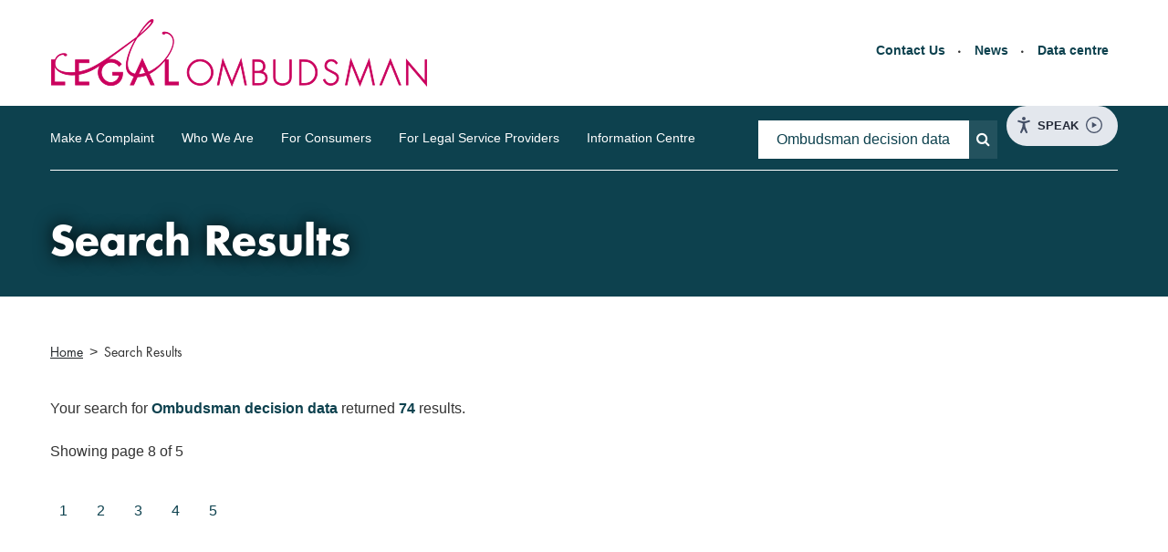

--- FILE ---
content_type: text/html; charset=utf-8
request_url: https://www.legalombudsman.org.uk/search-results/?term=Ombudsman%20decision%20data&page=8
body_size: 35345
content:

 

<!DOCTYPE html>
<!--[if lt IE 7 ]> <html lang="en" class="no-js ie6"> <![endif]-->
<!--[if IE 7 ]>    <html lang="en" class="no-js ie7"> <![endif]-->
<!--[if IE 8 ]>    <html lang="en" class="no-js ie8"> <![endif]-->
<!--[if IE 9 ]>    <html lang="en" class="no-js ie9"> <![endif]-->
<!--[if (gt IE 9)|!(IE)]><!-->
<html lang="en" class="no-js ">
<!--<![endif]-->
<head>
    <meta charset="UTF-8">
    <meta http-equiv="X-UA-Compatible" content="IE=edge">
    <meta name="viewport" content="width=device-width, initial-scale=1, maximum-scale=5">

    


<title>Search Results | Legal Ombudsman</title>

    <meta name="description" content="Search results">
    <link rel="canonical" href="https://www.legalombudsman.org.uk/search-results/?term=Ombudsman&#x2B;decision&#x2B;data&amp;page=8" />

<meta name="rating" content="General">

<meta name="cultureinfo" content="en-GB" />


    <link rel="apple-touch-icon" sizes="57x57" href="/apple-icon-57x57.png">
    <link rel="apple-touch-icon" sizes="60x60" href="/apple-icon-60x60.png">
    <link rel="apple-touch-icon" sizes="72x72" href="/apple-icon-72x72.png">
    <link rel="apple-touch-icon" sizes="76x76" href="/apple-icon-76x76.png">
    <link rel="apple-touch-icon" sizes="114x114" href="/apple-icon-114x114.png">
    <link rel="apple-touch-icon" sizes="120x120" href="/apple-icon-120x120.png">
    <link rel="apple-touch-icon" sizes="144x144" href="/apple-icon-144x144.png">
    <link rel="apple-touch-icon" sizes="152x152" href="/apple-icon-152x152.png">
    <link rel="apple-touch-icon" sizes="180x180" href="/apple-icon-180x180.png">
    <link rel="icon" type="image/png" sizes="192x192" href="/android-icon-192x192.png">
    <link rel="icon" type="image/png" sizes="32x32" href="/favicon-32x32.png">
    <link rel="icon" type="image/png" sizes="96x96" href="/favicon-96x96.png">
    <link rel="icon" type="image/png" sizes="16x16" href="/favicon-16x16.png">
    <link rel="manifest" href="/manifest.json" crossorigin="use-credentials">
    <meta name="msapplication-TileColor" content="#ffffff">
    <meta name="msapplication-TileImage" content="/ms-icon-144x144.png">
    <meta name="theme-color" content="#ffffff">

    <link rel="preconnect" href="https://www.browsealoud.com" />
    <link rel="dns-prefetch" href="https://www.browsealoud.com" />
    <link rel="preconnect" href="https://translate.google.com" />
    <link rel="dns-prefetch" href="https://translate.google.com" />
    <link rel="preconnect" href="https://www.googletagmanager.com" />
    <link rel="dns-prefetch" href="https://www.googletagmanager.com" />
    <link rel="preconnect" href="https://code.jquery.com" />
    <link rel="dns-prefetch" href="https://code.jquery.com" />
    <link rel="preconnect" href="https://maxcdn.bootstrapcdn.com" />
    <link rel="dns-prefetch" href="https://maxcdn.bootstrapcdn.com" />
    <link rel="preconnect" href="https://platform.twitter.com" />
    <link rel="dns-prefetch" href="https://platform.twitter.com" />
    <link rel="preconnect" href="https://syndication.twitter.com" />
    <link rel="dns-prefetch" href="https://syndication.twitter.com" />
    <link rel="preconnect" href="https://fonts.gstatic.com" />
    <link rel="dns-prefetch" href="https://fonts.gstatic.com" />
    <link rel="preconnect" href="https://fonts.googleapis.com" />
    <link rel="dns-prefetch" href="https://fonts.googleapis.com" />


    

    <meta name="google-site-verification" content="STXUxSzqGHCoq-6kPg7-PUreynJ1shmco47CoMi7AF0" />
<meta name="google-translate-customization" content="ff1cb1ab3309fac9-0c25cfa8d3ffa876-g19099ccd45b51ae5-1c" />

    

    <meta name="msvalidate.01" content="44C91196AD75B8270F6809140CDF199E">


    


<meta name="dcterms.Identifier" content="https://www.legalombudsman.org.uk/search-results/?term=Ombudsman&#x2B;decision&#x2B;data&amp;page=8" />

<meta name="dcterms.Format" content="text/html" />

    <meta name="dcterms.Relation" content="Legal Ombudsman" />
    <meta name="dcterms.Language" content="en-GB" />
    <meta name="dcterms.Publisher" content="https://www.brightwire.net" />
<meta name="dcterms.Type" content="text/html" />

    <meta name="dcterms.Coverage" content="https://www.legalombudsman.org.uk/" />
    <meta name="dcterms.Rights" content="2024 Legal Ombudsman" />
    <meta name="dcterms.Title" content="Search Results" />

    <meta name="dcterms.Creator" content="https://www.brightwire.net" />
    <meta name="dcterms.Contributor" content="https://www.brightwire.net" />
    <meta name="dcterms.Description" content="Search results" />

    


<meta property="og:type" content="website" />

    <meta property="og:locale" content="en-GB" />
<meta property="og:url" content="https://www.legalombudsman.org.uk/search-results/?term=Ombudsman&#x2B;decision&#x2B;data&amp;page=8" />

    <meta property="og:title" content="Search Results" />

    <meta property="og:description" content="Search results" />
        <meta property="og:site_name" content="Legal Ombudsman" />
        <meta property="og:see_also" content="https://twitter.com/@Legal_Ombudsman" />
        <meta property="og:see_also" content="https://www.facebook.com/legalombudsman" />

    


<meta property="twitter:card" content="summary" />

    <meta property="twitter:site" content="@Legal_Ombudsman" />
    <meta property="twitter:title" content="Search Results" />

    <meta property="twitter:description" content="Search results" />



    <script type="application/ld+json">{
  "@context": "http://schema.org",
  "@type": "Organization",
  "name": "Legal Ombudsman",
  "contactPoint": {
    "@type": "ContactPoint",
    "telephone": "0300 555 0333",
    "email": "enquiries@legalombudsman.org.uk",
    "contactType": "customer service"
  },
  "email": "enquiries@legalombudsman.org.uk",
  "telephone": "0300 555 0333",
  "logo": "https://www.legalombudsman.org.uk/media/f05j3veh/leo_logo.png",
  "sameAs": [
    "https://www.facebook.com/legalombudsman",
    "https://www.twitter.com/@Legal_Ombudsman"
  ],
  "url": "https://www.legalombudsman.org.uk/"
}</script><script type="application/ld+json">{
  "@context": "http://schema.org",
  "@type": "WebSite",
  "name": "Legal Ombudsman",
  "description": "",
  "url": "https://www.legalombudsman.org.uk/",
  "sameAs": [
    "https://www.facebook.com/legalombudsman",
    "https://www.twitter.com/@Legal_Ombudsman"
  ],
  "copyrightHolder": {
    "@context": "http://schema.org",
    "@type": "Organization",
    "name": "Legal Ombudsman",
    "contactPoint": {
      "@type": "ContactPoint",
      "telephone": "0300 555 0333",
      "email": "enquiries@legalombudsman.org.uk",
      "contactType": "customer service"
    },
    "email": "enquiries@legalombudsman.org.uk",
    "telephone": "0300 555 0333",
    "logo": "https://www.legalombudsman.org.uk/media/f05j3veh/leo_logo.png",
    "sameAs": [
      "https://www.facebook.com/legalombudsman",
      "https://www.twitter.com/@Legal_Ombudsman"
    ],
    "url": "https://www.legalombudsman.org.uk/"
  },
  "author": {
    "@context": "http://schema.org",
    "@type": "Organization",
    "name": "Legal Ombudsman",
    "contactPoint": {
      "@type": "ContactPoint",
      "telephone": "0300 555 0333",
      "email": "enquiries@legalombudsman.org.uk",
      "contactType": "customer service"
    },
    "email": "enquiries@legalombudsman.org.uk",
    "telephone": "0300 555 0333",
    "logo": "https://www.legalombudsman.org.uk/media/f05j3veh/leo_logo.png",
    "sameAs": [
      "https://www.facebook.com/legalombudsman",
      "https://www.twitter.com/@Legal_Ombudsman"
    ],
    "url": "https://www.legalombudsman.org.uk/"
  },
  "creator": {
    "@context": "http://schema.org",
    "@type": "Organization",
    "name": "Legal Ombudsman",
    "contactPoint": {
      "@type": "ContactPoint",
      "telephone": "0300 555 0333",
      "email": "enquiries@legalombudsman.org.uk",
      "contactType": "customer service"
    },
    "email": "enquiries@legalombudsman.org.uk",
    "telephone": "0300 555 0333",
    "logo": "https://www.legalombudsman.org.uk/media/f05j3veh/leo_logo.png",
    "sameAs": [
      "https://www.facebook.com/legalombudsman",
      "https://www.twitter.com/@Legal_Ombudsman"
    ],
    "url": "https://www.legalombudsman.org.uk/"
  },
  "potentialAction": {
    "@type": "SearchAction",
    "target": "https://www.legalombudsman.org.uk/search-results/?term={search_term_string}",
    "query-input": "required name=search_term_string"
  }
}</script><script type="application/ld+json">{
  "@context": "http://schema.org",
  "@type": "WebPage",
  "name": "Search Results",
  "description": "Search results",
  "breadcrumb": {
    "@context": "http://schema.org",
    "@type": "BreadcrumbList",
    "itemListElement": [
      {
        "@type": "ListItem",
        "position": 1,
        "item": {
          "@id": "https://www.legalombudsman.org.uk/",
          "name": "Home"
        }
      },
      {
        "@type": "ListItem",
        "position": 2,
        "item": {
          "@id": "https://www.legalombudsman.org.uk/search-results/",
          "name": "Search Results"
        }
      }
    ]
  },
  "creator": {
    "@context": "http://schema.org",
    "@type": "Organization",
    "name": "Legal Ombudsman",
    "contactPoint": {
      "@type": "ContactPoint",
      "telephone": "0300 555 0333",
      "email": "enquiries@legalombudsman.org.uk",
      "contactType": "customer service"
    },
    "email": "enquiries@legalombudsman.org.uk",
    "telephone": "0300 555 0333",
    "logo": "https://www.legalombudsman.org.uk/media/f05j3veh/leo_logo.png",
    "sameAs": [
      "https://www.facebook.com/legalombudsman",
      "https://www.twitter.com/@Legal_Ombudsman"
    ],
    "url": "https://www.legalombudsman.org.uk/"
  },
  "dateCreated": "2019-11-20T15:32:54.357Z",
  "dateModified": "2024-03-26T17:43:04.34Z",
  "datePublished": "2019-11-20T15:32:54.357Z",
  "headline": "Search Results"
}</script>

    <link rel="preload" href="/fonts/futura-std/FuturaStdMedium.woff" as="font" type="font/woff2" crossorigin />
    <link rel="preload" href="/fonts/futura-std/FuturaStdBold.woff" as="font" type="font/woff2" crossorigin />
    <link rel="preload" href="/fonts/futura-std/FuturaStdBook.woff" as="font" type="font/woff2" crossorigin />
 
    <style>
.hero-banner{position:relative}.hero-banner__image-container{width:100%;display:inline-block;vertical-align:middle;color:rgba(0,0,0,0);background-size:100%;background-position:50% 50%;background-repeat:no-repeat}.hero-banner__image-inner{padding-top:30%;background:-webkit-gradient(linear, left top, right top, from(rgba(0, 0, 0, 0.5)), color-stop(33%, rgba(0, 0, 0, 0.33)), to(rgba(0, 212, 255, 0)));background:linear-gradient(90deg, rgba(0, 0, 0, 0.5) 0%, rgba(0, 0, 0, 0.33) 33%, rgba(0, 212, 255, 0) 100%)}@media(min-width: 1200px){.hero-banner__image-inner{padding-top:30%}}.hero-banner__overlay{text-align:center;padding:25px 0;background-color:#0d414e}@media(min-width: 640px){.hero-banner__overlay{margin-right:auto;margin-left:auto;display:block;position:absolute;top:45%;left:0;right:0;text-align:left;-webkit-transform:translateY(-50%);transform:translateY(-50%);padding:0;background-color:rgba(0,0,0,0)}.hero-banner__overlay:before,.hero-banner__overlay:after{content:" ";display:table}.hero-banner__overlay:after{clear:both}}@media(min-width: 640px)and (min-width: 768px){.hero-banner__overlay{width:750px;padding-left:15px;padding-right:15px}}@media(min-width: 640px)and (min-width: 992px){.hero-banner__overlay{width:970px;padding-left:0px;padding-right:0px}}@media(min-width: 640px)and (min-width: 1200px){.hero-banner__overlay{width:1170px}}@media(min-width: 1200px){.hero-banner__overlay{top:38%}}.hero-banner__tagline-wrapper{display:inline}.hero-banner__tagline{color:#fff;padding:0;margin:0;font-family:"Arial";font-weight:bold;font-size:32px;line-height:34px;display:inline;text-shadow:0 0 20px #000}@media(min-width: 768px){.hero-banner__tagline{font-size:38px;line-height:40px}}@media(min-width: 992px){.hero-banner__tagline{font-size:42px;line-height:44px}}@media(min-width: 1200px){.hero-banner__tagline{font-size:48px;line-height:52px}}.hero-banner__button-wrapper{margin-top:24px}@media(min-width: 992px){.hero-banner__button-wrapper{font-size:38px}}@media(min-width: 1200px){.hero-banner__button-wrapper{margin-top:1em}}.hero-banner__button{display:inline-block;padding:10px 16px;font-size:16px;color:#fff;background-color:#ca005d;text-decoration:none;text-transform:uppercase}.hero-banner__button:hover,.hero-banner__button:focus{color:#fff;text-decoration:underline}.hero-banner__button:active,.hero-banner__button:visited{color:#fff;text-decoration:none}@media(min-width: 768px){.hero-banner__button{padding:12px 24px}}@media(min-width: 992px){.hero-banner__button{padding:14px 28px;font-size:18px}}@media(min-width: 1200px){.hero-banner__button{padding:16px 34px;font-size:20px}}.hero-banner__button span{margin-left:10px}@media(min-width: 768px){.hero-banner__button span{margin-left:14px}}@media(min-width: 992px){.hero-banner__button span{margin-left:20px}}button.hero-banner__button{border:none}.home-hero-banner{max-height:300px;margin:90px 0 60px 0;display:-ms-grid;display:grid;-ms-grid-columns:1fr 26px 1fr 26px 1fr 26px 1fr 26px 1fr;grid-template-columns:1fr 1fr 1fr 1fr 1fr;grid-template-areas:"one two text text text" "five six text text text";-webkit-column-gap:26px;-moz-column-gap:26px;column-gap:26px}.home-hero-banner svg{-ms-grid-row:1;grid-row-start:1;-ms-grid-row-span:2;grid-row-end:3;-ms-grid-column:1;grid-column-start:1;-ms-grid-column-span:3;grid-column-end:4;z-index:-1;width:100%;height:auto;display:inline-block;opacity:.3}.home-hero-banner .path{stroke-dasharray:1;stroke-dashoffset:1;-webkit-animation-name:dash;animation-name:dash;-webkit-animation-duration:2s;animation-duration:2s;-webkit-animation-fill-mode:forwards;animation-fill-mode:forwards;-webkit-animation-delay:.75s;animation-delay:.75s}.home-hero-banner__text{-ms-grid-row:1;-ms-grid-row-span:2;-ms-grid-column:5;-ms-grid-column-span:5;grid-area:text;z-index:2;color:#0d414e;opacity:0;-webkit-animation-name:heroFaidIn;animation-name:heroFaidIn;-webkit-animation-duration:2s;animation-duration:2s;-webkit-animation-fill-mode:forwards;animation-fill-mode:forwards;-webkit-animation-delay:.1s;animation-delay:.1s}.home-hero-banner__text h2{font-size:4.5rem}.home-hero-banner__text .button-row{margin-top:26px}.home-hero-banner .hero-banner__button{color:#fff}@-webkit-keyframes dash{0%{stroke-dashoffset:1}100%{stroke-dashoffset:0}}@keyframes dash{0%{stroke-dashoffset:1}100%{stroke-dashoffset:0}}@-webkit-keyframes heroFaidIn{0%{opacity:0}100%{opacity:1}}@keyframes heroFaidIn{0%{opacity:0}100%{opacity:1}}@font-face{font-family:"Futura Std Book";font-style:normal;font-weight:normal;src:local("Futura Std Book"),url("/fonts/futura-std/FuturaStdBook.woff") format("woff");font-display:swap}@font-face{font-family:"Futura Std Book Oblique";font-style:normal;font-weight:normal;src:local("Futura Std Book Oblique"),url("/fonts/futura-std/FuturaStdBookOblique.woff") format("woff");font-display:swap}@font-face{font-family:"Futura Std Light Condensed";font-style:normal;font-weight:normal;src:local("Futura Std Light Condensed"),url("/fonts/futura-std/FuturaStdCondensedLight.woff") format("woff");font-display:swap}@font-face{font-family:"Futura Std Light";font-style:normal;font-weight:normal;src:local("Futura Std Light"),url("/fonts/futura-std/FuturaStdLight.woff") format("woff");font-display:swap}@font-face{font-family:"Futura Std Light Condensed Oblique";font-style:normal;font-weight:normal;src:local("Futura Std Light Condensed Oblique"),url("/fonts/futura-std/FuturaStdCondensedLightObl.woff") format("woff");font-display:swap}@font-face{font-family:"Futura Std Light Oblique";font-style:normal;font-weight:normal;src:local("Futura Std Light Oblique"),url("/fonts/futura-std/FuturaStdLightOblique.woff") format("woff");font-display:swap}@font-face{font-family:"Futura Std Medium Condensed";font-style:normal;font-weight:normal;src:local("Futura Std Medium Condensed"),url("/fonts/futura-std/FuturaStdCondensed.woff") format("woff");font-display:swap}@font-face{font-family:"Futura Std Medium";font-style:normal;font-weight:normal;src:local("Futura Std Medium"),url("/fonts/futura-std/FuturaStdMedium.woff") format("woff");font-display:swap}@font-face{font-family:"Futura Std Medium Condensed Oblique";font-style:normal;font-weight:normal;src:local("Futura Std Medium Condensed Oblique"),url("/fonts/futura-std/FuturaStdCondensedOblique.woff") format("woff");font-display:swap}@font-face{font-family:"Futura Std Medium Oblique";font-style:normal;font-weight:normal;src:local("Futura Std Medium Oblique"),url("/fonts/futura-std/FuturaStdMediumOblique.woff") format("woff");font-display:swap}@font-face{font-family:"Futura Std Heavy";font-style:normal;font-weight:normal;src:local("Futura Std Heavy"),url("/fonts/futura-std/FuturaStdHeavy.woff") format("woff");font-display:swap}@font-face{font-family:"Futura Std Heavy Oblique";font-style:normal;font-weight:normal;src:local("Futura Std Heavy Oblique"),url("/fonts/futura-std/FuturaStdHeavyOblique.woff") format("woff");font-display:swap}@font-face{font-family:"Futura Std Bold";font-style:normal;font-weight:normal;src:local("Futura Std Bold"),url("/fonts/futura-std/FuturaStdBold.woff") format("woff");font-display:swap}@font-face{font-family:"Futura Std Bold Condensed";font-style:normal;font-weight:normal;src:local("Futura Std Bold Condensed"),url("/fonts/futura-std/FuturaStdCondensedBold.woff") format("woff");font-display:swap}@font-face{font-family:"Futura Std Bold Oblique";font-style:normal;font-weight:normal;src:local("Futura Std Bold Oblique"),url("/fonts/futura-std/FuturaStdBoldOblique.woff") format("woff");font-display:swap}@font-face{font-family:"Futura Std Bold Condensed Oblique";font-style:normal;font-weight:normal;src:local("Futura Std Bold Condensed Oblique"),url("/fonts/futura-std/FuturaStdCondensedBoldObl.woff") format("woff")}@font-face{font-family:"Futura Std Extra Bold Condensed";font-style:normal;font-weight:normal;src:local("Futura Std Extra Bold Condensed"),url("/fonts/futura-std/FuturaStdCondensedExtraBd.woff") format("woff")}@font-face{font-family:"Futura Std Extra Bold";font-style:normal;font-weight:normal;src:local("Futura Std Extra Bold"),url("/fonts/futura-std/FuturaStdExtraBold.woff") format("woff")}@font-face{font-family:"Futura Std Extra Bold Condensed Oblique";font-style:normal;font-weight:normal;src:local("Futura Std Extra Bold Condensed Oblique"),url("/fonts/futura-std/FuturaStdCondExtraBoldObl.woff") format("woff")}@font-face{font-family:"Futura Std Extra Bold Oblique";font-style:normal;font-weight:normal;src:local("Futura Std Extra Bold Oblique"),url("/fonts/futura-std/FuturaStdExtraBoldOblique.woff") format("woff")}.fonts-loaded .main-navigation__list-item-link--level-2{font-family:"Futura Std Bold"}.fonts-loaded .hero-banner__tagline{font-family:"Futura Std Bold"}.fonts-loaded .hero-banner__button{font-family:"Futura Std Book"}.fonts-loaded .banner__heading{font-family:"Futura Std Bold"}.fonts-loaded .banner--no-image .banner__heading{font-family:"Futura Std Bold"}.fonts-loaded .news-banner__title{font-family:"Futura Std Bold"}.fonts-loaded .news-banner__synopsis{font-family:"Futura Std Book"}.fonts-loaded .news-article-published-date{font-family:"Futura Std Book"}.fonts-loaded .news-article__downloads__heading{font-family:"Futura Std Book"}.fonts-loaded .news-article-tag{font-family:"Futura Std Book"}.fonts-loaded .news-article__related-content-title{font-family:"Futura Std Bold"}.fonts-loaded .footer-contact-address__heading{font-family:"Futura Std Bold"}.fonts-loaded .newsletter-signup__heading{font-family:"Futura Std Bold"}.fonts-loaded .feature-box__subheading{font-family:"Futura Std Book"}.fonts-loaded .feature-box__heading{font-family:"Futura Std Bold"}.fonts-loaded .carousel-news-article-rollup-item__date{font-family:"Futura Std Book"}.fonts-loaded .carousel-news-article-rollup-item__heading{font-family:"Futura Std Bold"}.fonts-loaded .twitter-container__heading{font-family:"Futura Std Bold"}.fonts-loaded .news-filters__filter-by{font-family:"Futura Std Book"}.fonts-loaded .news-filters__clear{font-family:"Futura Std Book"}.fonts-loaded .faq-rollup-group{font-family:"Futura Std Bold"}.fonts-loaded .faq-rollup-item__question{font-family:"Futura Std Bold"}.fonts-loaded .accordian-group{font-family:"Futura Std Bold"}.fonts-loaded .accordian-item__question{font-family:"Futura Std Bold"}.fonts-loaded .event__title{font-family:"Futura Std Bold"}.fonts-loaded .search-result__heading{font-family:"Futura Std Bold"}.breadcrumb__item-text{font-family:"Futura Std Book"}.decision-grid__areas-of-law-list summary,.decision-grid__search summary{font-family:"Futura Std Bold"}*{-webkit-box-sizing:border-box;box-sizing:border-box}html,body{padding:0;margin:0;border:0}body{-webkit-font-smoothing:subpixel-antialiased;font-size:16px !important;font-family:"Arial";line-height:1.5}body.staging{padding-top:45px}summary{display:list-item}#site{overflow-x:hidden}@media(min-width: 992px){.main-content .container{padding-right:0;padding-left:0}}.main-content:after{content:"";display:table;clear:both}.content_layout--has-column{display:-ms-grid;display:grid;-ms-grid-columns:auto 25px 220px;grid-template-columns:auto 25px 220px;-ms-grid-rows:auto;grid-template-rows:auto;grid-template-areas:"main gap column"}.content_layout--has-column .column-widgets{-ms-grid-row:1;-ms-grid-column:3;grid-area:column;display:-webkit-box;display:-ms-flexbox;display:flex;-webkit-box-orient:vertical;-webkit-box-direction:normal;-ms-flex-direction:column;flex-direction:column;-ms-grid-row-span:4;grid-row-end:4}.content_layout--has-column .umb-grid{-ms-grid-row:1;-ms-grid-column:1;grid-area:main}.content_layout--has-column .umb-grid .container{width:auto}.content_layout--has-column .page-widgets{clear:both;-ms-grid-row:2;grid-row:2;-ms-grid-column:1;grid-column:1;grid-column-start:1;-ms-grid-column-span:3;grid-column-end:4}.synposis{padding-left:15px;padding-right:15px}@media(min-width: 992px){.synposis{padding-left:0;padding-right:0}}.speech-background--teal-open{background-repeat:no-repeat}@media(min-width: 768px){.speech-background--teal-open{background-image:url("/images/speech-dashed-teal-open.png");background-position:-300px center}}@media(min-width: 992px){.speech-background--teal-open{background-position:-280px center}}@media(min-width: 1200px){.speech-background--teal-open{background-position:-160px center}}.clippath-box-1{background-color:#23525e;text-align:center}.clippath-box-2{text-align:center;min-height:100px;background-color:#ca005d}.clippath-box-2:before{display:block;content:"";height:30px;background-color:#23525e;clip-path:polygon(50% 100%, 0 0, 100% 0);margin-top:-1px}.clippath-box-3{margin-top:-1px;margin-bottom:60px}.clippath-box-3:before{display:block;content:"";height:30px;background-color:#ca005d;clip-path:polygon(50% 100%, 0 0, 100% 0)}.clippath-box-3-teal{margin-top:-1px;margin-bottom:60px}.clippath-box-3-teal:before{display:block;content:"";height:30px;background-color:#0d414e;clip-path:polygon(50% 100%, 0 0, 100% 0)}.clippath-box-white{display:block;text-align:center;min-height:100px;background-color:#ca005d;margin-top:-1px}.svg-conditional-container{display:none;margin-top:-1px}.no-cssclippathpolygon .svg-conditional-container{display:block}@media screen and (-ms-high-contrast: active),(-ms-high-contrast: none){.svg-conditional-container{display:none !important}}.sr-only{position:absolute;left:-999em;width:990em}.skip-to-content:active,.skip-to-content:focus{left:0;width:auto;height:auto;clip:unset;color:blue}.hide-text{height:1px;left:-900em;overflow:hidden;position:absolute;top:auto;width:1px}.icon-arrow-right{background-image:url("[data-uri]");display:inline-block;background-size:contain;width:14px;height:14px}@media(min-width: 768px){.icon-arrow-right{width:14px;height:14px}}@media(min-width: 992px){.icon-arrow-right{width:17px;height:17px}}.icon-arrow-down{background-image:url("[data-uri]");display:inline-block;background-size:contain;width:14px;height:14px;background-repeat:no-repeat}@media(min-width: 768px){.icon-arrow-down{width:14px;height:14px}}@media(min-width: 992px){.icon-arrow-down{width:17px;height:17px}}.icon-arrow-up{background-image:url("[data-uri]");display:inline-block;background-size:contain;width:14px;height:14px;background-repeat:no-repeat}@media(min-width: 768px){.icon-arrow-up{width:14px;height:14px}}@media(min-width: 992px){.icon-arrow-up{width:17px;height:17px}}.masthead{margin-right:auto;margin-left:auto;margin:5px auto 20px auto;padding-left:15px;padding-right:15px;display:-ms-grid;display:grid;-ms-grid-columns:50px auto 50px;grid-template-columns:50px auto 50px;-ms-grid-rows:auto;grid-template-rows:auto;grid-template-areas:"burger logo mag" "main main main"}.masthead:before,.masthead:after{content:" ";display:table}.masthead:after{clear:both}@media(min-width: 768px){.masthead{width:750px;padding-left:15px;padding-right:15px}}@media(min-width: 992px){.masthead{width:970px;padding-left:0px;padding-right:0px}}@media(min-width: 1200px){.masthead{width:1170px}}.masthead:before,.masthead:after{content:" ";display:table}.masthead:after{clear:both}@media(min-width: 1024px){.masthead{margin-top:0;padding-top:20px;display:-ms-grid;display:grid;-ms-grid-columns:1fr auto;grid-template-columns:1fr auto;-ms-grid-rows:auto;grid-template-rows:auto;grid-template-areas:"logo supernav"}}.mobile-navigation{-ms-grid-row:1;-ms-grid-column:1;grid-area:burger;-ms-grid-column-align:center;justify-self:center;-ms-grid-row-align:center;align-self:center}@media(min-width: 1024px){.mobile-navigation{display:none}}.magnifying-glass{-ms-grid-row:1;-ms-grid-column:3;grid-area:mag;-ms-grid-column-align:center;justify-self:center;-ms-grid-row-align:center;align-self:center}@media(min-width: 1024px){.magnifying-glass{display:none}}.super-navigation{display:none;grid-area:supernav;justify-self:flex-end}@media(min-width: 1024px){.super-navigation{display:block}}.site-logo__link{-ms-grid-row:1;-ms-grid-column:2;grid-area:logo;-ms-grid-column-align:center;justify-self:center;-ms-grid-row-align:center;align-self:center;min-height:45px}@media(min-width: 1024px){.site-logo__link{justify-self:flex-start;-ms-flex-item-align:start;align-self:flex-start;min-height:56px}}.masthead-bar-container{background-color:#0d414e}.masthead-bar{margin-right:auto;margin-left:auto;height:75px}.masthead-bar:before,.masthead-bar:after{content:" ";display:table}.masthead-bar:after{clear:both}@media(min-width: 768px){.masthead-bar{width:750px;padding-left:15px;padding-right:15px}}@media(min-width: 992px){.masthead-bar{width:970px;padding-left:0px;padding-right:0px}}@media(min-width: 1200px){.masthead-bar{width:1170px}}@media(max-width: 1023px){.masthead-bar{display:-ms-grid;display:grid;-ms-grid-columns:50px auto 50px;grid-template-columns:50px auto 50px;-ms-grid-rows:auto;grid-template-rows:auto;grid-template-areas:"nav space search"}}@media(min-width: 1024px){.masthead-bar{display:-webkit-box;display:-ms-flexbox;display:flex;padding-left:0;height:auto}}.magnifying-glass{grid-area:search;padding-right:30px}@media(min-width: 768px){.magnifying-glass{padding-right:0}}@media(min-width: 992px){.magnifying-glass{padding-right:30px}}@media(min-width: 1024px){.magnifying-glass{display:none}}.mobile-navigation{grid-area:nav}@media(min-width: 1024px){.mobile-navigation{display:none}}@media(max-width: 1023px){.search-box{-ms-grid-column:1;grid-column-start:1;-ms-grid-column-span:3;grid-column-end:4;background-color:#0d414e;z-index:1;display:none}}@media(min-width: 1024px){.search-box{padding-top:16px}}.search-box.expanded{display:block}.main-navigation{justify-self:flex-start;grid-area:nav}@media (max-width: 1023px){.magnifying-glass{-ms-grid-row:1;-ms-grid-column:3}.mobile-navigation{-ms-grid-row:1;-ms-grid-column:1}.main-navigation{-ms-grid-row:1;-ms-grid-column:1}}.site-logo__image{width:100%;height:auto;-webkit-transition:width .25s;transition:width .25s}@media(min-width: 1024px){.site-logo__image{width:415px}}.burger-menu{cursor:pointer;display:inline-block;width:15%;min-width:48px;max-width:50px;border:none;background-color:rgba(0,0,0,0);outline:none;margin-left:15px;padding-top:15px;padding-bottom:15px}@media(min-width: 768px){.burger-menu{margin-left:0}}@media(min-width: 992px){.burger-menu{margin-left:15px}}.burger-menu:hover,.burger-menu:focus,.burger-menu:active{outline:none}.burger-menu:focus .burger-menu__text{text-decoration:underline}.burger-menu__burger{display:inline-block;border:0;width:100%;background:none;outline:0;padding:5px 0 0 0;cursor:pointer;border-bottom:3px solid currentColor;transition:border-bottom 1s ease-in-out;-webkit-transition:border-bottom 1s ease-in-out;color:#fff;margin:0}.burger-menu__burger::-moz-focus-inner{border:0;padding:0}.burger-menu__burger:before{content:"";display:block;border-bottom:3px solid currentColor;width:100%;margin-bottom:5px;transition:-webkit-transform .5s ease-in-out;transition:transform .5s ease-in-out;transition:transform .5s ease-in-out, -webkit-transform .5s ease-in-out;-webkit-transition:-webkit-transform .5s ease-in-out}.burger-menu__burger:after{content:"";display:block;border-bottom:3px solid currentColor;width:100%;margin-bottom:5px;transition:-webkit-transform .5s ease-in-out;transition:transform .5s ease-in-out;transition:transform .5s ease-in-out, -webkit-transform .5s ease-in-out;-webkit-transition:-webkit-transform .5s ease-in-out}.burger-menu__text{display:block;font-size:11px;color:#fff;text-align:center;text-transform:uppercase;letter-spacing:1px}.burger-menu.expanded .burger-menu__burger{border-bottom:3px solid rgba(0,0,0,0);transition:border-bottom .8s ease-in-out;-webkit-transition:border-bottom .8s ease-in-out}.burger-menu.expanded .burger-menu__burger:before{transform:rotate(-405deg) translateY(0px) translateX(-1px);-webkit-transform:rotate(-405deg) translateY(0px) translateX(-1px);transition:-webkit-transform .5s ease-in-out;transition:transform .5s ease-in-out;transition:transform .5s ease-in-out, -webkit-transform .5s ease-in-out;-webkit-transition:-webkit-transform .5s ease-in-out}.burger-menu.expanded .burger-menu__burger:after{transform:rotate(405deg) translateY(-5px) translateX(-5px);-webkit-transform:rotate(405deg) translateY(-5px) translateX(-5px);transition:-webkit-transform .5s ease-in-out;transition:transform .5s ease-in-out;transition:transform .5s ease-in-out, -webkit-transform .5s ease-in-out;-webkit-transition:-webkit-transform .5s ease-in-out}.no-js .burger-menu{display:none}.super-navigation ul{padding:0;margin:0;list-style:none;display:-webkit-box;display:-ms-flexbox;display:flex;-webkit-box-pack:start;-ms-flex-pack:start;justify-content:flex-start;height:60px;line-height:60px}.super-navigation ul li{padding:0}.super-navigation ul li a{padding:5px 10px;margin-left:5px;text-decoration:none;font-size:14px;font-weight:700;display:inline-block;color:#0d414e}.super-navigation ul li a:hover,.super-navigation ul li a:focus{color:#fff;background-color:#ca005d;text-decoration:none}.super-navigation ul li a:active,.super-navigation ul li a:visited{text-decoration:none}.super-navigation ul li:after{content:"";display:inline-block;font-family:FontAwesome;font-size:3px;position:relative;top:-2px}.super-navigation ul li:last-child:after{display:none}.sticky .super-navigation{padding-top:0}.main-navigation{display:none;-webkit-box-flex:1;-ms-flex-positive:1;flex-grow:1;width:100%;z-index:4;height:70px}@media(min-width: 1024px){.main-navigation{display:-webkit-box;display:-ms-flexbox;display:flex}}.main-navigation ul{list-style:none}.main-navigation__list-item-link{padding-top:5px;padding-bottom:5px;text-decoration:none;text-transform:capitalize;display:inline-block;color:#fff;font-size:14px}.main-navigation__list-item-link:hover,.main-navigation__list-item-link:focus{color:#fff;text-decoration:none;outline:none}.main-navigation__list-item-link:active,.main-navigation__list-item-link:visited{color:#fff;text-decoration:none}.main-navigation__list-item-link--level-2{font-size:24px;border-bottom:1px solid #0d414e;padding-bottom:10px;margin-bottom:10px}.main-navigation__dropdown .main-navigation__list-item-link{color:#fff}.main-navigation__list{display:-webkit-box;display:-ms-flexbox;display:flex;-webkit-box-pack:start;-ms-flex-pack:start;justify-content:flex-start;padding:0;margin:0;list-style:none;height:75px;margin-top:-5px;margin-left:-15px}.main-navigation__list-item--level-1{padding:0;text-align:center}.main-navigation__list-item--level-1:hover{background-color:#ca005d}.main-navigation__list-item--level-1:focus-within{background-color:#ca005d}.main-navigation__list-item--level-1[focus-within]{background-color:#ca005d}.main-navigation__dropdown{position:absolute;display:-webkit-box;display:-ms-flexbox;display:flex;left:-9999px;opacity:0;-webkit-transition:.1s linear opacity;transition:.1s linear opacity;-webkit-box-pack:center;-ms-flex-pack:center;justify-content:center;z-index:999}.main-navigation__dropdown li{text-align:left}.main-navigation__dropdown li a:hover,.main-navigation__dropdown li a:focus{color:#0d414e;text-decoration:underline}.main-navigation__dropdown li a:active,.main-navigation__dropdown li a:visited{color:#fff;text-decoration:underline}.main-navigation__child-list--level-2{display:-webkit-box;display:-ms-flexbox;display:flex;-ms-flex-wrap:wrap;flex-wrap:wrap;-webkit-box-pack:start;-ms-flex-pack:start;justify-content:flex-start;padding-top:25px;background-color:#ca005d}@media(min-width: 768px){.main-navigation__child-list--level-2{width:750px}}@media(min-width: 992px){.main-navigation__child-list--level-2{width:1000px;margin-left:-30px;margin-right:-30px}}@media(min-width: 1200px){.main-navigation__child-list--level-2{width:1200px;margin-left:-10px;margin-right:-10px}}.main-navigation__list-item--level-2{padding:15px}.main-navigation__list-item--level-2--three-col{width:30%;margin:0 1.5% 25px 1.5%}.main-navigation__list-item--level-2--four-col{width:21%;margin:0 2% 25px 2%}.main-navigation__list-item--level-2>ul{padding:0}.main-navigation__list li:hover>.main-navigation__dropdown,.main-navigation__list li:focus>.main-navigation__dropdown,.main-navigation__list li.show-menu>.main-navigation__dropdown{left:0;right:0;opacity:1;margin-top:-5px}.main-navigation__list li:focus-within>.main-navigation__dropdown{left:0;right:0;opacity:1;margin-top:-5px}.main-navigation__list li[focus-within]>.main-navigation__dropdown{left:0;right:0;opacity:1;margin-top:-5px}.main-navigation__list-item__section-overview{background-color:#cef1f1}.main-navigation__list-item-link--level-1{padding:10px 6px;height:70px;margin-top:5px;z-index:1;display:-webkit-box;display:-ms-flexbox;display:flex;-webkit-box-align:center;-ms-flex-align:center;align-items:center}.main-navigation__list-item-link--level-1:hover,.main-navigation__list-item-link--level-1:focus{background-color:#ca005d}@media(min-width: 1200px){.main-navigation__list-item-link--level-1{padding:0 15px}}@media(min-width: 1024px){.mobile-navigation{display:none}}.mobile-navigation__drop-area{overflow:hidden;max-height:0;-webkit-transition:max-height .5s ease-in-out;transition:max-height .5s ease-in-out;position:absolute;left:0;right:0;top:140px;background-color:#0d414e;padding:0;margin:0;z-index:3}@media(min-width: 450px){.mobile-navigation__drop-area{top:156px}}@media(min-width: 530px){.mobile-navigation__drop-area{top:170px}}.mobile-navigation.expanded .mobile-navigation__drop-area{max-height:1000px;-webkit-transition:max-height .5s ease-in-out;transition:max-height .5s ease-in-out;border-bottom:2px solid #ca005d}.mobile-navigation__list{padding:0 0;margin:0;list-style:none}@media(min-width: 768px){.mobile-navigation__list{width:750px;margin-left:auto;margin-right:auto}}@media(min-width: 992px){.mobile-navigation__list{width:970px}}.mobile-navigation__list-item{padding:0;margin:0 0 0 0}.mobile-navigation__list-item-link{display:block;line-height:48px;color:#fff;text-decoration:none;text-transform:capitalize}.mobile-navigation__list-item-link--level-1{padding-left:15px;padding-right:15px}.mobile-navigation__list-item-link:hover,.mobile-navigation__list-item-link:focus{color:#fff;text-decoration:underline;background-color:#ca005d}.mobile-navigation__list-item-link:active,.mobile-navigation__list-item-link:visited{color:#fff;text-decoration:none}.mobile-navigation__expander{display:inline-block;font:normal normal normal 14px/1 FontAwesome;font-size:inherit;text-rendering:auto;-webkit-font-smoothing:antialiased;display:table-cell;float:right;border:none;background-color:rgba(0,0,0,0);outline:none;width:48px;height:48px;cursor:pointer;padding:0;margin:0;color:#fff}.mobile-navigation__expander:before{content:"";display:block}.mobile-navigation__expander:hover,.mobile-navigation__expander:active{outline:none;color:#ca005d}.mobile-navigation__expander:focus{outline:auto}.mobile-navigation__expander.expanded:before{content:""}.mobile-navigation__child-list{padding:0;margin:0;list-style:none;overflow:hidden;max-height:0;-webkit-transition:max-height .5s ease-in-out;transition:max-height .5s ease-in-out}.mobile-navigation__child-list .mobile-navigation__list-item-link{padding-left:30px}.mobile-navigation__child-list.expanded{max-height:1000px}.mobile-navigation__child-list .mobile-navigation__child-list .mobile-navigation__list-item-link{padding-left:45px}.mobile-navigation__child-list .mobile-navigation__child-list .mobile-navigation__child-list .mobile-navigation__list-item-link{padding-left:60px}.mobile-navigation__child-list .mobile-navigation__child-list .mobile-navigation__child-list .mobile-navigation__child-list .mobile-navigation__list-item-link{padding-left:75px}.no-js .mobile-navigation__drop-area{position:inherit;margin-left:-25px;margin-right:-25px;max-height:1000px}.no-js .mobile-navigation__child-list{max-height:1000px}.no-js .mobile-navigation__expander{display:none}.magnifying-glass{cursor:pointer;display:inline-block;border:none;background-color:rgba(0,0,0,0);outline:none;color:#fff}.magnifying-glass:hover,.magnifying-glass:focus,.magnifying-glass:active{outline:none}.magnifying-glass:focus .magnifying-glass__text{text-decoration:underline}.magnifying-glass .fa{font-size:30px}@media(min-width: 1024px){.magnifying-glass{display:none}}.magnifying-glass__text{display:block;font-size:11px;color:#fff;text-align:center;text-transform:uppercase;letter-spacing:1px}.search-box{-webkit-transition:max-height .5s ease-in-out;transition:max-height .5s ease-in-out}.search-box.expanded{max-height:55px}.search-form{background-color:#23525e;display:-webkit-box;display:-ms-flexbox;display:flex}.search-form:after{content:"";display:table;clear:right}.search-form--autocomplete-enabled,.search-form--recent-enabled{position:relative}.search-form--showing-dropdown{border-bottom-left-radius:0;border-bottom-right-radius:0;border-bottom:none;-webkit-box-shadow:none;box-shadow:none;margin-bottom:1px}.search-box__search-label{position:absolute;left:-999em;width:0em;z-index:1}.search-box__search-field{line-height:20px;border:none;font-size:16px;line-height:24px;color:#0d414e;padding:9px 10px 9px 10px;width:100%}@media(min-width: 1024px){.search-box__search-field{width:160px}}@media(min-width: 1100px){.search-box__search-field{width:180px}}@media(min-width: 1200px){.search-box__search-field{padding-left:20px;padding-right:20px;width:auto}}.search-box__search-field:focus{outline-color:#ca005d}.search-box__search-field::-webkit-input-placeholder{color:#0d414e}.search-box__search-field::-moz-placeholder{color:#0d414e}.search-box__search-field:-ms-input-placeholder{color:#0d414e}.search-box__search-field::-ms-input-placeholder{color:#0d414e}.search-box__search-field::placeholder{color:#0d414e}.search-box__search-go-button{line-height:20px;border:none;background-color:rgba(0,0,0,0);padding:4px 4px;padding:8px 16px;color:#fff}@media(min-width: 1024px){.search-box__search-go-button{padding:8px 8px}}.breadcrumbs{margin-right:auto;margin-left:auto;display:none;margin-top:2.5rem;margin-bottom:2.5rem;z-index:1}.breadcrumbs:before,.breadcrumbs:after{content:" ";display:table}.breadcrumbs:after{clear:both}@media(min-width: 768px){.breadcrumbs{width:750px;padding-left:15px;padding-right:15px}}@media(min-width: 992px){.breadcrumbs{width:970px;padding-left:0px;padding-right:0px}}@media(min-width: 1200px){.breadcrumbs{width:1170px}}@media(min-width: 1024px){.breadcrumbs{padding-left:0;padding-right:0;display:block}}.breadcrumbs ol{padding:0;margin:0;list-style:none}.breadcrumb__item{padding:0;margin:0 .2em 0 0;display:inline-block}.breadcrumb__item:after{content:">";margin-left:.2em}.breadcrumb__item--current{margin-right:0}.breadcrumb__item--current:after{content:"";margin-left:0}.breadcrumb__item-link{color:#212529;text-decoration:underline}.breadcrumb__item-link:focus{outline:3px solid rgba(0,0,0,0);background-color:#fd0;-webkit-box-shadow:0 -2px #fd0,0 4px #0b0c0c;box-shadow:0 -2px #fd0,0 4px #0b0c0c;text-decoration:none}.breadcrumb__item-link--current{text-decoration:none}.breadcrumb__item-text{font-size:14px}@media(max-width: 1100px){.progress-indicator{margin-left:0;margin-right:0}.progress-indicator svg{display:none}.progress-indicator ul{margin:0;padding:0;list-style-type:none;display:-webkit-box;display:-ms-flexbox;display:flex}.progress-indicator ul:after{display:table;content:"";clear:both}.progress-indicator li{margin:0;padding:0;list-style-type:none;-webkit-box-flex:100%;-ms-flex:100%;flex:100%;display:-webkit-box;display:-ms-flexbox;display:flex}.progress-indicator li:last-child{-webkit-box-flex:0;-ms-flex:0;flex:0}.progress-indicator li:last-child:after{display:none}.progress-indicator__step:before{display:block;content:"";width:20px;height:20px;border-radius:10px;background-color:#0d414e}}@media(max-width: 1100px)and (min-width: 520px){.progress-indicator__step:before{width:28px;height:28px;border-radius:14px}}@media(max-width: 1100px){.progress-indicator__step:after{display:block;-webkit-box-flex:1;-ms-flex:1;flex:1;top:10px;position:relative;content:"";background-color:#0d414e;height:2px;margin:0 4px}}@media(max-width: 1100px)and (min-width: 520px){.progress-indicator__step:after{top:14px}}@media(max-width: 1100px){.progress-indicator__step.active:before{background-color:#ca005d}.progress-indicator__step-text{display:none}}@media(min-width: 1100px){.progress-indicator{margin-left:28px}.progress-indicator ul{margin:0;padding:0;list-style-type:none;display:-webkit-box;display:-ms-flexbox;display:flex}.progress-indicator ul:after{display:table;content:"";clear:both}.progress-indicator li{margin:0;padding:0;list-style-type:none;-webkit-box-flex:100%;-ms-flex:100%;flex:100%}.progress-indicator__step .progress-indicator__step-layout{margin-left:-28px;display:-ms-grid;display:grid;grid-template-areas:"main";-webkit-box-align:center;-ms-flex-align:center;align-items:center;-webkit-box-pack:center;-ms-flex-pack:center;justify-content:center;height:70px}.progress-indicator__step svg{-ms-grid-row:1;-ms-grid-column:1;width:100%;height:auto;fill:#0d414e;grid-area:main}.progress-indicator__step.active svg{fill:#ca005d}.progress-indicator__step-text{-ms-grid-row:1;-ms-grid-column:1;line-height:18px;color:#fff;font-size:12px;grid-area:main;margin:0 30px;text-align:center}.masthead > .progress-indicator__step-text{-ms-grid-row:2;-ms-grid-column:1;-ms-grid-column-span:3}.progress-indicator__step .progress-indicator__step-layout > .umb-grid{-ms-grid-row:1;-ms-grid-column:1;-ms-grid-column-span:1}}@media (min-width: 1100px){.progress-indicator__step .progress-indicator__step-layout > svg{-ms-grid-row:1;-ms-grid-column:1;-ms-grid-column-span:1}.progress-indicator__step .progress-indicator__step-layout > .progress-indicator__step-text{-ms-grid-row:1;-ms-grid-column:1;-ms-grid-column-span:1}}@media (min-width: 1024px){.super-navigation{-ms-grid-row:1;-ms-grid-column:2}.site-logo__link{-ms-grid-row:1;-ms-grid-column:1}}@media(min-width: 1100px)and (min-width: 1200px){.progress-indicator__step-text{font-size:13px}}.banner{position:relative}.banner__image-container{width:100%;display:inline-block;vertical-align:middle;color:rgba(0,0,0,0);background-size:100%;background-position:50% 50%;background-repeat:no-repeat}.banner__image-container--no-image{background-color:#0d414e}.banner__image-inner{padding-top:14%}.banner__newsletter-article .banner__image-inner{padding-top:8%}.banner__overlay{text-align:center;padding:25px 0;background-color:#0d414e}@media(min-width: 640px){.banner__overlay{margin-right:auto;margin-left:auto;display:block;position:absolute;top:50%;left:0;right:0;text-align:left;-webkit-transform:translateY(-50%);transform:translateY(-50%);padding:0;background-color:rgba(0,0,0,0)}.banner__overlay:before,.banner__overlay:after{content:" ";display:table}.banner__overlay:after{clear:both}}@media(min-width: 640px)and (min-width: 768px){.banner__overlay{width:750px;padding-left:15px;padding-right:15px}}@media(min-width: 640px)and (min-width: 992px){.banner__overlay{width:970px;padding-left:0px;padding-right:0px}}@media(min-width: 640px)and (min-width: 1200px){.banner__overlay{width:1170px}}.banner__heading{color:#fff;padding:0;margin:0;font-family:"Arial";font-weight:bold;font-size:28px;line-height:30px;display:inline;text-shadow:0 0 20px #000}@media(min-width: 768px){.banner__heading{font-size:34px;line-height:36px}}@media(min-width: 992px){.banner__heading{font-size:38px;line-height:40px}}@media(min-width: 1200px){.banner__heading{font-size:44px;line-height:48px}}.banner_subheading{color:#fff;padding:0;margin:35px 0 0 0;font-family:"Arial";font-weight:bold;font-size:22px;line-height:30px;display:block;text-shadow:0 0 20px #000}@media(min-width: 768px){.banner_subheading{margin-top:45px;font-size:26px;line-height:36px}}.banner--no-image{position:unset;margin-bottom:25px;background-color:#0d414e}.banner--no-image .banner__content-holder{margin-right:auto;margin-left:auto;border-top:1px solid #fff;padding:55px 15px 35px 15px}.banner--no-image .banner__content-holder:before,.banner--no-image .banner__content-holder:after{content:" ";display:table}.banner--no-image .banner__content-holder:after{clear:both}@media(min-width: 768px){.banner--no-image .banner__content-holder{width:750px;padding-left:15px;padding-right:15px}}@media(min-width: 992px){.banner--no-image .banner__content-holder{width:970px;padding-left:0px;padding-right:0px}}@media(min-width: 1200px){.banner--no-image .banner__content-holder{width:1170px}}.banner--no-image .banner__heading{color:#fff;padding:0;margin:0 0 30px 0}.home-page-news{background-color:#ca005d;margin:0 0 45px 0}@media(min-width: 1200px){.home-page-news{margin-bottom:60px}}.home-page-news-article-rollup{text-align:center;padding-top:65px;padding-bottom:60px;margin-left:15px;margin-right:15px}@media(min-width: 640px){.home-page-news-article-rollup{margin-left:auto;margin-right:auto;width:600px}}.carousel-news-article-rollup-item-link{color:#fff;text-decoration:none}.carousel-news-article-rollup-item-link:hover,.carousel-news-article-rollup-item-link:focus{text-decoration:none}.carousel-news-article-rollup-item-link:hover .carousel-news-article-rollup-item__date,.carousel-news-article-rollup-item-link:focus .carousel-news-article-rollup-item__date{text-decoration:none}.carousel-news-article-rollup-item-link:hover .carousel-news-article-rollup-item__heading,.carousel-news-article-rollup-item-link:focus .carousel-news-article-rollup-item__heading{text-decoration:underline}.carousel-news-article-rollup-item-link:hover .carousel-news-article-rollup-item__synopsis,.carousel-news-article-rollup-item-link:focus .carousel-news-article-rollup-item__synopsis{text-decoration:none}.carousel-news-article-rollup-item__date{padding:0;margin:0;color:#fff;font-size:14px}.carousel-news-article-rollup-item__heading{padding:0;margin:18px 0;color:#fff;font-size:28px;line-height:3.5rem}.carousel-news-article-rollup-item__synopsis{padding:0;margin:0;color:#fff}.news-banner{background-color:#0d414e}@media(min-width: 640px){.news-banner{width:100vw;position:relative;left:50%;right:50%;margin-left:-50vw;margin-right:-50vw}}.news-banner__image{width:100%;height:auto}.news-banner__button{background-color:#0d414e}.news-banner--no-image .news-banner__inner{margin-right:auto;margin-left:auto}.news-banner--no-image .news-banner__inner:before,.news-banner--no-image .news-banner__inner:after{content:" ";display:table}.news-banner--no-image .news-banner__inner:after{clear:both}@media(min-width: 768px){.news-banner--no-image .news-banner__inner{width:750px;padding-left:15px;padding-right:15px}}@media(min-width: 992px){.news-banner--no-image .news-banner__inner{width:970px;padding-left:0px;padding-right:0px}}@media(min-width: 1200px){.news-banner--no-image .news-banner__inner{width:1170px}}@media(min-width: 992px){.news-banner--no-image .news-banner__inner{border-top:1px solid #fff;min-height:405px}}.news-banner--no-image .news-banner__inner:before{margin-right:auto;margin-left:auto}.news-banner--no-image .news-banner__inner:before:before,.news-banner--no-image .news-banner__inner:before:after{content:" ";display:table}.news-banner--no-image .news-banner__inner:before:after{clear:both}@media(min-width: 768px){.news-banner--no-image .news-banner__inner:before{width:750px;padding-left:15px;padding-right:15px}}@media(min-width: 992px){.news-banner--no-image .news-banner__inner:before{width:970px;padding-left:0px;padding-right:0px}}@media(min-width: 1200px){.news-banner--no-image .news-banner__inner:before{width:1170px}}@media(min-width: 768px){.news-banner--no-image .news-banner__inner:before{min-height:225px}}@media(min-width: 992px){.news-banner--no-image .news-banner__inner:before{content:"";background-image:url(../../../images/content-header.png);position:absolute;right:-5%;z-index:1;background-size:35%;background-repeat:no-repeat;position:absolute;height:140%;right:-1%;z-index:1;background-position:top right}}.news-banner--short .news-banner__inner{margin-right:auto;margin-left:auto;min-height:225px}.news-banner--short .news-banner__inner:before,.news-banner--short .news-banner__inner:after{content:" ";display:table}.news-banner--short .news-banner__inner:after{clear:both}@media(min-width: 768px){.news-banner--short .news-banner__inner{width:750px;padding-left:15px;padding-right:15px}}@media(min-width: 992px){.news-banner--short .news-banner__inner{width:970px;padding-left:0px;padding-right:0px}}@media(min-width: 1200px){.news-banner--short .news-banner__inner{width:1170px}}@media(min-width: 992px){.news-banner--short .news-banner__inner{border-top:1px solid #fff}}.news-banner__inner-wrapper{padding:0 15px;margin:25px 0 0 0}@media(min-width: 640px){.news-banner__inner-wrapper{padding:25px 0;margin:50px 25px 0 25px}}@media(min-width: 768px){.news-banner__inner-wrapper{position:absolute;padding:0;margin:0;bottom:35px}}@media(min-width: 992px){.news-banner__inner-wrapper{top:55px;width:500px}}.news-banner__title{color:#fff;font-family:"Arial";font-size:40px;padding:0;margin:0 0 20px 0}@media(min-width: 640px){.news-banner__title{font-size:42px}}@media(min-width: 768px){.news-banner__title{font-size:44px}}@media(min-width: 992px){.news-banner__title{font-size:46px}}@media(min-width: 1200px){.news-banner__title{font-size:48px;margin-bottom:30px}}.news-banner__synopsis{color:#fff;font-family:"Arial";font-size:18px}@media(min-width: 640px){.news-banner__synopsis{font-size:19px}}@media(min-width: 1200px){.news-banner__synopsis{font-size:20px}}.content-wrapper--no-grid{margin-right:auto;margin-left:auto;padding-left:5px;padding-right:5px}.content-wrapper--no-grid:before,.content-wrapper--no-grid:after{content:" ";display:table}.content-wrapper--no-grid:after{clear:both}@media(min-width: 768px){.content-wrapper--no-grid{width:750px;padding-left:15px;padding-right:15px}}@media(min-width: 992px){.content-wrapper--no-grid{width:970px;padding-left:0px;padding-right:0px}}@media(min-width: 1200px){.content-wrapper--no-grid{width:1170px}}@media(min-width: 1024px){.content-wrapper--no-grid{padding-left:0;padding-right:0}}.content__main-heading{padding-left:5px;padding-right:5px;margin-right:auto;margin-left:auto}@media(min-width: 1024px){.content__main-heading{padding-left:15px;padding-right:15px}}.main-content{margin-right:auto;margin-left:auto;min-height:500px;padding-left:0 !important;padding-right:0 !important}.main-content:before,.main-content:after{content:" ";display:table}.main-content:after{clear:both}@media(min-width: 768px){.main-content{width:750px;padding-left:15px;padding-right:15px}}@media(min-width: 992px){.main-content{width:970px;padding-left:0px;padding-right:0px}}@media(min-width: 1200px){.main-content{width:1170px}}.anchor{position:relative}.anchor a{position:absolute;left:0px;top:-150px}.grid-section h2{font-family:"Futura Std Bold";color:#0d414e}.grid-section h3.pink,.grid-section h3.tealTitle{font-size:2rem}@media(min-width: 992px){.grid-section h3.pink,.grid-section h3.tealTitle{font-size:2.2rem}}@media(min-width: 1200px){.grid-section h3.pink,.grid-section h3.tealTitle{font-size:2.4rem}}.grid-section h3.pink a,.grid-section h3.tealTitle a{word-break:break-word;word-wrap:break-word}.grid-section h3.pink{color:#ca005d;font-family:"Futura Std Bold"}.grid-section h3.tealTitle{color:#0d414e;font-family:"Futura Std Bold"}.grid-section h3.tealTitle a{color:#0d414e}.grid-section h3.tealTitle a:hover,.grid-section h3.tealTitle a:focus{color:#ca005d}.grid-section h3.tealTitle a:active,.grid-section h3.tealTitle a:visited{color:#0d414e}.grid-section hr{border-top:1px solid #0d414e !important}.grid-section hr.pink{border-top:1px solid #ca005d !important}a.anchor{display:block;position:relative;top:-250px;visibility:hidden}.information-panel{display:-webkit-box;display:-ms-flexbox;display:flex;margin-bottom:25px}.information-panel .icon-side{width:50px;display:-webkit-box;display:-ms-flexbox;display:flex;-webkit-box-flex:0;-ms-flex:none;flex:none;-webkit-box-pack:center;-ms-flex-pack:center;justify-content:center;-webkit-box-align:center;-ms-flex-align:center;align-items:center}.information-panel .text-side{padding:15px;margin:0;font-size:1.1em;width:100%}.information-panel .text-side p{padding:0;margin:0;line-height:1.5}.information-panel .text-side img{width:100%;height:auto;margin:15px 0}.information-panel .text-side ul{margin:15px 0}.information-panel--1--teal{border:1px solid #0d414e}.information-panel--1--teal .icon-side{background-color:#0d414e;color:#fff}.information-panel--1--pink{border:1px solid #ca005d}.information-panel--1--pink .icon-side{background-color:#ca005d;color:#fff}.information-panel--1--pink .icon-side .fa{height:30px;width:30px;display:-webkit-box;display:-ms-flexbox;display:flex;-webkit-box-pack:center;-ms-flex-pack:center;justify-content:center;-webkit-box-align:center;-ms-flex-align:center;align-items:center;border-radius:15px;background-color:#fff;color:#ca005d;font-size:2rem}.information-panel--1--brown{border:1px solid #857363}.information-panel--1--brown .icon-side{background-color:#857363;color:#fff}.information-panel--1--grey{border:1px solid #99a099}.information-panel--1--grey .icon-side{background-color:#99a099;color:#fff}.information-panel--2--teal .icon-side{height:50px;border-radius:25px;background-color:#0d414e;color:#fff;-ms-flex-item-align:center;-ms-grid-row-align:center;align-self:center}.information-panel--2--pink .icon-side{height:50px;border-radius:25px;background-color:#ca005d;color:#fff;-ms-flex-item-align:center;-ms-grid-row-align:center;align-self:center}.information-panel--2--brown .icon-side{height:50px;border-radius:25px;background-color:#857363;color:#fff;-ms-flex-item-align:center;-ms-grid-row-align:center;align-self:center}.information-panel--2--grey .icon-side{height:50px;border-radius:25px;background-color:#99a099;color:#fff;-ms-flex-item-align:center;-ms-grid-row-align:center;align-self:center}.information-panel--3--teal{color:#fff;border:1px solid #0d414e;padding:10px}.information-panel--3--teal .icon-side{height:50px;border-radius:25px;background-color:#0d414e;-ms-flex-item-align:center;-ms-grid-row-align:center;align-self:center;color:#fff;margin-right:10px}.information-panel--3--teal .text-side{background-color:#0d414e}.information-panel--3--teal .text-side a,.information-panel--3--teal .text-side a:hover,.information-panel--3--teal .text-side a:visited,.information-panel--3--teal .text-side a:active,.information-panel--3--teal .text-side a:focus{color:#fff}.information-panel--3--pink{color:#fff;border:1px solid #ca005d;padding:10px}.information-panel--3--pink .icon-side{height:50px;border-radius:25px;background-color:#ca005d;-ms-flex-item-align:center;-ms-grid-row-align:center;align-self:center;color:#fff;margin-right:10px}.information-panel--3--pink .text-side{background-color:#ca005d}.information-panel--3--pink .text-side a,.information-panel--3--pink .text-side a:hover,.information-panel--3--pink .text-side a:visited,.information-panel--3--pink .text-side a:active,.information-panel--3--pink .text-side a:focus{color:#fff}.information-panel--3--brown{color:#fff;border:1px solid #857363;padding:10px}.information-panel--3--brown .icon-side{height:50px;border-radius:25px;background-color:#857363;-ms-flex-item-align:center;-ms-grid-row-align:center;align-self:center;color:#fff;margin-right:10px}.information-panel--3--brown .text-side{background-color:#857363}.information-panel--3--brown .text-side a,.information-panel--3--brown .text-side a:hover,.information-panel--3--brown .text-side a:visited,.information-panel--3--brown .text-side a:active,.information-panel--3--brown .text-side a:focus{color:#fff}.information-panel--3--grey{color:#fff;border:1px solid #99a099;padding:10px}.information-panel--3--grey .icon-side{height:50px;border-radius:25px;background-color:#99a099;-ms-flex-item-align:center;-ms-grid-row-align:center;align-self:center;color:#fff;margin-right:10px}.information-panel--3--grey .text-side{background-color:#99a099}.information-panel--3--grey .text-side a,.information-panel--3--grey .text-side a:hover,.information-panel--3--grey .text-side a:visited,.information-panel--3--grey .text-side a:active,.information-panel--3--grey .text-side a:focus{color:#fff}.no-icon .information-panel .icon-side .fa{display:none}.event{margin-top:15px;border-bottom:1px solid #0d414e}.event img{width:75px;height:75px;float:left}.event .eventWrapper{display:-webkit-box;display:-ms-flexbox;display:flex;margin-left:100px}.event .eventTitle{display:-webkit-box;display:-ms-flexbox;display:flex;font-size:28px;vertical-align:text-bottom}.event .eventTitle h3{color:#0d414e;margin:0px}.event .eventTitle p{margin:4px 0 8px 6px}.event .eventRegistration{margin-left:25px}.event .eventRegistration .hero-banner__button{width:350px;margin-bottom:20px;font-size:14px}.event .eventRegistration .hero-banner__button span{float:right}.event .eventRegistration .teal-button{background-color:#0d414e}.testimonial{background-color:#ca005d;text-align:center;padding:3% 25%;color:#fff;margin-top:-25px}.testimonial .testimonial-text{font-family:"Futura Std Bold";font-size:28px}.info-box-item{background-color:#0d414e;color:#fff;padding:35px;margin:0 0 45px 0;display:-ms-grid;display:grid;-ms-grid-columns:1fr;grid-template-columns:1fr;row-gap:25px;text-align:center}@media(min-width: 1200px){.info-box-item{padding:45px;margin-bottom:60px}}.info-box-item a{font-family:"Futura Std Book";text-decoration:none;text-transform:uppercase}.info-box-item--widget{background-color:#efefef;text-align:left;color:#0d414e;margin-top:45px;margin-bottom:0}.info-box-item--widget .info-box-item__additional-links{display:-webkit-box;display:-ms-flexbox;display:flex;-webkit-box-orient:vertical;-webkit-box-direction:normal;-ms-flex-direction:column;flex-direction:column;row-gap:35px}@media(min-width: 992px){.info-box-item--widget .info-box-item__additional-links{-webkit-box-orient:horizontal;-webkit-box-direction:normal;-ms-flex-direction:row;flex-direction:row;row-gap:0;-webkit-column-gap:45px;-moz-column-gap:45px;column-gap:45px}}.info-box-item--widget .info-box-item__additional-links>div{-webkit-box-flex:1;-ms-flex:1 1 0px;flex:1 1 0px}.info-box-item--widget .info-box-item__additional-links a{display:-ms-grid;display:grid;-ms-grid-columns:1fr auto;grid-template-columns:1fr auto;-webkit-column-gap:12px;-moz-column-gap:12px;column-gap:12px;padding:10px 16px;text-transform:none;text-align:left}@media(min-width: 992px){.info-box-item--widget .info-box-item__additional-links a{padding:12px 18px}}.info-box-item--widget .info-box-item__additional-links a:after{content:"";background-image:url("/images/right-arrow-pink.png");width:16px;height:auto;background-repeat:no-repeat;background-size:contain;background-position:center}.info-box-item--widget .info-box-item__additional-links a:hover,.info-box-item--widget .info-box-item__additional-links a:focus{color:#fff}.info-box-item--widget .info-box-item__additional-links a:hover:after,.info-box-item--widget .info-box-item__additional-links a:focus:after{background-image:url("/images/right-arrow-white.png")}.info-box-item__heading{padding:0;margin:0 0 15px 0;font-size:2.8rem}@media(min-width: 992px){.info-box-item__heading{font-size:3.2rem}}@media(min-width: 1200px){.info-box-item__heading{font-size:3.8rem}}.info-box-item__title{padding:0;margin:0 0 0 0;font-size:2.2rem}@media(min-width: 992px){.info-box-item__title{font-size:2.8rem}}.info-box-item__text{padding:0;margin:0 0 0 0;line-height:1.5;font-size:1.7rem}@media(min-width: 992px){.info-box-item__text{font-size:2rem}}.info-box-item__section-link-wrapper a{padding:10px 16px;font-size:1.7rem}@media(min-width: 992px){.info-box-item__section-link-wrapper a{padding:18px 34px;font-size:2rem}}.info-box-item__section-link-wrapper a span{margin-left:20px}.info-box-item__additional-links{display:-webkit-box;display:-ms-flexbox;display:flex;-webkit-box-orient:vertical;-webkit-box-direction:normal;-ms-flex-direction:column;flex-direction:column;width:100%;row-gap:35px}@media(min-width: 992px){.info-box-item__additional-links{-webkit-box-orient:horizontal;-webkit-box-direction:normal;-ms-flex-direction:row;flex-direction:row;row-gap:0;-webkit-column-gap:45px;-moz-column-gap:45px;column-gap:45px}}.info-box-item__additional-link{-webkit-box-flex:1;-ms-flex:1 1 0px;flex:1 1 0px;display:-webkit-box;display:-ms-flexbox;display:flex;-webkit-box-orient:vertical;-webkit-box-direction:normal;-ms-flex-direction:column;flex-direction:column;row-gap:25px}@media(min-width: 992px){.info-box-item__additional-link{padding:0 25px}}@media(min-width: 1200px){.info-box-item__additional-link{padding:0 45px}}.info-box-item__additional-link__heading{padding:0;margin:0 0 0 0;font-size:2.2rem}@media(min-width: 992px){.info-box-item__additional-link__heading{font-size:2.8rem}}.info-box-item__additional-link__text{padding:0;margin:0 0 0 0;line-height:1.5;font-size:1.7rem}@media(min-width: 992px){.info-box-item__additional-link__text{font-size:2rem;padding:0 25px}}.info-box-item__additional-link a{padding:10px 16px;font-size:1.6rem}@media(min-width: 992px){.info-box-item__additional-link a{padding:12px 18px;font-size:1.7rem}}@media(min-width: 768px){.feature-boxes{display:-webkit-box;display:-ms-flexbox;display:flex;-ms-flex-wrap:wrap;flex-wrap:wrap;-webkit-box-pack:center;-ms-flex-pack:center;justify-content:center}}.feature-boxes--pull-up{position:relative;z-index:1}@media(min-width: 768px){.feature-boxes--pull-up{top:-25px}}@media(min-width: 992px){.feature-boxes--pull-up{top:-48px}}@media(min-width: 1200px){.feature-boxes--pull-up{top:-92px}}.feature-boxes--pull-up .feature-box{background-color:#23525e}@media(min-width: 768px){.feature-boxes--pull-up .feature-box{background-color:#ca005d}}@media(min-width: 768px)and (max-width: 992px){.feature-boxes--flexible-cols .feature-box{width:calc(50% - 15px)}.feature-boxes--flexible-cols .feature-box:nth-child(2n){margin-right:0;margin-left:5px}.feature-boxes--flexible-cols .feature-box:nth-child(2n+1){margin-right:5px;margin-left:0}}@media(min-width: 768px){.feature-boxes--related{-webkit-box-pack:start;-ms-flex-pack:start;justify-content:flex-start}}.feature-boxes-blue{background-color:#0d414e;color:#fff;padding:60px;min-height:450px}.content-layout .feature-boxes-blue{padding:15px}@media(min-width: 992px){.content-layout .feature-boxes-blue{padding:60px}}.feature-box{background-color:#ca005d;color:#fff}@media(min-width: 768px){.feature-box{width:calc(33.33% - 15px);max-width:323px}.feature-box:nth-child(1),.feature-box:nth-child(3n+4){margin-right:10px}.feature-box:nth-child(2),.feature-box:nth-child(3n+5){margin-left:5px;margin-right:5px}.feature-box:nth-child(3),.feature-box:nth-child(3n+6){margin-left:10px}}.feature-box__link{color:#fff;text-decoration:none}.feature-box__link:hover,.feature-box__link:focus{color:#fff;text-decoration:underline}.feature-box__link:visited,.feature-box__link:active{color:#fff;text-decoration:none}.feature-box__image{width:100%;height:auto}.feature-box__text-wrapper{padding:16px 8px;display:-webkit-box;display:-ms-flexbox;display:flex;-webkit-box-orient:vertical;-webkit-box-direction:normal;-ms-flex-direction:column;flex-direction:column;row-gap:16px;-webkit-box-flex:1;-ms-flex-positive:1;flex-grow:1}@media(min-width: 992px){.feature-box__text-wrapper{padding:25px}}@media(min-width: 1200px){.feature-box__text-wrapper{padding:40px;-webkit-box-flex:1;-ms-flex-positive:1;flex-grow:1}}.feature-box__subheading{padding:0;margin:0 0 8px 0;font-size:16px}time.feature-box__subheading{font-size:14px;text-transform:uppercase}.feature-box__heading{padding:0;margin:0;font-size:26px;line-height:3.5rem;color:inherit}.landingpage-feature-box{color:#0d414e;margin-bottom:25px}@media(min-width: 768px){.landingpage-feature-box{margin-bottom:0px}.landingpage-feature-box:nth-child(even){margin-left:0px;margin-right:25px;margin-top:25px}.landingpage-feature-box:nth-child(odd){margin-top:25px}}.landingpage-feature-box .landingpage-feature-box__link{color:#fff;text-decoration:none}.landingpage-feature-box .landingpage-feature-box__link:hover,.landingpage-feature-box .landingpage-feature-box__link:focus{color:#fff;text-decoration:underline}.landingpage-feature-box .landingpage-feature-box__link:visited,.landingpage-feature-box .landingpage-feature-box__link:active{color:#fff;text-decoration:none}.landingpage-feature-box .landingpage-feature-box__text-wrapper{padding:20px 40px 40px 0px}.landingpage-feature-box .landingpage-feature-box__text-wrapper .hero-banner__button{margin-top:25px}.landingpage-feature-box .landingpage-feature-box__heading{font-family:"Futura Std Bold";color:#ca005d !important;margin-bottom:0px}.landingpage-feature-box .landingpage-feature-box__subheading{font-family:"Futura Std Bold";color:#0d414e;margin-top:0px}.landingpage-feature-box .landingpage-feature-box__hr{width:33%}.landingpage-feature-box .landingpage-feature-box__button{font-family:"Futura Std Bold" !important;background-color:#ca005d;font-size:28px !important;color:#fff;line-height:unset !important;padding-left:20px;padding-right:20px}.landingpage-feature-box-title-overlay{color:#fff;position:relative;width:calc(50% - 15px)}.landingpage-feature-box-title-overlay .landingpage-feature-box__link{text-decoration:none}.landingpage-feature-box-title-overlay .landingpage-feature-box__link:hover,.landingpage-feature-box-title-overlay .landingpage-feature-box__link:focus{text-decoration:underline}.landingpage-feature-box-title-overlay .landingpage-feature-box__link:visited,.landingpage-feature-box-title-overlay .landingpage-feature-box__link:active{text-decoration:none}.landingpage-feature-box-title-overlay .feature-box__text-wrapper{padding:20px 40px 40px 0px;position:absolute;background-color:rgba(0,0,0,0);top:100px;width:100%;text-align:center}.landingpage-feature-box-title-overlay .feature-box__heading{font-family:"Futura Std Bold";color:#fff !important;margin-bottom:0px}.landingpage-feature-box-title-overlay .feature-box__subheading{font-family:"Futura Std Bold";margin-top:0px}.landingpage-feature-box-title-overlay-pink{color:#fff;width:100%;background-color:#ca005d;display:-ms-grid;display:grid}@media(min-width: 768px){.landingpage-feature-box-title-overlay-pink{width:calc(50% - 15px);min-height:300px}}.landingpage-feature-box-title-overlay-pink .landingpage-feature-box__link{text-decoration:none;display:inline-block;width:100%;height:100%;display:-webkit-box;display:-ms-flexbox;display:flex;-webkit-box-orient:vertical;-webkit-box-direction:normal;-ms-flex-direction:column;flex-direction:column;-webkit-box-pack:center;-ms-flex-pack:center;justify-content:center;-webkit-box-align:center;-ms-flex-align:center;align-items:center}.landingpage-feature-box-title-overlay-pink .landingpage-feature-box__link:hover,.landingpage-feature-box-title-overlay-pink .landingpage-feature-box__link:focus{text-decoration:underline}.landingpage-feature-box-title-overlay-pink .landingpage-feature-box__link:visited,.landingpage-feature-box-title-overlay-pink .landingpage-feature-box__link:active{text-decoration:none}.landingpage-feature-box-title-overlay-pink .feature-box__text-wrapper{background-color:rgba(0,0,0,0);top:10%;width:100%;text-align:center}.landingpage-feature-box-title-overlay-pink .feature-box__heading{font-family:"Futura Std Bold";color:#fff !important;margin-bottom:0px}.landingpage-feature-box-title-overlay-pink .feature-box__subheading{font-family:"Futura Std Bold";margin-top:0px}.landingpage-feature-box-title-overlay-pink .circle{height:45px;border-radius:80px;border-color:#0d414e rgba(0,0,0,0) rgba(0,0,0,0);border-style:solid;z-index:1;width:45px;bottom:10%;background-color:#0d414e;right:45%;margin-bottom:15px}@media(min-width: 992px){.landingpage-feature-box-title-overlay-pink .circle{margin-bottom:35px}}.landingpage-feature-box-title-overlay-pink .circle .overlay{color:#fff;text-align:center;padding-top:25%}.landingpage-feature-box-title-overlay-pink .circle .overlay .icon-arrow-right{width:15px;height:15px}.landingpage-feature-box-title-bar{color:#fff}@media(min-width: 992px){.landingpage-feature-box-title-bar{position:relative;width:calc(50% - 15px)}}.landingpage-feature-box-title-bar .landingpage-feature-box__link{text-decoration:none}.landingpage-feature-box-title-bar .landingpage-feature-box__link:hover,.landingpage-feature-box-title-bar .landingpage-feature-box__link:focus{text-decoration:underline}.landingpage-feature-box-title-bar .landingpage-feature-box__link:visited,.landingpage-feature-box-title-bar .landingpage-feature-box__link:active{text-decoration:none}.landingpage-feature-box-title-bar .feature-box__text-wrapper{padding:15px 0px 15px 0px;background-color:#ca005d;bottom:0;width:100%;text-align:center}@media(min-width: 992px){.landingpage-feature-box-title-bar .feature-box__text-wrapper{position:absolute}}.landingpage-feature-box-title-bar .feature-box__heading{font-family:"Futura Std Bold";color:#fff !important;margin-bottom:0px}.landingpage-feature-box-title-bar .feature-box__subheading{font-family:"Futura Std Bold";margin-top:0px}.landingpage-feature-box-title-and-description{color:#fff}@media(min-width: 992px){.landingpage-feature-box-title-and-description{position:relative;width:calc(50% - 15px)}}.landingpage-feature-box-title-and-description .landingpage-feature-box__link{text-decoration:none}.landingpage-feature-box-title-and-description .landingpage-feature-box__link:hover,.landingpage-feature-box-title-and-description .landingpage-feature-box__link:focus{text-decoration:underline}.landingpage-feature-box-title-and-description .landingpage-feature-box__link:visited,.landingpage-feature-box-title-and-description .landingpage-feature-box__link:active{text-decoration:none}.landingpage-feature-box-title-and-description .feature-box__text-wrapper{padding:20px 40px 40px 40px;background-color:rgba(0,0,0,0);top:70px;width:100%}@media(min-width: 992px){.landingpage-feature-box-title-and-description .feature-box__text-wrapper{position:absolute}}.landingpage-feature-box-title-and-description .feature-box__heading{font-family:"Futura Std Bold";color:#fff !important;margin-bottom:0px}.landingpage-feature-box-title-and-description .feature-box__subheading{font-family:"Futura Std Bold";margin-top:0px}.landingpage-feature-box-title-and-description .triangle{position:absolute;height:0;border-width:80px 80px 0;border-color:rgba(0,0,0,0) #ca005d rgba(0,0,0,0) rgba(0,0,0,0);border-style:solid;z-index:1;width:100%;bottom:0}.landingpage-feature-box-title-and-description .triangle .overlay{color:#fff;text-align:right;width:119%;position:relative;margin-top:-35px}.landingpage-feature-box-title-and-description .triangle .overlay .icon-arrow-right{width:15px;height:15px}.feature-panel{margin-bottom:25px;border:1px solid #ca005d;border-radius:2px}.feature-panel:after{content:"";display:table;clear:both}.feature-panel:nth-child(even) .feature-panel__image{float:right;margin:8px 8px 8px 10px}.feature-panel__image{float:left;margin:8px 10px 8px 8px}.feature-panel__text-wrapper{padding:16px}.feature-panel__heading{font-size:28px;color:#0d414e;padding:0;margin:0 0 16px 0}.feature-panel__content{font-size:#212529;color:#0d414e;padding:0;margin:0}.board-profiles{margin:auto;display:-webkit-box;display:-ms-flexbox;display:flex;-ms-flex-wrap:wrap;flex-wrap:wrap;padding-top:30px}.board-profiles article{width:50%;margin-bottom:65px;position:relative}@media(max-width: 992px){.board-profiles article{width:100%;margin-bottom:35px}}.board-profiles article img{float:left}@media(max-width: 640px){.board-profiles article img{margin-left:auto;margin-right:auto;display:block;float:none}}.board-profiles article .feature-panel__text-wrapper{padding-top:35px;padding-left:240px;padding-right:25px}@media(max-width: 992px){.board-profiles article .feature-panel__text-wrapper{padding-left:20px;padding-bottom:50px}}.board-profiles article h3{font-family:"Futura Std Bold";color:#ca005d;margin-top:0px}.board-profiles article .jobtitle{margin-top:5px;font-weight:bold}.board-profiles article hr{margin-top:15px;margin-bottom:15px;border-color:#0d414e}.board-profiles article a{position:absolute;bottom:8px}.board-profiles article.full{width:100%;padding-top:25px;margin-bottom:-25px;padding-top:40px;margin-top:-25px}@media(min-width: 993px)and (max-width: 1200px){.board-profiles article .hero-banner__button{position:unset}.board-profiles article .hero-banner__button span{margin-left:-1px}}.process-steps{padding-left:30px;padding-right:30px}@media(min-width: 768px){.process-steps{padding-left:0;padding-right:0}}.process-steps__list{margin:0}.process-steps__step{margin-bottom:45px}.process-steps__step::marker{color:#0d414e;font-size:3.4rem;font-family:"Futura Std Bold";font-weight:500}.process-steps__step-title{color:#0d414e;font-size:3.4rem}.process-steps__step-content{background-color:rgba(13,65,78,.1);margin:25px 8px 8px -40px;padding:26px}@media(min-width: 768px){.process-steps__step-content{margin-left:8px}}.process-steps__step-content p{line-height:1.5;font-size:1.1em;margin-bottom:12px}.process-steps__step-content ul{margin-left:-20px;margin-bottom:12px}@media(min-width: 768px){.process-steps__step-content ul{margin-left:0}}.process-steps__step-content ul li{line-height:1.5;font-size:1.1em;margin-bottom:8px}.process-steps__step-content details[open] summary:before{background-image:url('data:image/svg+xml,<%3Fxml version="1.0" encoding="utf-8"%3F><svg version="1.1" id="Layer_1" xmlns="http://www.w3.org/2000/svg" xmlns:xlink="http://www.w3.org/1999/xlink" x="0px" y="0px" width="122.88px" height="80.593px" viewBox="0 0 122.88 80.593" enable-background="new 0 0 122.88 80.593" xml:space="preserve"><g><polygon points="122.88,80.593 122.88,49.772 61.44,0 0,49.772 0,80.593 61.44,30.82 122.88,80.593" fill="%23ca005d"/></g></svg>')}.process-steps__step-content summary{color:#ca005d;text-decoration:none;text-decoration:underline;padding:16px 0;font-size:18px;font-family:"Futura Std Book";display:-webkit-box;display:-ms-flexbox;display:flex;-webkit-column-gap:16px;-moz-column-gap:16px;column-gap:16px;width:216px;-webkit-box-align:end;-ms-flex-align:end;align-items:flex-end}.process-steps__step-content summary:before{content:"";display:table;background-image:url('data:image/svg+xml,<%3Fxml version="1.0" encoding="utf-8"%3F><svg version="1.1" id="Layer_1" xmlns="http://www.w3.org/2000/svg" xmlns:xlink="http://www.w3.org/1999/xlink" x="0px" y="0px" width="122.88px" height="80.593px" viewBox="0 0 122.88 80.593" enable-background="new 0 0 122.88 80.593" xml:space="preserve"><g><polygon points="122.88,0 122.88,30.82 61.44,80.593 0,30.82 0,0 61.44,49.772 122.88,0" fill="%23ca005d"/></g></svg>');width:14px;height:17px;background-size:contain;background-repeat:no-repeat}.process-steps .button-row{display:-webkit-box;display:-ms-flexbox;display:flex;-webkit-box-pack:end;-ms-flex-pack:end;justify-content:flex-end}.process-steps .button-row .btn{padding:16px 34px;font-family:"Futura Std Book";font-size:2rem;text-decoration:none}.document-panel{margin-bottom:25px}.document-panel:after{content:"";display:table;clear:both}.document-panel:nth-child(even) .feature-panel__image{float:right;margin:8px 8px 8px 10px}.document-panel__image{float:left;margin:8px 10px 8px 0px}.document-panel__text-wrapper{padding:16px}.document-panel__full-width{width:100%}.document-panel__heading{font-size:28px;color:#0d414e;font-family:"Futura Std Book";padding:0;margin:0 0 16px 0}.document-panel__content{font-size:#212529;color:#0d414e;padding:0;margin:0}.process-stages{width:80%;margin:auto}.process-stages article{padding-bottom:27px}.process-stages details[open] ::-webkit-details-marker{display:none !important}.process-stages .collapsed .icon-arrow-up{background-image:url("[data-uri]");display:inline-block;background-size:contain;width:14px;height:14px;background-repeat:no-repeat}@media(min-width: 768px){.process-stages .collapsed .icon-arrow-up{width:14px;height:14px}}@media(min-width: 992px){.process-stages .collapsed .icon-arrow-up{width:17px;height:17px}}.process-stages .clippath-box-3{margin-bottom:0px}.process-stages .feature-boxes-blue{min-height:unset;font-family:"Futura Std Bold";padding:30px}@media(max-width: 768px){.process-stages .feature-boxes-blue{padding:5px}}.process-stages .feature-boxes-blue h2{padding-right:105px;padding-left:105px;background-image:url(../../../images/speech-solid-pink-open.png),url(../../../images/speech-solid-pink-close.png);background-position:5% 20%,95% 80%;background-repeat:no-repeat;background-size:40px;width:100%;min-height:60px;text-align:center}@media(max-width: 768px){.process-stages .feature-boxes-blue h2{background-position:5% 5%,95% 95%;padding-right:30px;padding-left:30px}}.process-stages .feature-boxes-blue img{margin-top:25px;margin-bottom:-25px}@media(max-width: 768px){.process-stages .feature-boxes-blue img{margin-top:0px;margin-bottom:0px;display:block;margin-left:auto;margin-right:auto}}.process-stages article:first-of-type{padding-top:0px !important}.process-stages .process-stage-right{width:calc(50% + 3px);float:right;margin-left:calc(50% - 3px);background-image:url("../../../images/dash.png");background-position-x:0;background-repeat:repeat-y;padding-top:25px;padding-top:40px;margin-top:-25px}@media(max-width: 768px){.process-stages .process-stage-right{float:none;margin-left:20px;width:100%;margin-bottom:0px}}.process-stages .process-stage-right img{float:left;margin-left:-35px}.process-stages .process-stage-right .process-stage__text-wrapper{padding-left:65px}.process-stages .process-stage-left{width:calc(50% + 3px);float:left;margin-right:calc(50% - 3px);background-image:url("../../../images/dash.png");background-position-x:100%;background-repeat:repeat-y;padding-top:25px;padding-top:40px;margin-top:-25px}@media(max-width: 768px){.process-stages .process-stage-left{float:none;margin-left:20px;width:100%;background-position-x:0;background-repeat:repeat-y;text-align:left}}.process-stages .process-stage-left .hero-banner__button-wrapper{text-align:right}@media(max-width: 768px){.process-stages .process-stage-left .hero-banner__button-wrapper{text-align:left}}.process-stages .process-stage-left summary{right:0}.process-stages .process-stage-left img{float:right;margin-right:-35px}@media(max-width: 768px){.process-stages .process-stage-left img{float:left;margin-left:-35px}}.process-stages .process-stage-left .process-stage__text-wrapper{padding-right:65px}@media(max-width: 768px){.process-stages .process-stage-left .process-stage__text-wrapper{padding-left:65px;padding-right:0px}}.font-bold{font-weight:700}.font-size-l{font-size:1.6rem}@media(min-width: 1024px){.font-size-l{font-size:1.8rem}}.mt-10{margin-top:10px}.mb-10{margin-bottom:10px}.mt-20{margin-top:20px}.mb-20{margin-bottom:20px}h1{font-family:"Futura Std Bold";font-weight:500;color:#ca005d}/*!*umb_name:Main Heading Pink*/h1.pink{color:#ca005d}/*!*umb_name:Main Heading Teal*/h1.teal{color:#0d414e}/*!*umb_name:Sub Heading*/h2{font-family:"Futura Std Bold";font-weight:500;color:inherit}/*!*umb_name:Sub Heading Pink*/h2.pink{color:#ca005d}/*!*umb_name:Sub Heading Teal*/h2.teal{color:#0d414e}/*!*umb_name:Minor Heading*/h3{font-family:"Futura Std Bold";margin-top:0px;font-size:24px;margin-bottom:10px;font-weight:500;line-height:1.1;color:inherit}/*!*umb_name:Minor Heading Pink*/h3.pink{color:#ca005d}/*!*umb_name:Minor Heading Teal*/h3.teal{color:#0d414e}/*!*umb_name:Default Coloured Text*/.default-text{color:#212529}/*!*umb_name:Pink Text*/.pink{color:#ca005d}/*!*umb_name:Teal Text*/.teal{color:#0d414e}/*!*umb_name:Importance Style 1 Teal*/.importance--1{display:block;margin:0;padding:15px;color:#0d414e;font-size:1.1em}.importance--1:before{display:inline-block;font:normal normal normal 14px/1 FontAwesome;font-size:inherit;text-rendering:auto;-webkit-font-smoothing:antialiased;content:"";width:50px;height:50px;border-radius:25px;display:-webkit-box;display:-ms-flexbox;display:flex;-webkit-box-flex:0;-ms-flex:none;flex:none;margin:-15px 15px -15px -15px;-webkit-box-pack:center;-ms-flex-pack:center;justify-content:center;-webkit-box-align:center;-ms-flex-align:center;align-items:center;background-color:#0d414e;color:#fff;float:left}/*!*umb_name:Importance Style 1 Pink*/.importance--2{display:block;margin:0;padding:15px;color:#ca005d;font-size:1.1em}.importance--2:before{display:inline-block;font:normal normal normal 14px/1 FontAwesome;font-size:inherit;text-rendering:auto;-webkit-font-smoothing:antialiased;content:"";width:50px;height:50px;border-radius:25px;display:-webkit-box;display:-ms-flexbox;display:flex;-webkit-box-flex:0;-ms-flex:none;flex:none;margin:-15px 15px -15px -15px;-webkit-box-pack:center;-ms-flex-pack:center;justify-content:center;-webkit-box-align:center;-ms-flex-align:center;align-items:center;background-color:#ca005d;color:#fff;float:left}/*!*umb_name:Teal Block*/.teal-block{display:block;margin:0;padding:15px;background-color:#0d414e;color:#fff;font-size:1.1em}.teal-block a,.teal-block a:hover,.teal-block a:visited,.teal-block a:active,.teal-block a:focus{color:#fff}/*!*umb_name:Light Teal Block*/.light-teal-block{display:block;margin:0;padding:15px;background-color:#23525e;color:#fff;font-size:1.1em}.light-teal-block a,.light-teal-block a:hover,.light-teal-block a:visited,.light-teal-block a:active,.light-teal-block a:focus{color:#fff}/*!*umb_name:Pink Block*/.pink-block{display:block;margin:0;padding:15px;background-color:#ca005d;color:#fff;font-size:1.1em}.pink-block a,.pink-block a:hover,.pink-block a:visited,.pink-block a:active,.pink-block a:focus{color:#fff}/*!*umb_name:Brown Block*/.brown-block{display:block;margin:0;padding:15px;background-color:#857363;color:#fff;font-size:1.1em}.brown-block a,.brown-block a:hover,.brown-block a:visited,.brown-block a:active,.brown-block a:focus{color:#fff}/*!*umb_name:Grey Block*/.grey-block{display:block;margin:0;padding:15px;background-color:#99a099;color:#fff;font-size:1.1em}.grey-block a,.grey-block a:hover,.grey-block a:visited,.grey-block a:active,.grey-block a:focus{color:#fff}/*!*umb_name:Teal Border Block*/.teal-border-block{display:block;margin:0;padding:15px;border:2px solid #0d414e;font-size:1.1em}/*!*umb_name:Light Teal Border Block*/.light-teal-border-block{display:block;margin:0;padding:15px;border:2px solid #23525e;font-size:1.1em}/*!*umb_name:Pink Border Block*/.pink-border-block{display:block;margin:0;padding:15px;border:2px solid #ca005d;font-size:1.1em}/*!*umb_name:Brown Border Block*/.brown-border-block{display:block;margin:0;padding:15px;border:2px solid #857363;font-size:1.1em}/*!*umb_name:Grey Border Block*/.grey-border-block{display:block;margin:0;padding:15px;border:2px solid #99a099;font-size:1.1em}/*!*umb_name:Thick Teal Border Block*/.thick-teal-border-block{display:block;margin:25px 15px;padding:15px;border:6px solid #0d414e;font-size:1.1em;font-weight:400;color:#0d414e}@media(min-width: 640px){.thick-teal-border-block{margin:25px 45px}}@media(min-width: 970px){.thick-teal-border-block{margin:25px 65px}}/*!*umb_name:Quote*/blockquote{background-image:url(../../../images/speech-solid-pink-open.png),url(../../../images/speech-solid-pink-close.png);background-position:2% 2%,98% 98%;background-repeat:no-repeat;background-size:22px;min-height:100px;text-align:center;color:#0d414e;font-family:"Futura Std Book Oblique";font-size:22px !important;border:none !important;padding:5% 15% !important;margin-top:15px !important}@media(min-width: 1024px){blockquote{background-position:2% 6%,98% 94%;background-size:40px;font-size:28px !important;padding:5% 10% !important}}    </style>

    <link rel="stylesheet" as="style" href="//maxcdn.bootstrapcdn.com/font-awesome/4.7.0/css/font-awesome.min.css" media="print" onload="this.media='all'">
    <noscript><link rel="stylesheet" href="//maxcdn.bootstrapcdn.com/font-awesome/4.7.0/css/font-awesome.min.css"></noscript>

        <link rel="stylesheet" as="style" href="/css/leo.site.uncritical.min.css?rev=20250924-001" media="print" onload="this.media='all'">
        <noscript><link rel="stylesheet" href="/css/leo.site.uncritical.min.css?rev=20250924-001"></noscript>

    <link rel="stylesheet" as="style" href="/css/print.min.css?rev=20250924-001" media="print" />

    <script src="//cdnjs.cloudflare.com/ajax/libs/modernizr/2.8.3/modernizr.min.js" defer></script>

    <script src="/js/leo.site.js?rev=20250924-001" async></script>

        <link rel="alternate" type="application/rss+xml" title="News RSS Feed" href="https://www.legalombudsman.org.uk/news-rss-feed/" />
    <script src="/App_Plugins/UmbracoForms/Assets/promise-polyfill/dist/polyfill.min.js?v=13.8.0" type="application/javascript"></script><script src="/App_Plugins/UmbracoForms/Assets/aspnet-client-validation/dist/aspnet-validation.min.js?v=13.8.0" type="application/javascript"></script><script src="/App_Plugins/UmbracoForms/Assets/json-logic-js/logic.min.js?v=13.8.0" type="application/javascript"></script>

    
    

</head>
<body class="">

    


    <a class="skip-to-content sr-only" href="#maincontent" tabindex="0">Skip to main content</a>

    <div id="site" class="container-inv">

        <header>
        <div id="HeaderContainer" class="header-container">
            <div class="masthead">
                
        <nav aria-label="super navigation" class="super-navigation">
            <ul>
                <li>
                        <a href="/contact-us/">Contact Us</a>
                </li>
                <li>
                        <a href="/information-centre/news/">News</a>
                </li>
                <li>
                        <a href="/information-centre/data-centre/">Data centre</a>
                </li>
            </ul>
        </nav>

                


<a class="site-logo__link" href="/">
        <img src="/media/f05j3veh/leo_logo.png" alt="Legal Ombudsman home" class="site-logo__image" />
</a>
            </div>

            <div class="masthead-bar-container">
                <div class="masthead-bar">
                    




    <nav id="MobileNavigation" class="mobile-navigation" aria-labelledby="BurgerText">

        <button id="BurgerMenu" class="burger-menu" aria-controls="MobileNavigationList" aria-expanded="false" tabindex="0">
            <span id="BurgerLabel" for="MobileNavigation" class="burger-menu__burger" aria-hidden="true"></span>
            <span id="BurgerText" class="burger-menu__text">Menu</span>
        </button>

        <div class="mobile-navigation__drop-area" style="display:none;height:0;">
            <ul id="MobileNavigationList" class="mobile-navigation__list">
            <li class="mobile-navigation__list-item mobile-navigation__list-item--level-1  ">
        <span class="mobile-navigation__list-item-wrapper mobile-navigation__list-item-wrapper--level-1   has-children">


                <a id="MobileNavLinkItem5013" href="/how-to-complain/" class="mobile-navigation__list-item-link mobile-navigation__list-item-link--level-1  " data-children="0" tabindex="0">Make A Complaint</a>

        </span>

            </li>
            <li class="mobile-navigation__list-item mobile-navigation__list-item--level-1  ">
        <span class="mobile-navigation__list-item-wrapper mobile-navigation__list-item-wrapper--level-1   has-children">

                <button class="mobile-navigation__expander" aria-expanded="false" aria-controls="MobileNavList4823" aria-label="expand Who We Are" tabindex="0"></button>

                <a id="MobileNavLinkItem4823" href="/who-we-are/" class="mobile-navigation__list-item-link mobile-navigation__list-item-link--level-1  " data-children="4" tabindex="0">Who We Are</a>

        </span>

                    <ul id="MobileNavList4823" class="mobile-navigation__child-list mobile-navigation__child-list--level-2  " aria-labelledby="MobileNavLinkItem4823" aria-hidden="true">
            <li class="mobile-navigation__list-item mobile-navigation__list-item--level-2  ">
        <span class="mobile-navigation__list-item-wrapper mobile-navigation__list-item-wrapper--level-2   has-children">

                <button class="mobile-navigation__expander" aria-expanded="false" aria-controls="MobileNavList4912" aria-label="expand Our organisation" tabindex="0"></button>

                <a id="MobileNavLinkItem4912" href="/who-we-are/our-organisation/" class="mobile-navigation__list-item-link mobile-navigation__list-item-link--level-2  " data-children="3" tabindex="0">Our organisation</a>

        </span>

                    <ul id="MobileNavList4912" class="mobile-navigation__child-list mobile-navigation__child-list--level-3  " aria-labelledby="MobileNavLinkItem4912" aria-hidden="true">
            <li class="mobile-navigation__list-item mobile-navigation__list-item--level-3  ">
        <span class="mobile-navigation__list-item-wrapper mobile-navigation__list-item-wrapper--level-3   has-children">


                <a id="MobileNavLinkItem4913" href="/who-we-are/our-organisation/our-board/" class="mobile-navigation__list-item-link mobile-navigation__list-item-link--level-3  " data-children="0" tabindex="0">Our Board</a>

        </span>

            </li>
            <li class="mobile-navigation__list-item mobile-navigation__list-item--level-3  ">
        <span class="mobile-navigation__list-item-wrapper mobile-navigation__list-item-wrapper--level-3   has-children">


                <a id="MobileNavLinkItem4927" href="/who-we-are/our-organisation/executive-team/" class="mobile-navigation__list-item-link mobile-navigation__list-item-link--level-3  " data-children="0" tabindex="0">Executive Team</a>

        </span>

            </li>
            <li class="mobile-navigation__list-item mobile-navigation__list-item--level-3  ">
        <span class="mobile-navigation__list-item-wrapper mobile-navigation__list-item-wrapper--level-3   has-children">


                <a id="MobileNavLinkItem4924" href="/who-we-are/our-organisation/ombudsman-team/" class="mobile-navigation__list-item-link mobile-navigation__list-item-link--level-3  " data-children="0" tabindex="0">Ombudsman Team</a>

        </span>

            </li>
                    </ul>
            </li>
            <li class="mobile-navigation__list-item mobile-navigation__list-item--level-2  ">
        <span class="mobile-navigation__list-item-wrapper mobile-navigation__list-item-wrapper--level-2   has-children">

                <button class="mobile-navigation__expander" aria-expanded="false" aria-controls="MobileNavList4824" aria-label="expand Corporate Publications" tabindex="0"></button>

                <a id="MobileNavLinkItem4824" href="/who-we-are/corporate-publications/" class="mobile-navigation__list-item-link mobile-navigation__list-item-link--level-2  " data-children="5" tabindex="0">Corporate Publications</a>

        </span>

                    <ul id="MobileNavList4824" class="mobile-navigation__child-list mobile-navigation__child-list--level-3  " aria-labelledby="MobileNavLinkItem4824" aria-hidden="true">
            <li class="mobile-navigation__list-item mobile-navigation__list-item--level-3  ">
        <span class="mobile-navigation__list-item-wrapper mobile-navigation__list-item-wrapper--level-3   has-children">

                <button class="mobile-navigation__expander" aria-expanded="false" aria-controls="MobileNavList4825" aria-label="expand Governance" tabindex="0"></button>

                <a id="MobileNavLinkItem4825" href="/who-we-are/corporate-publications/governance/" class="mobile-navigation__list-item-link mobile-navigation__list-item-link--level-3  " data-children="2" tabindex="0">Governance</a>

        </span>

                    <ul id="MobileNavList4825" class="mobile-navigation__child-list mobile-navigation__child-list--level-4  " aria-labelledby="MobileNavLinkItem4825" aria-hidden="true">
            <li class="mobile-navigation__list-item mobile-navigation__list-item--level-4  ">
        <span class="mobile-navigation__list-item-wrapper mobile-navigation__list-item-wrapper--level-4   has-children">


                <a id="MobileNavLinkItem4878" href="/who-we-are/corporate-publications/governance/schedule-of-matters-reserved-to-the-office-for-legal-complaints/" class="mobile-navigation__list-item-link mobile-navigation__list-item-link--level-4  " data-children="0" tabindex="0">Schedule of matters reserved to the Office for Legal Complaints</a>

        </span>

            </li>
            <li class="mobile-navigation__list-item mobile-navigation__list-item--level-4  ">
        <span class="mobile-navigation__list-item-wrapper mobile-navigation__list-item-wrapper--level-4   has-children">


                <a id="MobileNavLinkItem4879" href="/who-we-are/corporate-publications/governance/remuneration-committee-remco-tor/" class="mobile-navigation__list-item-link mobile-navigation__list-item-link--level-4  " data-children="0" tabindex="0">Remuneration Committee (RemCo) TOR</a>

        </span>

            </li>
                    </ul>
            </li>
            <li class="mobile-navigation__list-item mobile-navigation__list-item--level-3  ">
        <span class="mobile-navigation__list-item-wrapper mobile-navigation__list-item-wrapper--level-3   has-children">


                <a id="MobileNavLinkItem4892" href="/who-we-are/corporate-publications/reports-and-plans/" class="mobile-navigation__list-item-link mobile-navigation__list-item-link--level-3  " data-children="0" tabindex="0">Reports and plans</a>

        </span>

            </li>
            <li class="mobile-navigation__list-item mobile-navigation__list-item--level-3  ">
        <span class="mobile-navigation__list-item-wrapper mobile-navigation__list-item-wrapper--level-3   has-children">

                <button class="mobile-navigation__expander" aria-expanded="false" aria-controls="MobileNavList4883" aria-label="expand Consultations" tabindex="0"></button>

                <a id="MobileNavLinkItem4883" href="/who-we-are/corporate-publications/consultations/" class="mobile-navigation__list-item-link mobile-navigation__list-item-link--level-3  " data-children="5" tabindex="0">Consultations</a>

        </span>

                    <ul id="MobileNavList4883" class="mobile-navigation__child-list mobile-navigation__child-list--level-4  " aria-labelledby="MobileNavLinkItem4883" aria-hidden="true">
            <li class="mobile-navigation__list-item mobile-navigation__list-item--level-4  ">
        <span class="mobile-navigation__list-item-wrapper mobile-navigation__list-item-wrapper--level-4   has-children">


                <a id="MobileNavLinkItem4887" href="/who-we-are/corporate-publications/consultations/strategy-and-business-plan-consultation-2020-23-responses/" class="mobile-navigation__list-item-link mobile-navigation__list-item-link--level-4  " data-children="0" tabindex="0">Strategy and Business plan consultation 2020-23 responses</a>

        </span>

            </li>
            <li class="mobile-navigation__list-item mobile-navigation__list-item--level-4  ">
        <span class="mobile-navigation__list-item-wrapper mobile-navigation__list-item-wrapper--level-4   has-children">


                <a id="MobileNavLinkItem4886" href="/who-we-are/corporate-publications/consultations/transparency-and-reporting-impact-discussion-paper-october-2019/" class="mobile-navigation__list-item-link mobile-navigation__list-item-link--level-4  " data-children="0" tabindex="0">Transparency and Reporting Impact Discussion paper (October 2019)</a>

        </span>

            </li>
            <li class="mobile-navigation__list-item mobile-navigation__list-item--level-4  ">
        <span class="mobile-navigation__list-item-wrapper mobile-navigation__list-item-wrapper--level-4   has-children">


                <a id="MobileNavLinkItem4884" href="/who-we-are/corporate-publications/consultations/our-responses-to-consultations/" class="mobile-navigation__list-item-link mobile-navigation__list-item-link--level-4  " data-children="0" tabindex="0">Our responses to consultations</a>

        </span>

            </li>
            <li class="mobile-navigation__list-item mobile-navigation__list-item--level-4  ">
        <span class="mobile-navigation__list-item-wrapper mobile-navigation__list-item-wrapper--level-4   has-children">


                <a id="MobileNavLinkItem7305" href="/who-we-are/corporate-publications/consultations/business-plan-and-budget-consultation-202526/" class="mobile-navigation__list-item-link mobile-navigation__list-item-link--level-4  " data-children="0" tabindex="0">Business Plan and Budget consultation 2025/26</a>

        </span>

            </li>
            <li class="mobile-navigation__list-item mobile-navigation__list-item--level-4  ">
        <span class="mobile-navigation__list-item-wrapper mobile-navigation__list-item-wrapper--level-4   has-children">


                <a id="MobileNavLinkItem7734" href="/who-we-are/corporate-publications/consultations/business-plan-and-budget-consultation-202627/" class="mobile-navigation__list-item-link mobile-navigation__list-item-link--level-4  " data-children="0" tabindex="0">Business Plan and Budget consultation 2026/27</a>

        </span>

            </li>
                    </ul>
            </li>
            <li class="mobile-navigation__list-item mobile-navigation__list-item--level-3  ">
        <span class="mobile-navigation__list-item-wrapper mobile-navigation__list-item-wrapper--level-3   has-children">


                <a id="MobileNavLinkItem4893" href="/who-we-are/corporate-publications/scheme-rules/" class="mobile-navigation__list-item-link mobile-navigation__list-item-link--level-3  " data-children="0" tabindex="0">Scheme Rules</a>

        </span>

            </li>
            <li class="mobile-navigation__list-item mobile-navigation__list-item--level-3  ">
        <span class="mobile-navigation__list-item-wrapper mobile-navigation__list-item-wrapper--level-3   has-children">


                <a id="MobileNavLinkItem4880" href="/who-we-are/corporate-publications/corporate-policies/" class="mobile-navigation__list-item-link mobile-navigation__list-item-link--level-3  " data-children="0" tabindex="0">Corporate policies</a>

        </span>

            </li>
                    </ul>
            </li>
            <li class="mobile-navigation__list-item mobile-navigation__list-item--level-2  ">
        <span class="mobile-navigation__list-item-wrapper mobile-navigation__list-item-wrapper--level-2   has-children">


                <a id="MobileNavLinkItem4935" href="/who-we-are/working-for-us/" class="mobile-navigation__list-item-link mobile-navigation__list-item-link--level-2  " data-children="0" tabindex="0">Working for us</a>

        </span>

            </li>
            <li class="mobile-navigation__list-item mobile-navigation__list-item--level-2  ">
        <span class="mobile-navigation__list-item-wrapper mobile-navigation__list-item-wrapper--level-2   has-children">


                <a id="MobileNavLinkItem4938" href="/who-we-are/equality-diversity-and-inclusion/" class="mobile-navigation__list-item-link mobile-navigation__list-item-link--level-2  " data-children="0" tabindex="0">Equality, diversity and inclusion</a>

        </span>

            </li>
                    </ul>
            </li>
            <li class="mobile-navigation__list-item mobile-navigation__list-item--level-1  ">
        <span class="mobile-navigation__list-item-wrapper mobile-navigation__list-item-wrapper--level-1   has-children">

                <button class="mobile-navigation__expander" aria-expanded="false" aria-controls="MobileNavList5027" aria-label="expand For Consumers" tabindex="0"></button>

                <a id="MobileNavLinkItem5027" href="/for-consumers/" class="mobile-navigation__list-item-link mobile-navigation__list-item-link--level-1  " data-children="3" tabindex="0">For Consumers</a>

        </span>

                    <ul id="MobileNavList5027" class="mobile-navigation__child-list mobile-navigation__child-list--level-2  " aria-labelledby="MobileNavLinkItem5027" aria-hidden="true">
            <li class="mobile-navigation__list-item mobile-navigation__list-item--level-2  ">
        <span class="mobile-navigation__list-item-wrapper mobile-navigation__list-item-wrapper--level-2   has-children">

                <button class="mobile-navigation__expander" aria-expanded="false" aria-controls="MobileNavList5081" aria-label="expand Complaints process" tabindex="0"></button>

                <a id="MobileNavLinkItem5081" href="/for-consumers/complaints-process/" class="mobile-navigation__list-item-link mobile-navigation__list-item-link--level-2  " data-children="4" tabindex="0">Complaints process</a>

        </span>

                    <ul id="MobileNavList5081" class="mobile-navigation__child-list mobile-navigation__child-list--level-3  " aria-labelledby="MobileNavLinkItem5081" aria-hidden="true">
            <li class="mobile-navigation__list-item mobile-navigation__list-item--level-3  ">
        <span class="mobile-navigation__list-item-wrapper mobile-navigation__list-item-wrapper--level-3   has-children">

                <button class="mobile-navigation__expander" aria-expanded="false" aria-controls="MobileNavList5084" aria-label="expand Using a legal service provider" tabindex="0"></button>

                <a id="MobileNavLinkItem5084" href="/for-consumers/complaints-process/using-a-legal-service-provider/" class="mobile-navigation__list-item-link mobile-navigation__list-item-link--level-3  " data-children="2" tabindex="0">Using a legal service provider</a>

        </span>

                    <ul id="MobileNavList5084" class="mobile-navigation__child-list mobile-navigation__child-list--level-4  " aria-labelledby="MobileNavLinkItem5084" aria-hidden="true">
            <li class="mobile-navigation__list-item mobile-navigation__list-item--level-4  ">
        <span class="mobile-navigation__list-item-wrapper mobile-navigation__list-item-wrapper--level-4   has-children">


                <a id="MobileNavLinkItem5086" href="/for-consumers/complaints-process/using-a-legal-service-provider/personal-injury-complaints/" class="mobile-navigation__list-item-link mobile-navigation__list-item-link--level-4  " data-children="0" tabindex="0">Personal injury complaints</a>

        </span>

            </li>
            <li class="mobile-navigation__list-item mobile-navigation__list-item--level-4  ">
        <span class="mobile-navigation__list-item-wrapper mobile-navigation__list-item-wrapper--level-4   has-children">


                <a id="MobileNavLinkItem5085" href="/for-consumers/complaints-process/using-a-legal-service-provider/using-a-divorce-lawyer-10-top-tips/" class="mobile-navigation__list-item-link mobile-navigation__list-item-link--level-4  " data-children="0" tabindex="0">Using a divorce lawyer: 10 top tips</a>

        </span>

            </li>
                    </ul>
            </li>
            <li class="mobile-navigation__list-item mobile-navigation__list-item--level-3  ">
        <span class="mobile-navigation__list-item-wrapper mobile-navigation__list-item-wrapper--level-3   has-children">


                <a id="MobileNavLinkItem5092" href="/for-consumers/complaints-process/complaining-to-a-legal-service-provider/" class="mobile-navigation__list-item-link mobile-navigation__list-item-link--level-3  " data-children="0" tabindex="0">Complaining to a legal service provider</a>

        </span>

            </li>
            <li class="mobile-navigation__list-item mobile-navigation__list-item--level-3  ">
        <span class="mobile-navigation__list-item-wrapper mobile-navigation__list-item-wrapper--level-3   has-children">


                <a id="MobileNavLinkItem5087" href="/for-consumers/complaints-process/bringing-a-complaint-to-us/" class="mobile-navigation__list-item-link mobile-navigation__list-item-link--level-3  " data-children="0" tabindex="0">Bringing a complaint to us</a>

        </span>

            </li>
            <li class="mobile-navigation__list-item mobile-navigation__list-item--level-3  ">
        <span class="mobile-navigation__list-item-wrapper mobile-navigation__list-item-wrapper--level-3   has-children">


                <a id="MobileNavLinkItem5090" href="/for-consumers/complaints-process/complaints-we-can-help-with/" class="mobile-navigation__list-item-link mobile-navigation__list-item-link--level-3  " data-children="0" tabindex="0">Complaints we can help with</a>

        </span>

            </li>
                    </ul>
            </li>
            <li class="mobile-navigation__list-item mobile-navigation__list-item--level-2  ">
        <span class="mobile-navigation__list-item-wrapper mobile-navigation__list-item-wrapper--level-2   has-children">

                <button class="mobile-navigation__expander" aria-expanded="false" aria-controls="MobileNavList5028" aria-label="expand Factsheets" tabindex="0"></button>

                <a id="MobileNavLinkItem5028" href="/for-consumers/factsheets/" class="mobile-navigation__list-item-link mobile-navigation__list-item-link--level-2  " data-children="8" tabindex="0">Factsheets</a>

        </span>

                    <ul id="MobileNavList5028" class="mobile-navigation__child-list mobile-navigation__child-list--level-3  " aria-labelledby="MobileNavLinkItem5028" aria-hidden="true">
            <li class="mobile-navigation__list-item mobile-navigation__list-item--level-3  ">
        <span class="mobile-navigation__list-item-wrapper mobile-navigation__list-item-wrapper--level-3   has-children">


                <a id="MobileNavLinkItem5039" href="/for-consumers/factsheets/our-commitment-to-you/" class="mobile-navigation__list-item-link mobile-navigation__list-item-link--level-3  " data-children="0" tabindex="0">Our commitment to you</a>

        </span>

            </li>
            <li class="mobile-navigation__list-item mobile-navigation__list-item--level-3  ">
        <span class="mobile-navigation__list-item-wrapper mobile-navigation__list-item-wrapper--level-3   has-children">


                <a id="MobileNavLinkItem5038" href="/for-consumers/factsheets/here-to-help/" class="mobile-navigation__list-item-link mobile-navigation__list-item-link--level-3  " data-children="0" tabindex="0">About our service</a>

        </span>

            </li>
            <li class="mobile-navigation__list-item mobile-navigation__list-item--level-3  ">
        <span class="mobile-navigation__list-item-wrapper mobile-navigation__list-item-wrapper--level-3   has-children">


                <a id="MobileNavLinkItem5034" href="/for-consumers/factsheets/investigating-your-complaint/" class="mobile-navigation__list-item-link mobile-navigation__list-item-link--level-3  " data-children="0" tabindex="0">Investigating your complaint</a>

        </span>

            </li>
            <li class="mobile-navigation__list-item mobile-navigation__list-item--level-3  ">
        <span class="mobile-navigation__list-item-wrapper mobile-navigation__list-item-wrapper--level-3   has-children">


                <a id="MobileNavLinkItem5037" href="/for-consumers/factsheets/when-should-i-complain-to-my-service-provider/" class="mobile-navigation__list-item-link mobile-navigation__list-item-link--level-3  " data-children="0" tabindex="0">Complaining to your service provider</a>

        </span>

            </li>
            <li class="mobile-navigation__list-item mobile-navigation__list-item--level-3  ">
        <span class="mobile-navigation__list-item-wrapper mobile-navigation__list-item-wrapper--level-3   has-children">


                <a id="MobileNavLinkItem5030" href="/for-consumers/factsheets/complaining-about-closed-service-providers/" class="mobile-navigation__list-item-link mobile-navigation__list-item-link--level-3  " data-children="0" tabindex="0">Closed service providers</a>

        </span>

            </li>
            <li class="mobile-navigation__list-item mobile-navigation__list-item--level-3  ">
        <span class="mobile-navigation__list-item-wrapper mobile-navigation__list-item-wrapper--level-3   has-children">


                <a id="MobileNavLinkItem5031" href="/for-consumers/factsheets/stamp-duty-consumer-factsheet/" class="mobile-navigation__list-item-link mobile-navigation__list-item-link--level-3  " data-children="0" tabindex="0">Stamp duty</a>

        </span>

            </li>
            <li class="mobile-navigation__list-item mobile-navigation__list-item--level-3  ">
        <span class="mobile-navigation__list-item-wrapper mobile-navigation__list-item-wrapper--level-3   has-children">


                <a id="MobileNavLinkItem5033" href="/for-consumers/factsheets/if-you-are-unhappy-with-the-service-we-have-provided/" class="mobile-navigation__list-item-link mobile-navigation__list-item-link--level-3  " data-children="0" tabindex="0">Unhappy with our service?</a>

        </span>

            </li>
            <li class="mobile-navigation__list-item mobile-navigation__list-item--level-3  ">
        <span class="mobile-navigation__list-item-wrapper mobile-navigation__list-item-wrapper--level-3   has-children">


                <a id="MobileNavLinkItem7330" href="/for-consumers/factsheets/managing-unacceptable-behaviour-policy/" class="mobile-navigation__list-item-link mobile-navigation__list-item-link--level-3  " data-children="0" tabindex="0">Managing unacceptable behaviour policy</a>

        </span>

            </li>
                    </ul>
            </li>
            <li class="mobile-navigation__list-item mobile-navigation__list-item--level-2  ">
        <span class="mobile-navigation__list-item-wrapper mobile-navigation__list-item-wrapper--level-2   has-children">


                <a id="MobileNavLinkItem5041" href="/for-consumers/faqs/" class="mobile-navigation__list-item-link mobile-navigation__list-item-link--level-2  " data-children="0" tabindex="0">FAQs</a>

        </span>

            </li>
                    </ul>
            </li>
            <li class="mobile-navigation__list-item mobile-navigation__list-item--level-1  ">
        <span class="mobile-navigation__list-item-wrapper mobile-navigation__list-item-wrapper--level-1   has-children">

                <button class="mobile-navigation__expander" aria-expanded="false" aria-controls="MobileNavList4955" aria-label="expand For Legal Service Providers" tabindex="0"></button>

                <a id="MobileNavLinkItem4955" href="/for-legal-service-providers/" class="mobile-navigation__list-item-link mobile-navigation__list-item-link--level-1  " data-children="3" tabindex="0">For Legal Service Providers</a>

        </span>

                    <ul id="MobileNavList4955" class="mobile-navigation__child-list mobile-navigation__child-list--level-2  " aria-labelledby="MobileNavLinkItem4955" aria-hidden="true">
            <li class="mobile-navigation__list-item mobile-navigation__list-item--level-2  ">
        <span class="mobile-navigation__list-item-wrapper mobile-navigation__list-item-wrapper--level-2   has-children">

                <button class="mobile-navigation__expander" aria-expanded="false" aria-controls="MobileNavList4956" aria-label="expand Learning Resources" tabindex="0"></button>

                <a id="MobileNavLinkItem4956" href="/for-legal-service-providers/learning-resources/" class="mobile-navigation__list-item-link mobile-navigation__list-item-link--level-2  " data-children="6" tabindex="0">Learning Resources</a>

        </span>

                    <ul id="MobileNavList4956" class="mobile-navigation__child-list mobile-navigation__child-list--level-3  " aria-labelledby="MobileNavLinkItem4956" aria-hidden="true">
            <li class="mobile-navigation__list-item mobile-navigation__list-item--level-3  ">
        <span class="mobile-navigation__list-item-wrapper mobile-navigation__list-item-wrapper--level-3   has-children">


                <a id="MobileNavLinkItem4974" href="/for-legal-service-providers/learning-resources/training-and-events/" class="mobile-navigation__list-item-link mobile-navigation__list-item-link--level-3  " data-children="0" tabindex="0">Training and Events</a>

        </span>

            </li>
            <li class="mobile-navigation__list-item mobile-navigation__list-item--level-3  ">
        <span class="mobile-navigation__list-item-wrapper mobile-navigation__list-item-wrapper--level-3   has-children">

                <button class="mobile-navigation__expander" aria-expanded="false" aria-controls="MobileNavList4965" aria-label="expand Preventing complaints" tabindex="0"></button>

                <a id="MobileNavLinkItem4965" href="/for-legal-service-providers/learning-resources/preventing-complaints/" class="mobile-navigation__list-item-link mobile-navigation__list-item-link--level-3  " data-children="12" tabindex="0">Preventing complaints</a>

        </span>

                    <ul id="MobileNavList4965" class="mobile-navigation__child-list mobile-navigation__child-list--level-4  " aria-labelledby="MobileNavLinkItem4965" aria-hidden="true">
            <li class="mobile-navigation__list-item mobile-navigation__list-item--level-4  ">
        <span class="mobile-navigation__list-item-wrapper mobile-navigation__list-item-wrapper--level-4   has-children">


                <a id="MobileNavLinkItem4970" href="/for-legal-service-providers/learning-resources/preventing-complaints/overview-of-annual-complaints-data/" class="mobile-navigation__list-item-link mobile-navigation__list-item-link--level-4  " data-children="0" tabindex="0">Overview of annual complaints data</a>

        </span>

            </li>
            <li class="mobile-navigation__list-item mobile-navigation__list-item--level-4  ">
        <span class="mobile-navigation__list-item-wrapper mobile-navigation__list-item-wrapper--level-4   has-children">


                <a id="MobileNavLinkItem4966" href="/for-legal-service-providers/learning-resources/preventing-complaints/responding-to-challenging-situations/" class="mobile-navigation__list-item-link mobile-navigation__list-item-link--level-4  " data-children="0" tabindex="0">Responding to challenging situations</a>

        </span>

            </li>
            <li class="mobile-navigation__list-item mobile-navigation__list-item--level-4  ">
        <span class="mobile-navigation__list-item-wrapper mobile-navigation__list-item-wrapper--level-4   has-children">


                <a id="MobileNavLinkItem4967" href="/for-legal-service-providers/learning-resources/preventing-complaints/an-ombudsmans-view-of-good-costs-service/" class="mobile-navigation__list-item-link mobile-navigation__list-item-link--level-4  " data-children="0" tabindex="0">An ombudsman&#x27;s view of good costs service</a>

        </span>

            </li>
            <li class="mobile-navigation__list-item mobile-navigation__list-item--level-4  ">
        <span class="mobile-navigation__list-item-wrapper mobile-navigation__list-item-wrapper--level-4   has-children">


                <a id="MobileNavLinkItem4971" href="/for-legal-service-providers/learning-resources/preventing-complaints/complaints-in-focus-stamp-duty/" class="mobile-navigation__list-item-link mobile-navigation__list-item-link--level-4  " data-children="0" tabindex="0">Complaints in focus - stamp duty</a>

        </span>

            </li>
            <li class="mobile-navigation__list-item mobile-navigation__list-item--level-4  ">
        <span class="mobile-navigation__list-item-wrapper mobile-navigation__list-item-wrapper--level-4   has-children">


                <a id="MobileNavLinkItem4972" href="/for-legal-service-providers/learning-resources/preventing-complaints/losing-the-plot-residential-conveyancing-complaints/" class="mobile-navigation__list-item-link mobile-navigation__list-item-link--level-4  " data-children="0" tabindex="0">Losing the plot &#x2013; residential conveyancing complaints</a>

        </span>

            </li>
            <li class="mobile-navigation__list-item mobile-navigation__list-item--level-4  ">
        <span class="mobile-navigation__list-item-wrapper mobile-navigation__list-item-wrapper--level-4   has-children">


                <a id="MobileNavLinkItem4973" href="/for-legal-service-providers/learning-resources/preventing-complaints/the-price-of-separation-divorce-related-legal-complaints-and-their-causes/" class="mobile-navigation__list-item-link mobile-navigation__list-item-link--level-4  " data-children="0" tabindex="0">The price of separation: Divorce related legal complaints and their causes</a>

        </span>

            </li>
            <li class="mobile-navigation__list-item mobile-navigation__list-item--level-4  ">
        <span class="mobile-navigation__list-item-wrapper mobile-navigation__list-item-wrapper--level-4   has-children">


                <a id="MobileNavLinkItem4969" href="/for-legal-service-providers/learning-resources/preventing-complaints/complaints-in-focus-no-win-no-fee-agreements/" class="mobile-navigation__list-item-link mobile-navigation__list-item-link--level-4  " data-children="0" tabindex="0">Complaints in focus: No win, no fee agreements</a>

        </span>

            </li>
            <li class="mobile-navigation__list-item mobile-navigation__list-item--level-4  ">
        <span class="mobile-navigation__list-item-wrapper mobile-navigation__list-item-wrapper--level-4   has-children">


                <a id="MobileNavLinkItem4968" href="/for-legal-service-providers/learning-resources/preventing-complaints/complaints-in-focus-wills-and-probate/" class="mobile-navigation__list-item-link mobile-navigation__list-item-link--level-4  " data-children="0" tabindex="0">Complaints in focus - wills and probate</a>

        </span>

            </li>
            <li class="mobile-navigation__list-item mobile-navigation__list-item--level-4  ">
        <span class="mobile-navigation__list-item-wrapper mobile-navigation__list-item-wrapper--level-4   has-children">


                <a id="MobileNavLinkItem7291" href="/for-legal-service-providers/learning-resources/preventing-complaints/complaints-about-legal-costs/" class="mobile-navigation__list-item-link mobile-navigation__list-item-link--level-4  " data-children="0" tabindex="0">Complaints about legal costs</a>

        </span>

            </li>
            <li class="mobile-navigation__list-item mobile-navigation__list-item--level-4  ">
        <span class="mobile-navigation__list-item-wrapper mobile-navigation__list-item-wrapper--level-4   has-children">


                <a id="MobileNavLinkItem7392" href="/for-legal-service-providers/learning-resources/preventing-complaints/spotlight-on-stamp-duty-changes/" class="mobile-navigation__list-item-link mobile-navigation__list-item-link--level-4  " data-children="0" tabindex="0">Spotlight on: Stamp Duty changes</a>

        </span>

            </li>
            <li class="mobile-navigation__list-item mobile-navigation__list-item--level-4  ">
        <span class="mobile-navigation__list-item-wrapper mobile-navigation__list-item-wrapper--level-4   has-children">


                <a id="MobileNavLinkItem7414" href="/for-legal-service-providers/learning-resources/preventing-complaints/spotlight-on-third-party-delays/" class="mobile-navigation__list-item-link mobile-navigation__list-item-link--level-4  " data-children="0" tabindex="0">Spotlight on: Third party delays</a>

        </span>

            </li>
            <li class="mobile-navigation__list-item mobile-navigation__list-item--level-4  ">
        <span class="mobile-navigation__list-item-wrapper mobile-navigation__list-item-wrapper--level-4   has-children">


                <a id="MobileNavLinkItem7763" href="/for-legal-service-providers/learning-resources/preventing-complaints/spotlight-on-probate-how-to-be-reasonable/" class="mobile-navigation__list-item-link mobile-navigation__list-item-link--level-4  " data-children="0" tabindex="0">Spotlight on: Probate - How to be Reasonable</a>

        </span>

            </li>
                    </ul>
            </li>
            <li class="mobile-navigation__list-item mobile-navigation__list-item--level-3  ">
        <span class="mobile-navigation__list-item-wrapper mobile-navigation__list-item-wrapper--level-3   has-children">

                <button class="mobile-navigation__expander" aria-expanded="false" aria-controls="MobileNavList4975" aria-label="expand Good complaints handling" tabindex="0"></button>

                <a id="MobileNavLinkItem4975" href="/for-legal-service-providers/learning-resources/good-complaints-handling/" class="mobile-navigation__list-item-link mobile-navigation__list-item-link--level-3  " data-children="8" tabindex="0">Good complaints handling</a>

        </span>

                    <ul id="MobileNavList4975" class="mobile-navigation__child-list mobile-navigation__child-list--level-4  " aria-labelledby="MobileNavLinkItem4975" aria-hidden="true">
            <li class="mobile-navigation__list-item mobile-navigation__list-item--level-4  ">
        <span class="mobile-navigation__list-item-wrapper mobile-navigation__list-item-wrapper--level-4   has-children">


                <a id="MobileNavLinkItem4976" href="/for-legal-service-providers/learning-resources/good-complaints-handling/our-approach-to-dealing-with-cybercrime/" class="mobile-navigation__list-item-link mobile-navigation__list-item-link--level-4  " data-children="0" tabindex="0">Our approach to dealing with cybercrime</a>

        </span>

            </li>
            <li class="mobile-navigation__list-item mobile-navigation__list-item--level-4  ">
        <span class="mobile-navigation__list-item-wrapper mobile-navigation__list-item-wrapper--level-4   has-children">


                <a id="MobileNavLinkItem4979" href="/for-legal-service-providers/learning-resources/good-complaints-handling/responding-to-challenging-situations/" class="mobile-navigation__list-item-link mobile-navigation__list-item-link--level-4  " data-children="0" tabindex="0">Responding to challenging situations</a>

        </span>

            </li>
            <li class="mobile-navigation__list-item mobile-navigation__list-item--level-4  ">
        <span class="mobile-navigation__list-item-wrapper mobile-navigation__list-item-wrapper--level-4   has-children">


                <a id="MobileNavLinkItem4978" href="/for-legal-service-providers/learning-resources/good-complaints-handling/the-language-of-complaints-research/" class="mobile-navigation__list-item-link mobile-navigation__list-item-link--level-4  " data-children="0" tabindex="0">The Language of Complaints research</a>

        </span>

            </li>
            <li class="mobile-navigation__list-item mobile-navigation__list-item--level-4  ">
        <span class="mobile-navigation__list-item-wrapper mobile-navigation__list-item-wrapper--level-4   has-children">


                <a id="MobileNavLinkItem4977" href="/for-legal-service-providers/learning-resources/good-complaints-handling/best-practice-complaint-handling-guide/" class="mobile-navigation__list-item-link mobile-navigation__list-item-link--level-4  " data-children="0" tabindex="0">Best practice complaint handling guide</a>

        </span>

            </li>
            <li class="mobile-navigation__list-item mobile-navigation__list-item--level-4  ">
        <span class="mobile-navigation__list-item-wrapper mobile-navigation__list-item-wrapper--level-4   has-children">


                <a id="MobileNavLinkItem4981" href="/for-legal-service-providers/learning-resources/good-complaints-handling/a-business-case-for-good-complaint-handling/" class="mobile-navigation__list-item-link mobile-navigation__list-item-link--level-4  " data-children="0" tabindex="0">A business case for good complaint handling</a>

        </span>

            </li>
            <li class="mobile-navigation__list-item mobile-navigation__list-item--level-4  ">
        <span class="mobile-navigation__list-item-wrapper mobile-navigation__list-item-wrapper--level-4   has-children">


                <a id="MobileNavLinkItem7594" href="/for-legal-service-providers/learning-resources/good-complaints-handling/guidance-on-remedies/" class="mobile-navigation__list-item-link mobile-navigation__list-item-link--level-4  " data-children="0" tabindex="0">Guidance on remedies</a>

        </span>

            </li>
            <li class="mobile-navigation__list-item mobile-navigation__list-item--level-4  ">
        <span class="mobile-navigation__list-item-wrapper mobile-navigation__list-item-wrapper--level-4   has-children">


                <a id="MobileNavLinkItem7601" href="/for-legal-service-providers/learning-resources/good-complaints-handling/spotlight-on-remedies/" class="mobile-navigation__list-item-link mobile-navigation__list-item-link--level-4  " data-children="0" tabindex="0">Spotlight on: Remedies</a>

        </span>

            </li>
            <li class="mobile-navigation__list-item mobile-navigation__list-item--level-4  ">
        <span class="mobile-navigation__list-item-wrapper mobile-navigation__list-item-wrapper--level-4   has-children">


                <a id="MobileNavLinkItem7607" href="/for-legal-service-providers/learning-resources/good-complaints-handling/guidance-on-remedies-examples-1/" class="mobile-navigation__list-item-link mobile-navigation__list-item-link--level-4  " data-children="0" tabindex="0">Guidance on remedies: examples (1)</a>

        </span>

            </li>
                    </ul>
            </li>
            <li class="mobile-navigation__list-item mobile-navigation__list-item--level-3  ">
        <span class="mobile-navigation__list-item-wrapper mobile-navigation__list-item-wrapper--level-3   has-children">

                <button class="mobile-navigation__expander" aria-expanded="false" aria-controls="MobileNavList4958" aria-label="expand The LeO Process" tabindex="0"></button>

                <a id="MobileNavLinkItem4958" href="/for-legal-service-providers/learning-resources/the-leo-process/" class="mobile-navigation__list-item-link mobile-navigation__list-item-link--level-3  " data-children="6" tabindex="0">The LeO Process</a>

        </span>

                    <ul id="MobileNavList4958" class="mobile-navigation__child-list mobile-navigation__child-list--level-4  " aria-labelledby="MobileNavLinkItem4958" aria-hidden="true">
            <li class="mobile-navigation__list-item mobile-navigation__list-item--level-4  ">
        <span class="mobile-navigation__list-item-wrapper mobile-navigation__list-item-wrapper--level-4   has-children">


                <a id="MobileNavLinkItem4959" href="/for-legal-service-providers/learning-resources/the-leo-process/guidance-scheme-rules-faq/" class="mobile-navigation__list-item-link mobile-navigation__list-item-link--level-4  " data-children="0" tabindex="0">Guidance: Scheme Rules FAQ</a>

        </span>

            </li>
            <li class="mobile-navigation__list-item mobile-navigation__list-item--level-4  ">
        <span class="mobile-navigation__list-item-wrapper mobile-navigation__list-item-wrapper--level-4   has-children">


                <a id="MobileNavLinkItem4961" href="/for-legal-service-providers/learning-resources/the-leo-process/guidance-our-approach-to-determining-complaints/" class="mobile-navigation__list-item-link mobile-navigation__list-item-link--level-4  " data-children="0" tabindex="0">Guidance: Our approach to determining complaints</a>

        </span>

            </li>
            <li class="mobile-navigation__list-item mobile-navigation__list-item--level-4  ">
        <span class="mobile-navigation__list-item-wrapper mobile-navigation__list-item-wrapper--level-4   has-children">


                <a id="MobileNavLinkItem4964" href="/for-legal-service-providers/learning-resources/the-leo-process/our-approach-during-the-covid-19-pandemic/" class="mobile-navigation__list-item-link mobile-navigation__list-item-link--level-4  " data-children="0" tabindex="0">Our approach during the COVID-19 pandemic</a>

        </span>

            </li>
            <li class="mobile-navigation__list-item mobile-navigation__list-item--level-4  ">
        <span class="mobile-navigation__list-item-wrapper mobile-navigation__list-item-wrapper--level-4   has-children">


                <a id="MobileNavLinkItem4962" href="/for-legal-service-providers/learning-resources/the-leo-process/guidance-our-approach-to-putting-things-right/" class="mobile-navigation__list-item-link mobile-navigation__list-item-link--level-4  " data-children="0" tabindex="0">Guidance: Our approach to putting things right</a>

        </span>

            </li>
            <li class="mobile-navigation__list-item mobile-navigation__list-item--level-4  ">
        <span class="mobile-navigation__list-item-wrapper mobile-navigation__list-item-wrapper--level-4   has-children">


                <a id="MobileNavLinkItem4960" href="/for-legal-service-providers/learning-resources/the-leo-process/guidance-complaints-alleging-negligence/" class="mobile-navigation__list-item-link mobile-navigation__list-item-link--level-4  " data-children="0" tabindex="0">Guidance: Complaints alleging negligence</a>

        </span>

            </li>
            <li class="mobile-navigation__list-item mobile-navigation__list-item--level-4  ">
        <span class="mobile-navigation__list-item-wrapper mobile-navigation__list-item-wrapper--level-4   has-children">


                <a id="MobileNavLinkItem4963" href="/for-legal-service-providers/learning-resources/the-leo-process/guidance-for-accountants/" class="mobile-navigation__list-item-link mobile-navigation__list-item-link--level-4  " data-children="0" tabindex="0">Guidance: for accountants</a>

        </span>

            </li>
                    </ul>
            </li>
            <li class="mobile-navigation__list-item mobile-navigation__list-item--level-3  ">
        <span class="mobile-navigation__list-item-wrapper mobile-navigation__list-item-wrapper--level-3   has-children">

                <button class="mobile-navigation__expander" aria-expanded="false" aria-controls="MobileNavList4986" aria-label="expand Technical advice desk" tabindex="0"></button>

                <a id="MobileNavLinkItem4986" href="/for-legal-service-providers/learning-resources/technical-advice-desk/" class="mobile-navigation__list-item-link mobile-navigation__list-item-link--level-3  " data-children="6" tabindex="0">Technical advice desk</a>

        </span>

                    <ul id="MobileNavList4986" class="mobile-navigation__child-list mobile-navigation__child-list--level-4  " aria-labelledby="MobileNavLinkItem4986" aria-hidden="true">
            <li class="mobile-navigation__list-item mobile-navigation__list-item--level-4  ">
        <span class="mobile-navigation__list-item-wrapper mobile-navigation__list-item-wrapper--level-4   has-children">


                <a id="MobileNavLinkItem4988" href="/for-legal-service-providers/learning-resources/technical-advice-desk/our-approach-during-the-covid-19-pandemic/" class="mobile-navigation__list-item-link mobile-navigation__list-item-link--level-4  " data-children="0" tabindex="0">Our approach during the COVID-19 pandemic</a>

        </span>

            </li>
            <li class="mobile-navigation__list-item mobile-navigation__list-item--level-4  ">
        <span class="mobile-navigation__list-item-wrapper mobile-navigation__list-item-wrapper--level-4   has-children">


                <a id="MobileNavLinkItem4991" href="/for-legal-service-providers/learning-resources/technical-advice-desk/guidance-complaints-alleging-negligence/" class="mobile-navigation__list-item-link mobile-navigation__list-item-link--level-4  " data-children="0" tabindex="0">Guidance: Complaints alleging negligence</a>

        </span>

            </li>
            <li class="mobile-navigation__list-item mobile-navigation__list-item--level-4  ">
        <span class="mobile-navigation__list-item-wrapper mobile-navigation__list-item-wrapper--level-4   has-children">


                <a id="MobileNavLinkItem4989" href="/for-legal-service-providers/learning-resources/technical-advice-desk/guidance-scheme-rules-faq/" class="mobile-navigation__list-item-link mobile-navigation__list-item-link--level-4  " data-children="0" tabindex="0">Guidance: Scheme Rules FAQ</a>

        </span>

            </li>
            <li class="mobile-navigation__list-item mobile-navigation__list-item--level-4  ">
        <span class="mobile-navigation__list-item-wrapper mobile-navigation__list-item-wrapper--level-4   has-children">


                <a id="MobileNavLinkItem4990" href="/for-legal-service-providers/learning-resources/technical-advice-desk/guidance-our-approach-to-putting-things-right/" class="mobile-navigation__list-item-link mobile-navigation__list-item-link--level-4  " data-children="0" tabindex="0">Guidance: Our approach to putting things right</a>

        </span>

            </li>
            <li class="mobile-navigation__list-item mobile-navigation__list-item--level-4  ">
        <span class="mobile-navigation__list-item-wrapper mobile-navigation__list-item-wrapper--level-4   has-children">


                <a id="MobileNavLinkItem4987" href="/for-legal-service-providers/learning-resources/technical-advice-desk/guidance-our-approach-to-determining-complaints/" class="mobile-navigation__list-item-link mobile-navigation__list-item-link--level-4  " data-children="0" tabindex="0">Guidance: Our approach to determining complaints</a>

        </span>

            </li>
            <li class="mobile-navigation__list-item mobile-navigation__list-item--level-4  ">
        <span class="mobile-navigation__list-item-wrapper mobile-navigation__list-item-wrapper--level-4   has-children">


                <a id="MobileNavLinkItem4992" href="/for-legal-service-providers/learning-resources/technical-advice-desk/guidance-for-accountants/" class="mobile-navigation__list-item-link mobile-navigation__list-item-link--level-4  " data-children="0" tabindex="0">Guidance: for accountants</a>

        </span>

            </li>
                    </ul>
            </li>
            <li class="mobile-navigation__list-item mobile-navigation__list-item--level-3  ">
        <span class="mobile-navigation__list-item-wrapper mobile-navigation__list-item-wrapper--level-3   has-children">


                <a id="MobileNavLinkItem7524" href="/for-legal-service-providers/learning-resources/model-complaints-resolution-procedure/" class="mobile-navigation__list-item-link mobile-navigation__list-item-link--level-3  " data-children="0" tabindex="0">Model Complaints Resolution Procedure</a>

        </span>

            </li>
                    </ul>
            </li>
            <li class="mobile-navigation__list-item mobile-navigation__list-item--level-2  ">
        <span class="mobile-navigation__list-item-wrapper mobile-navigation__list-item-wrapper--level-2   has-children">


                <a id="MobileNavLinkItem4997" href="/for-legal-service-providers/complaints-process/" class="mobile-navigation__list-item-link mobile-navigation__list-item-link--level-2  " data-children="0" tabindex="0">Complaints process</a>

        </span>

            </li>
            <li class="mobile-navigation__list-item mobile-navigation__list-item--level-2  ">
        <span class="mobile-navigation__list-item-wrapper mobile-navigation__list-item-wrapper--level-2   has-children">


                <a id="MobileNavLinkItem4998" href="/for-legal-service-providers/faqs/" class="mobile-navigation__list-item-link mobile-navigation__list-item-link--level-2  " data-children="0" tabindex="0">FAQs</a>

        </span>

            </li>
                    </ul>
            </li>
            <li class="mobile-navigation__list-item mobile-navigation__list-item--level-1  ">
        <span class="mobile-navigation__list-item-wrapper mobile-navigation__list-item-wrapper--level-1   has-children">

                <button class="mobile-navigation__expander" aria-expanded="false" aria-controls="MobileNavList4543" aria-label="expand Information Centre" tabindex="0"></button>

                <a id="MobileNavLinkItem4543" href="/information-centre/" class="mobile-navigation__list-item-link mobile-navigation__list-item-link--level-1  " data-children="5" tabindex="0">Information Centre</a>

        </span>

                    <ul id="MobileNavList4543" class="mobile-navigation__child-list mobile-navigation__child-list--level-2  " aria-labelledby="MobileNavLinkItem4543" aria-hidden="true">
            <li class="mobile-navigation__list-item mobile-navigation__list-item--level-2  ">
        <span class="mobile-navigation__list-item-wrapper mobile-navigation__list-item-wrapper--level-2   has-children">

                <button class="mobile-navigation__expander" aria-expanded="false" aria-controls="MobileNavList4905" aria-label="expand How We Work" tabindex="0"></button>

                <a id="MobileNavLinkItem4905" href="/information-centre/how-we-work/" class="mobile-navigation__list-item-link mobile-navigation__list-item-link--level-2  " data-children="2" tabindex="0">How We Work</a>

        </span>

                    <ul id="MobileNavList4905" class="mobile-navigation__child-list mobile-navigation__child-list--level-3  " aria-labelledby="MobileNavLinkItem4905" aria-hidden="true">
            <li class="mobile-navigation__list-item mobile-navigation__list-item--level-3  ">
        <span class="mobile-navigation__list-item-wrapper mobile-navigation__list-item-wrapper--level-3   has-children">


                <a id="MobileNavLinkItem4911" href="/information-centre/how-we-work/common-complaints/" class="mobile-navigation__list-item-link mobile-navigation__list-item-link--level-3  " data-children="0" tabindex="0">Common complaints</a>

        </span>

            </li>
            <li class="mobile-navigation__list-item mobile-navigation__list-item--level-3  ">
        <span class="mobile-navigation__list-item-wrapper mobile-navigation__list-item-wrapper--level-3   has-children">


                <a id="MobileNavLinkItem4906" href="/information-centre/how-we-work/customer-service-principles/" class="mobile-navigation__list-item-link mobile-navigation__list-item-link--level-3  " data-children="0" tabindex="0">Customer Service Principles</a>

        </span>

            </li>
                    </ul>
            </li>
            <li class="mobile-navigation__list-item mobile-navigation__list-item--level-2  ">
        <span class="mobile-navigation__list-item-wrapper mobile-navigation__list-item-wrapper--level-2   has-children">

                <button class="mobile-navigation__expander" aria-expanded="false" aria-controls="MobileNavList4553" aria-label="expand Data centre" tabindex="0"></button>

                <a id="MobileNavLinkItem4553" href="/information-centre/data-centre/" class="mobile-navigation__list-item-link mobile-navigation__list-item-link--level-2  " data-children="4" tabindex="0">Data centre</a>

        </span>

                    <ul id="MobileNavList4553" class="mobile-navigation__child-list mobile-navigation__child-list--level-3  " aria-labelledby="MobileNavLinkItem4553" aria-hidden="true">
            <li class="mobile-navigation__list-item mobile-navigation__list-item--level-3  ">
        <span class="mobile-navigation__list-item-wrapper mobile-navigation__list-item-wrapper--level-3   has-children">

                <button class="mobile-navigation__expander" aria-expanded="false" aria-controls="MobileNavList4554" aria-label="expand Complaints data" tabindex="0"></button>

                <a id="MobileNavLinkItem4554" href="/information-centre/data-centre/complaints-data/" class="mobile-navigation__list-item-link mobile-navigation__list-item-link--level-3  " data-children="4" tabindex="0">Complaints data</a>

        </span>

                    <ul id="MobileNavList4554" class="mobile-navigation__child-list mobile-navigation__child-list--level-4  " aria-labelledby="MobileNavLinkItem4554" aria-hidden="true">
            <li class="mobile-navigation__list-item mobile-navigation__list-item--level-4  ">
        <span class="mobile-navigation__list-item-wrapper mobile-navigation__list-item-wrapper--level-4   has-children">


                <a id="MobileNavLinkItem7335" href="/information-centre/data-centre/complaints-data/legal-ombudsman-202324-annual-complaints-data-and-insight/" class="mobile-navigation__list-item-link mobile-navigation__list-item-link--level-4  " data-children="0" tabindex="0">Legal Ombudsman 2023/24 annual complaints data and insight</a>

        </span>

            </li>
            <li class="mobile-navigation__list-item mobile-navigation__list-item--level-4  ">
        <span class="mobile-navigation__list-item-wrapper mobile-navigation__list-item-wrapper--level-4   has-children">


                <a id="MobileNavLinkItem7709" href="/information-centre/data-centre/complaints-data/legal-ombudsman-202425-annual-complaints-data-and-insight/" class="mobile-navigation__list-item-link mobile-navigation__list-item-link--level-4  " data-children="0" tabindex="0">Legal Ombudsman 2024/25 annual complaints data and insight</a>

        </span>

            </li>
            <li class="mobile-navigation__list-item mobile-navigation__list-item--level-4  ">
        <span class="mobile-navigation__list-item-wrapper mobile-navigation__list-item-wrapper--level-4   has-children">


                <a id="MobileNavLinkItem7729" href="/information-centre/data-centre/complaints-data/202526-quarter-1-complaints-data/" class="mobile-navigation__list-item-link mobile-navigation__list-item-link--level-4  " data-children="0" tabindex="0">2025/26 - Quarter 1 complaints data</a>

        </span>

            </li>
            <li class="mobile-navigation__list-item mobile-navigation__list-item--level-4  ">
        <span class="mobile-navigation__list-item-wrapper mobile-navigation__list-item-wrapper--level-4   has-children">


                <a id="MobileNavLinkItem7730" href="/information-centre/data-centre/complaints-data/202526-quarter-2-complaints-data/" class="mobile-navigation__list-item-link mobile-navigation__list-item-link--level-4  " data-children="0" tabindex="0">2025/26 - Quarter 2 complaints data</a>

        </span>

            </li>
                    </ul>
            </li>
            <li class="mobile-navigation__list-item mobile-navigation__list-item--level-3  ">
        <span class="mobile-navigation__list-item-wrapper mobile-navigation__list-item-wrapper--level-3   has-children">

                <button class="mobile-navigation__expander" aria-expanded="false" aria-controls="MobileNavList4556" aria-label="expand Ombudsman decision data" tabindex="0"></button>

                <a id="MobileNavLinkItem4556" href="/information-centre/data-centre/ombudsman-decision-data/" class="mobile-navigation__list-item-link mobile-navigation__list-item-link--level-3  " data-children="1" tabindex="0">Ombudsman decision data</a>

        </span>

                    <ul id="MobileNavList4556" class="mobile-navigation__child-list mobile-navigation__child-list--level-4  " aria-labelledby="MobileNavLinkItem4556" aria-hidden="true">
                    </ul>
            </li>
            <li class="mobile-navigation__list-item mobile-navigation__list-item--level-3  ">
        <span class="mobile-navigation__list-item-wrapper mobile-navigation__list-item-wrapper--level-3   has-children">


                <a id="MobileNavLinkItem4555" href="/information-centre/data-centre/research-and-reports/" class="mobile-navigation__list-item-link mobile-navigation__list-item-link--level-3  " data-children="0" tabindex="0">Research and reports</a>

        </span>

            </li>
            <li class="mobile-navigation__list-item mobile-navigation__list-item--level-3  ">
        <span class="mobile-navigation__list-item-wrapper mobile-navigation__list-item-wrapper--level-3   has-children">


                <a id="MobileNavLinkItem4558" href="/information-centre/data-centre/performance-data/" class="mobile-navigation__list-item-link mobile-navigation__list-item-link--level-3  " data-children="0" tabindex="0">Performance Data</a>

        </span>

            </li>
                    </ul>
            </li>
            <li class="mobile-navigation__list-item mobile-navigation__list-item--level-2  ">
        <span class="mobile-navigation__list-item-wrapper mobile-navigation__list-item-wrapper--level-2   has-children">


                <a id="MobileNavLinkItem4601" href="/information-centre/news/" class="mobile-navigation__list-item-link mobile-navigation__list-item-link--level-2  " data-children="0" tabindex="0">News</a>

        </span>

            </li>
            <li class="mobile-navigation__list-item mobile-navigation__list-item--level-2  ">
        <span class="mobile-navigation__list-item-wrapper mobile-navigation__list-item-wrapper--level-2   has-children">


                <a id="MobileNavLinkItem4721" href="/information-centre/case-studies/" class="mobile-navigation__list-item-link mobile-navigation__list-item-link--level-2  " data-children="0" tabindex="0">Case studies</a>

        </span>

            </li>
            <li class="mobile-navigation__list-item mobile-navigation__list-item--level-2  ">
        <span class="mobile-navigation__list-item-wrapper mobile-navigation__list-item-wrapper--level-2   has-children">


                <a id="MobileNavLinkItem7527" href="/information-centre/public-interest-decisions/" class="mobile-navigation__list-item-link mobile-navigation__list-item-link--level-2  " data-children="0" tabindex="0">Public Interest Decisions</a>

        </span>

            </li>
                    </ul>
            </li>
            <li class="mobile-navigation__list-item mobile-navigation__list-item--level-1  ">
        <span class="mobile-navigation__list-item-wrapper mobile-navigation__list-item-wrapper--level-1   has-children">


                <a id="ea68f5f4-1118-460b-a414-6414abf84435" href="/contact-us/" class="mobile-navigation__list-item-link mobile-navigation__list-item-link--level-1  " data-children="0" tabindex="0">Contact Us</a>

        </span>

            </li>
            <li class="mobile-navigation__list-item mobile-navigation__list-item--level-1  ">
        <span class="mobile-navigation__list-item-wrapper mobile-navigation__list-item-wrapper--level-1   has-children">


                <a id="0faab0cf-5499-46cf-9f66-d19d4317067b" href="/information-centre/news/" class="mobile-navigation__list-item-link mobile-navigation__list-item-link--level-1  " data-children="0" tabindex="0">News</a>

        </span>

            </li>
            <li class="mobile-navigation__list-item mobile-navigation__list-item--level-1  ">
        <span class="mobile-navigation__list-item-wrapper mobile-navigation__list-item-wrapper--level-1   has-children">


                <a id="78fd527b-5563-40e6-a210-46167a608ce6" href="/information-centre/data-centre/" class="mobile-navigation__list-item-link mobile-navigation__list-item-link--level-1  " data-children="0" tabindex="0">Data centre</a>

        </span>

            </li>
            </ul>
        </div>
    </nav>


                    



    <nav id="MainNavigation" class="main-navigation" aria-label="Main Menu">
        <ul id="MainNavigationList" class="main-navigation__list">
        <li class="main-navigation__list-item main-navigation__list-item--level-1    " aria-haspopup="false">
        <a class="main-navigation__list-item-link main-navigation__list-item-link--level-1   " href="/how-to-complain/" tabindex="0">Make A Complaint</a>

<div class='main-navigation__dropdown  makeacomplaint' aria-hidden='true'>

<div>        </li>
        <li class="main-navigation__list-item main-navigation__list-item--level-1    has-children" aria-haspopup="true">
        <a class="main-navigation__list-item-link main-navigation__list-item-link--level-1   has-children" href="/who-we-are/" tabindex="0">Who We Are</a>

<div class='main-navigation__dropdown  whoweare' aria-hidden='true'>
                <ul class="main-navigation__child-list main-navigation__child-list--level-2  ">

        <li class="main-navigation__list-item main-navigation__list-item--level-2   main-navigation__list-item--level-2--four-col has-children" aria-haspopup="true">
        <a class="main-navigation__list-item-link main-navigation__list-item-link--level-2   has-children" href="/who-we-are/our-organisation/" tabindex="-1">Our organisation</a>


                <ul class="main-navigation__child-list main-navigation__child-list--level-3  ">

        <li class="main-navigation__list-item main-navigation__list-item--level-3    " aria-haspopup="false">
        <a class="main-navigation__list-item-link main-navigation__list-item-link--level-3   " href="/who-we-are/our-organisation/our-board/" tabindex="-1">Our Board</a>



        </li>
        <li class="main-navigation__list-item main-navigation__list-item--level-3    " aria-haspopup="false">
        <a class="main-navigation__list-item-link main-navigation__list-item-link--level-3   " href="/who-we-are/our-organisation/executive-team/" tabindex="-1">Executive Team</a>



        </li>
        <li class="main-navigation__list-item main-navigation__list-item--level-3    " aria-haspopup="false">
        <a class="main-navigation__list-item-link main-navigation__list-item-link--level-3   " href="/who-we-are/our-organisation/ombudsman-team/" tabindex="-1">Ombudsman Team</a>



        </li>
                </ul>

        </li>
        <li class="main-navigation__list-item main-navigation__list-item--level-2   main-navigation__list-item--level-2--four-col has-children" aria-haspopup="true">
        <a class="main-navigation__list-item-link main-navigation__list-item-link--level-2   has-children" href="/who-we-are/corporate-publications/" tabindex="-1">Corporate Publications</a>


                <ul class="main-navigation__child-list main-navigation__child-list--level-3  ">

        <li class="main-navigation__list-item main-navigation__list-item--level-3    has-children" aria-haspopup="true">
        <a class="main-navigation__list-item-link main-navigation__list-item-link--level-3   has-children" href="/who-we-are/corporate-publications/governance/" tabindex="-1">Governance</a>



        </li>
        <li class="main-navigation__list-item main-navigation__list-item--level-3    " aria-haspopup="false">
        <a class="main-navigation__list-item-link main-navigation__list-item-link--level-3   " href="/who-we-are/corporate-publications/reports-and-plans/" tabindex="-1">Reports and plans</a>



        </li>
        <li class="main-navigation__list-item main-navigation__list-item--level-3    has-children" aria-haspopup="true">
        <a class="main-navigation__list-item-link main-navigation__list-item-link--level-3   has-children" href="/who-we-are/corporate-publications/consultations/" tabindex="-1">Consultations</a>



        </li>
        <li class="main-navigation__list-item main-navigation__list-item--level-3    " aria-haspopup="false">
        <a class="main-navigation__list-item-link main-navigation__list-item-link--level-3   " href="/who-we-are/corporate-publications/scheme-rules/" tabindex="-1">Scheme Rules</a>



        </li>
        <li class="main-navigation__list-item main-navigation__list-item--level-3    " aria-haspopup="false">
        <a class="main-navigation__list-item-link main-navigation__list-item-link--level-3   " href="/who-we-are/corporate-publications/corporate-policies/" tabindex="-1">Corporate policies</a>



        </li>
                </ul>

        </li>
        <li class="main-navigation__list-item main-navigation__list-item--level-2   main-navigation__list-item--level-2--four-col " aria-haspopup="false">
        <a class="main-navigation__list-item-link main-navigation__list-item-link--level-2   " href="/who-we-are/working-for-us/" tabindex="-1">Working for us</a>



        </li>
        <li class="main-navigation__list-item main-navigation__list-item--level-2   main-navigation__list-item--level-2--four-col " aria-haspopup="false">
        <a class="main-navigation__list-item-link main-navigation__list-item-link--level-2   " href="/who-we-are/equality-diversity-and-inclusion/" tabindex="-1">Equality, diversity and inclusion</a>



        </li>
                </ul>

        </li>
        <li class="main-navigation__list-item main-navigation__list-item--level-1    has-children" aria-haspopup="true">
        <a class="main-navigation__list-item-link main-navigation__list-item-link--level-1   has-children" href="/for-consumers/" tabindex="0">For Consumers</a>

<div class='main-navigation__dropdown  forconsumers' aria-hidden='true'>
                <ul class="main-navigation__child-list main-navigation__child-list--level-2  ">

        <li class="main-navigation__list-item main-navigation__list-item--level-2   main-navigation__list-item--level-2--three-col has-children" aria-haspopup="true">
        <a class="main-navigation__list-item-link main-navigation__list-item-link--level-2   has-children" href="/for-consumers/complaints-process/" tabindex="-1">Complaints process</a>


                <ul class="main-navigation__child-list main-navigation__child-list--level-3  ">

        <li class="main-navigation__list-item main-navigation__list-item--level-3    has-children" aria-haspopup="true">
        <a class="main-navigation__list-item-link main-navigation__list-item-link--level-3   has-children" href="/for-consumers/complaints-process/using-a-legal-service-provider/" tabindex="-1">Using a legal service provider</a>



        </li>
        <li class="main-navigation__list-item main-navigation__list-item--level-3    " aria-haspopup="false">
        <a class="main-navigation__list-item-link main-navigation__list-item-link--level-3   " href="/for-consumers/complaints-process/complaining-to-a-legal-service-provider/" tabindex="-1">Complaining to a legal service provider</a>



        </li>
        <li class="main-navigation__list-item main-navigation__list-item--level-3    " aria-haspopup="false">
        <a class="main-navigation__list-item-link main-navigation__list-item-link--level-3   " href="/for-consumers/complaints-process/bringing-a-complaint-to-us/" tabindex="-1">Bringing a complaint to us</a>



        </li>
        <li class="main-navigation__list-item main-navigation__list-item--level-3    " aria-haspopup="false">
        <a class="main-navigation__list-item-link main-navigation__list-item-link--level-3   " href="/for-consumers/complaints-process/complaints-we-can-help-with/" tabindex="-1">Complaints we can help with</a>



        </li>
                </ul>

        </li>
        <li class="main-navigation__list-item main-navigation__list-item--level-2   main-navigation__list-item--level-2--three-col has-children" aria-haspopup="true">
        <a class="main-navigation__list-item-link main-navigation__list-item-link--level-2   has-children" href="/for-consumers/factsheets/" tabindex="-1">Factsheets</a>


                <ul class="main-navigation__child-list main-navigation__child-list--level-3  ">

        <li class="main-navigation__list-item main-navigation__list-item--level-3    " aria-haspopup="false">
        <a class="main-navigation__list-item-link main-navigation__list-item-link--level-3   " href="/for-consumers/factsheets/our-commitment-to-you/" tabindex="-1">Our commitment to you</a>



        </li>
        <li class="main-navigation__list-item main-navigation__list-item--level-3    " aria-haspopup="false">
        <a class="main-navigation__list-item-link main-navigation__list-item-link--level-3   " href="/for-consumers/factsheets/here-to-help/" tabindex="-1">About our service</a>



        </li>
        <li class="main-navigation__list-item main-navigation__list-item--level-3    " aria-haspopup="false">
        <a class="main-navigation__list-item-link main-navigation__list-item-link--level-3   " href="/for-consumers/factsheets/investigating-your-complaint/" tabindex="-1">Investigating your complaint</a>



        </li>
        <li class="main-navigation__list-item main-navigation__list-item--level-3    " aria-haspopup="false">
        <a class="main-navigation__list-item-link main-navigation__list-item-link--level-3   " href="/for-consumers/factsheets/when-should-i-complain-to-my-service-provider/" tabindex="-1">Complaining to your service provider</a>



        </li>
        <li class="main-navigation__list-item main-navigation__list-item--level-3    " aria-haspopup="false">
        <a class="main-navigation__list-item-link main-navigation__list-item-link--level-3   " href="/for-consumers/factsheets/complaining-about-closed-service-providers/" tabindex="-1">Closed service providers</a>



        </li>
        <li class="main-navigation__list-item main-navigation__list-item--level-3    " aria-haspopup="false">
        <a class="main-navigation__list-item-link main-navigation__list-item-link--level-3   " href="/for-consumers/factsheets/stamp-duty-consumer-factsheet/" tabindex="-1">Stamp duty</a>



        </li>
        <li class="main-navigation__list-item main-navigation__list-item--level-3    " aria-haspopup="false">
        <a class="main-navigation__list-item-link main-navigation__list-item-link--level-3   " href="/for-consumers/factsheets/if-you-are-unhappy-with-the-service-we-have-provided/" tabindex="-1">Unhappy with our service?</a>



        </li>
        <li class="main-navigation__list-item main-navigation__list-item--level-3    " aria-haspopup="false">
        <a class="main-navigation__list-item-link main-navigation__list-item-link--level-3   " href="/for-consumers/factsheets/managing-unacceptable-behaviour-policy/" tabindex="-1">Managing unacceptable behaviour policy</a>



        </li>
                </ul>

        </li>
        <li class="main-navigation__list-item main-navigation__list-item--level-2   main-navigation__list-item--level-2--three-col " aria-haspopup="false">
        <a class="main-navigation__list-item-link main-navigation__list-item-link--level-2   " href="/for-consumers/faqs/" tabindex="-1">FAQs</a>



        </li>
                </ul>

        </li>
        <li class="main-navigation__list-item main-navigation__list-item--level-1    has-children" aria-haspopup="true">
        <a class="main-navigation__list-item-link main-navigation__list-item-link--level-1   has-children" href="/for-legal-service-providers/" tabindex="0">For Legal Service Providers</a>

<div class='main-navigation__dropdown  forlegalserviceproviders' aria-hidden='true'>
                <ul class="main-navigation__child-list main-navigation__child-list--level-2  ">

        <li class="main-navigation__list-item main-navigation__list-item--level-2   main-navigation__list-item--level-2--three-col has-children" aria-haspopup="true">
        <a class="main-navigation__list-item-link main-navigation__list-item-link--level-2   has-children" href="/for-legal-service-providers/learning-resources/" tabindex="-1">Learning Resources</a>


                <ul class="main-navigation__child-list main-navigation__child-list--level-3  ">

        <li class="main-navigation__list-item main-navigation__list-item--level-3    " aria-haspopup="false">
        <a class="main-navigation__list-item-link main-navigation__list-item-link--level-3   " href="/for-legal-service-providers/learning-resources/training-and-events/" tabindex="-1">Training and Events</a>



        </li>
        <li class="main-navigation__list-item main-navigation__list-item--level-3    has-children" aria-haspopup="true">
        <a class="main-navigation__list-item-link main-navigation__list-item-link--level-3   has-children" href="/for-legal-service-providers/learning-resources/preventing-complaints/" tabindex="-1">Preventing complaints</a>



        </li>
        <li class="main-navigation__list-item main-navigation__list-item--level-3    has-children" aria-haspopup="true">
        <a class="main-navigation__list-item-link main-navigation__list-item-link--level-3   has-children" href="/for-legal-service-providers/learning-resources/good-complaints-handling/" tabindex="-1">Good complaints handling</a>



        </li>
        <li class="main-navigation__list-item main-navigation__list-item--level-3    has-children" aria-haspopup="true">
        <a class="main-navigation__list-item-link main-navigation__list-item-link--level-3   has-children" href="/for-legal-service-providers/learning-resources/the-leo-process/" tabindex="-1">The LeO Process</a>



        </li>
        <li class="main-navigation__list-item main-navigation__list-item--level-3    has-children" aria-haspopup="true">
        <a class="main-navigation__list-item-link main-navigation__list-item-link--level-3   has-children" href="/for-legal-service-providers/learning-resources/technical-advice-desk/" tabindex="-1">Technical advice desk</a>



        </li>
        <li class="main-navigation__list-item main-navigation__list-item--level-3    " aria-haspopup="false">
        <a class="main-navigation__list-item-link main-navigation__list-item-link--level-3   " href="/for-legal-service-providers/learning-resources/model-complaints-resolution-procedure/" tabindex="-1">Model Complaints Resolution Procedure</a>



        </li>
                </ul>

        </li>
        <li class="main-navigation__list-item main-navigation__list-item--level-2   main-navigation__list-item--level-2--three-col " aria-haspopup="false">
        <a class="main-navigation__list-item-link main-navigation__list-item-link--level-2   " href="/for-legal-service-providers/complaints-process/" tabindex="-1">Complaints process</a>



        </li>
        <li class="main-navigation__list-item main-navigation__list-item--level-2   main-navigation__list-item--level-2--three-col " aria-haspopup="false">
        <a class="main-navigation__list-item-link main-navigation__list-item-link--level-2   " href="/for-legal-service-providers/faqs/" tabindex="-1">FAQs</a>



        </li>
                </ul>

        </li>
        <li class="main-navigation__list-item main-navigation__list-item--level-1    has-children" aria-haspopup="true">
        <a class="main-navigation__list-item-link main-navigation__list-item-link--level-1   has-children" href="/information-centre/" tabindex="0">Information Centre</a>

<div class='main-navigation__dropdown  informationcentre' aria-hidden='true'>
                <ul class="main-navigation__child-list main-navigation__child-list--level-2  ">

        <li class="main-navigation__list-item main-navigation__list-item--level-2   main-navigation__list-item--level-2--three-col has-children" aria-haspopup="true">
        <a class="main-navigation__list-item-link main-navigation__list-item-link--level-2   has-children" href="/information-centre/how-we-work/" tabindex="-1">How We Work</a>


                <ul class="main-navigation__child-list main-navigation__child-list--level-3  ">

        <li class="main-navigation__list-item main-navigation__list-item--level-3    " aria-haspopup="false">
        <a class="main-navigation__list-item-link main-navigation__list-item-link--level-3   " href="/information-centre/how-we-work/common-complaints/" tabindex="-1">Common complaints</a>



        </li>
        <li class="main-navigation__list-item main-navigation__list-item--level-3    " aria-haspopup="false">
        <a class="main-navigation__list-item-link main-navigation__list-item-link--level-3   " href="/information-centre/how-we-work/customer-service-principles/" tabindex="-1">Customer Service Principles</a>



        </li>
                </ul>

        </li>
        <li class="main-navigation__list-item main-navigation__list-item--level-2   main-navigation__list-item--level-2--three-col has-children" aria-haspopup="true">
        <a class="main-navigation__list-item-link main-navigation__list-item-link--level-2   has-children" href="/information-centre/data-centre/" tabindex="-1">Data centre</a>


                <ul class="main-navigation__child-list main-navigation__child-list--level-3  ">

        <li class="main-navigation__list-item main-navigation__list-item--level-3    has-children" aria-haspopup="true">
        <a class="main-navigation__list-item-link main-navigation__list-item-link--level-3   has-children" href="/information-centre/data-centre/complaints-data/" tabindex="-1">Complaints data</a>



        </li>
        <li class="main-navigation__list-item main-navigation__list-item--level-3    has-children" aria-haspopup="true">
        <a class="main-navigation__list-item-link main-navigation__list-item-link--level-3   has-children" href="/information-centre/data-centre/ombudsman-decision-data/" tabindex="-1">Ombudsman decision data</a>



        </li>
        <li class="main-navigation__list-item main-navigation__list-item--level-3    " aria-haspopup="false">
        <a class="main-navigation__list-item-link main-navigation__list-item-link--level-3   " href="/information-centre/data-centre/research-and-reports/" tabindex="-1">Research and reports</a>



        </li>
        <li class="main-navigation__list-item main-navigation__list-item--level-3    " aria-haspopup="false">
        <a class="main-navigation__list-item-link main-navigation__list-item-link--level-3   " href="/information-centre/data-centre/performance-data/" tabindex="-1">Performance Data</a>



        </li>
                </ul>

        </li>
        <li class="main-navigation__list-item main-navigation__list-item--level-2   main-navigation__list-item--level-2--three-col " aria-haspopup="false">
        <a class="main-navigation__list-item-link main-navigation__list-item-link--level-2   " href="/information-centre/news/" tabindex="-1">News</a>



        </li>
        <li class="main-navigation__list-item main-navigation__list-item--level-2   main-navigation__list-item--level-2--three-col " aria-haspopup="false">
        <a class="main-navigation__list-item-link main-navigation__list-item-link--level-2   " href="/information-centre/case-studies/" tabindex="-1">Case studies</a>



        </li>
        <li class="main-navigation__list-item main-navigation__list-item--level-2   main-navigation__list-item--level-2--three-col " aria-haspopup="false">
        <a class="main-navigation__list-item-link main-navigation__list-item-link--level-2   " href="/information-centre/public-interest-decisions/" tabindex="-1">Public Interest Decisions</a>



        </li>
                </ul>

        </li>
        </ul>
    </nav>


                    


<button class="magnifying-glass" aria-controls="SearchForm" aria-expanded="false" tabindex="0">
    <span class="magnifying-glass__icon">
        <span class="fa fa-search" aria-hidden="true" aria-label="Search"></span>
    </span>
    <span class="magnifying-glass__text">Search</span>
</button>

<section id="SearchForm" role="search" class="search-box" aria-labelledby="lblSearchTerm">
<form action="/search-results/?term=Ombudsman&#x2B;decision&#x2B;data&amp;page=8" enctype="multipart/form-data" method="post">    <div class="search-form search-form--autocomplete-enabled ">
        <label class="search-box__search-label" for="SearchTerm" id="lblSearchTerm">Search</label>
        
        <input aria-autocomplete="both" aria-haspopup="false" autocapitalize="off" autocomplete="off" autocorrect="off" class="search-box__search-field" id="SearchTerm" name="SearchTerm" placeholder="Search" spellcheck="false" type="text" value="Ombudsman decision data" />
        
        <button type="submit" class="search-box__search-go-button" value="Search" title="Search">
            <span class="fa fa-search" aria-hidden="true" aria-label="Search"></span><span class="hide-text">Search</span>
        </button>
        <input data-val="true" data-val-required="The SearchPageUrl field is required." id="SearchPageUrl" name="SearchPageUrl" type="hidden" value="/search-results/" />

            <div id="autocomplete-list" class="autocomplete-items" style="display:none">

                    <div class="autocomplete-items__search-terms"></div>

            </div>

    </div>
<input name="__RequestVerificationToken" type="hidden" value="CfDJ8IH_bhScZsxHoULeJ-9UFLQU48eBFBZ_ZVCPeXgXOyKbqc9BGfanCy8iZN78eWdg-FL9blJKw9eHtqQ2bm5GXzXILJ2aPuoNlpZdl12-JAE8GsYAuLR03tEcE6tpxC3m54AobvEaeiOkhPRV0NxyhN0" /><input name="ufprt" type="hidden" value="CfDJ8IH_bhScZsxHoULeJ-9UFLR-BkBVaNHsPa9IIUVtLarddDrwnxpB_4mvUnmXZDv24x0sd01sXreVEyR2FTj2FJtgmebwz92HRcSJBOf22U1usxlg6oUsrJTBM2Atzp2-DMQQHELZnZkPMj1U_kNXMV6vKxeIwiXs2Tr-eP_7xl4s" /></form>    <script>
        var autocompleteEnabled = true;
        var minimumAutocompleteLetters = 3;        
    </script>
</section>
                    

    <div class="bw_browsealoud browsealoud-remote browsealoud--header">
        <div id="__ba_launchpad"></div>
    </div>

                </div>
            </div>
        </div>

        
    
    


<div class="banner banner--no-image">
    <div class="banner__content-holder">
            <h1 class="banner__heading">Search Results</h1>
    </div>
</div>




        </header>

        


<div class="anchor">
    <a name="anchorTarget" id="maincontent"></a>
</div>

    



<main class="main-content">


    
    <nav aria-label="Breadcrumb" class="breadcrumbs">
        <ol>
                    <li class="breadcrumb__item">
                        <a href="/" class="breadcrumb__item-link"><span class="breadcrumb__item-text">Home</span></a>
                    </li>
                    <li class="breadcrumb__item breadcrumb__item--current" aria-current="page">
                        <span class="breadcrumb__item-text breadcrumb__item-text--current">Search Results</span>
                    </li>
        </ol>
    </nav>



    


    <div class="content-layout searchResultsPage">

            <div class="umb-grid">
                <div class="grid-section">
                    
                </div>
            </div>

        


        



    <div class="container">




<p id="SearchResultsSummary" class="search-results-summary">Your search for <strong class="search-results-summary__term">Ombudsman decision data</strong> returned <strong class="search-results-summary__count">74</strong> results.</p>



        <p aria-live="polite" class="search-result-summary__page_of">Showing page 8 of 5</p>
    <div class="search-results" aria-labelledby="SearchResultsSummary">
        

<div>
</div>

<script>
        window.moreResults = false;
</script>
    </div>


    <nav class="pagination search-results-pagination" aria-label="Pagination navigation">
        <ul>
                    <li class="pagination_item">
                        <a class="pagination__item-link" href="/search-results/?term=Ombudsman decision data&amp;page=1" aria-label="Goto page 1"><span>1</span></a>
                    </li>
                    <li class="pagination_item">
                        <a class="pagination__item-link" href="/search-results/?term=Ombudsman decision data&amp;page=2" aria-label="Goto page 2"><span>2</span></a>
                    </li>
                    <li class="pagination_item">
                        <a class="pagination__item-link" href="/search-results/?term=Ombudsman decision data&amp;page=3" aria-label="Goto page 3"><span>3</span></a>
                    </li>
                    <li class="pagination_item">
                        <a class="pagination__item-link" href="/search-results/?term=Ombudsman decision data&amp;page=4" aria-label="Goto page 4"><span>4</span></a>
                    </li>
                    <li class="pagination_item">
                        <a class="pagination__item-link" href="/search-results/?term=Ombudsman decision data&amp;page=5" aria-label="Goto page 5"><span>5</span></a>
                    </li>
        </ul>
    </nav>
    </div>


        

    </div>
</main>




        <footer>
            <div class="footer-content">
                <div class="footer-content__locale">
                    

    <div class="google-translate">
        <strong>Translate</strong>
        <div id="google_translate_element"></div>
    </div>

                    

    <div class="bw_browsealoud browsealoud--footer">
        <div id="__ba_launchpad__footer">
            <button aria-label="Listen with the ReachDeck Toolbar" title="Listen with the ReachDeck Toolbar" id="browsealoud-button--launchpad_shadow" class="gw-launchpad-button gw-launchpad-button--double-icon  gw-launchpad-button ds-none" ignore="true" lang="en" type="button"><span class="gw-launchpad-button__icon gw-launchpad-button__icon--left gw-launchpad-button__icon--accessibility-man"></span>Speak<span class="gw-launchpad-button__icon gw-launchpad-button__icon--right gw-launchpad-button__icon--play-outline"></span></button>
        </div>
    </div>

                </div>
                <div class="footer-social__container">
                    
    <div class="newsletter-signup">
        <label for="mce-EMAIL"><strong class="newsletter-signup__heading">Subscribe to LeO News</strong></label>
        <div id="mc_embed_signup">
            <form action="https://legalombudsman.us4.list-manage.com/subscribe/post?u=c62d67e724ddec2954ba48a0f&amp;id=e2af2ce82b" method="post" id="mc-embedded-subscribe-form" name="mc-embedded-subscribe-form" class="validate" target="_blank">
                <input type="email" value="" name="EMAIL" class="email" id="mce-EMAIL">
                <div>
                    <input type="submit" value="Submit" name="subscribe" id="mc-embedded-subscribe" class="btn btn-submit">
                </div>
            </form>
        </div>
    </div>
                    

    <div class="social-media-icons">

            <div class="social-media-icon social-media-icon--twitter">
                <a href="https://www.twitter.com/@Legal_Ombudsman" title="Twitter" aria-label="Twitter" target="_blank" rel="noopener">
                    <span class="fa fa-twitter" aria-hidden="true"  aria-label="twitter"></span>
                </a>
            </div>

            <div class="social-media-icon social-media-icon--facebook">
                <a href="https://www.facebook.com/legalombudsman" title="Facebook" aria-label="Facebook" target="_blank" rel="noopener">
                    <span class="fa fa-facebook" aria-hidden="true" aria-label="facebook"></span>
                </a>
            </div>

            <div class="social-media-icon social-media-icon--linkedin">
                <a href="https://www.linkedin.com/groups?gid=4468845" title="LinkedIn" aria-label="LinkedIn" target="_blank" rel="noopener">
                    <span class="fa fa-linkedin" aria-hidden="true" aria-label="linkedin"></span>
                </a>
            </div>

            <div class="social-media-icon social-media-icon--linkedin">
                <a href="https://www.youtube.com/user/LegalOmbudsman" title="YouTube" aria-label="YouTube" target="_blank" rel="noopener">
                    <span class="fa fa-youtube-play" aria-hidden="true" aria-label="youtube"></span>
                </a>
            </div>

    </div>
                </div>
                
    <span class="copyright-statement">&copy; 2024 Legal Ombudsman</span>

            </div>
            

    <div class="footer-seperator"></div>
    <div class="footer-links-area">
        <ul class="footer-links">
                <li class="footer-links__item">
                    <a href="/privacy/" class="footer-links__item-link">
                        <span class="footer-links__item-name">Privacy</span>
                    </a>
                </li>
                <li class="footer-links__item">
                    <a href="/cymraeg/" class="footer-links__item-link">
                        <span class="footer-links__item-name">Cymraeg</span>
                    </a>
                </li>
                <li class="footer-links__item">
                    <a href="/accessibility/" class="footer-links__item-link">
                        <span class="footer-links__item-name">Accessibility</span>
                    </a>
                </li>
                <li class="footer-links__item">
                    <a href="/for-consumers/service-complaint/" class="footer-links__item-link">
                        <span class="footer-links__item-name">Complain about us</span>
                    </a>
                </li>
        </ul>
    </div>

        </footer>

    </div>

    

<script src="https://cc.cdn.civiccomputing.com/9/cookieControl-9.8.min.js"></script>
<script>
    var cookie_control_config = {
          apiKey: '7c3d5d9b71061fba966314e77c7f39bcc607b070',
            product: 'PRO_MULTISITE',
            initialState: "notify",
            notifyOnce: false,
            closeOnGlobalChange: true,
            closeStyle: 'icon',
            toggleType: 'slider',
            mode: 'gdpr',
            consentCookieExpiry: 90,
            branding: {
                fontSizeTitle: "26px",
                fontSizeHeaders: "18px",
                backgroundColor: '#23525e',
                fontColor: '#ffffff',
                acceptBackground: '#ca005d',
                acceptText: '#ffffff',
                rejectBackground: '#ca005d',
                rejectText: '#ffffff',
                toggleBackground: '#ca005d',
                toggleColor: '#ffffff',
                removeAbout: true
            },
            setInnerHTML: true,
            text: {
                title: 'This site uses cookies.',
                intro: 'Some of these cookies are essential, while others help us to improve your experience by providing insights into how the site is being used.',
                necessaryTitle: 'Necessary Cookies',
                necessaryDescription: 'Necessary cookies enable core functionality. The website cannot function properly without these cookies, and can only be disabled by changing your browser preferences.',
                notifyTitle: 'Your choice regarding cookies on this site',
                notifyDescription: 'We use cookies to optimise site functionality and give you the best possible experience.',
            },
            statement: {
                description: 'For more detailed information on the cookies we use, please check our',
                name: 'Privacy',
                url: '/privacy/',
                updated: '14/07/2025'
            },
            necessaryCookies: ['CookieControl', 'fonts-loaded', 'googtrans', 'UaaSSecurity', 'UMB-XSRF-TOKEN', 'UMB-XSRF-V', 'UMB_PREVIEW', 'UMB-WEBSITE-PREVIEW-ACCEPT', 'UMB_SESSION', 'UMB_UCONTEXT_C', 'UMB_UCONTEXT'],
            optionalCookies: [
                {
                    name: 'analytics',
                    label: 'Analytics',
                    description: 'Analytical cookies help us to improve our website by collecting and reporting information on its usage.',
                    cookies: ['_ga', '_gid', '_gat', '__utma', '__utmt', '__utmb', '__utmc', '__utmz', '__utmv', 'MUID'],
                    vendors: [{
                            name: 'Google',
                            url: 'https://policies.google.com/technologies/types?hl=en-US',
                            description: 'Google Analytics'
                        }],
                    onAccept: function () {

                        // Add Google Analytics
                        (function(i,s,o,g,r,a,m){i['GoogleAnalyticsObject']=r;i[r]=i[r]||function(){
                            (i[r].q=i[r].q||[]).push(arguments)},i[r].l=1*new Date();a=s.createElement(o),
                            m=s.getElementsByTagName(o)[0];a.async=1;a.src=g;m.parentNode.insertBefore(a,m)
                        })(window,document,'script','https://www.google-analytics.com/analytics.js','ga');

                        ga('create', 'UA-18176672-1', 'auto');
                        ga('send', 'pageview');

                        gtag('consent', 'update', { 'analytics_storage': 'granted' });
                        // End Google Analytics

                        },
                    onRevoke: function () {

                        // Disable Google Analytics
                        window['ga-disable-UA-18176672-1'] = true;

                        gtag('consent', 'update', { 'analytics_storage': 'denied' });
                        // End Google Analytics

                    },
                    thirdPartyCookies: []
                },
                {
                    name: 'marketing',
                    label: 'Social Media',
                    description: 'These cookies are set when you visit us from social media platforms, so we can see how successful they are. This helps us to create the right kind of content for our audiences.',
                    cookies: ['personalization_id'],
                    vendors: [{
                        name: 'Twitter',
                        url: "https://help.twitter.com/en/rules-and-policies/twitter-cookies",
                        description: 'Twitter timeline'
                    }],
                    onAccept: function () {
                        // enable twitter timeline
                        function check_twitter() {
                            if (typeof window.SetUpTwitterTimeline === 'function') {
                                window.SetUpTwitterTimeline();
                            } else {
                                setTimeout(check_twitter, 500);
                            }
                        }
                        check_twitter();
                    },
                    onRevoke: function () {
                        // destroy twitter timeline
                        window.DestroyTwitterTimeline();
                    },
                }
            ],
            position: 'LEFT',
            theme: 'DARK'
        };

        var cc_cookie = JSON.parse(CookieControl.getCookie('CookieControl'));

        if (cc_cookie) {

            var cookie_valid = ('necessaryCookies' in cc_cookie);

            //console.log('cc valid ' + cookie_valid);

            if (!cookie_valid) {
                CookieControl.delete('CookieControl');
            }
        }
</script>

<script>
    window.dataLayer = window.dataLayer || [];
    function gtag() { dataLayer.push(arguments); }

    gtag('consent', 'default', {
        'ad_storage': 'denied',
        'ad_user_data': 'denied',
        'ad_personalization': 'denied',
        'analytics_storage': 'denied',
        'functionality_storage': 'denied',
        'personalization_storage': 'denied',
        'security_storage': 'denied'
    });
</script>
<script async src="https://www.googletagmanager.com/gtag/js?id=G-4DT1XH2QLE"></script>
<script>
    window.dataLayer = window.dataLayer || [];
    function gtag() { dataLayer.push(arguments); }
    gtag('js', new Date());
    gtag('config', 'G-4DT1XH2QLE');

    // load cookie ctrl
    CookieControl.load(cookie_control_config);
</script>


    
        
    

    
            <script type="text/javascript" src="https://dial44.magneticnorth.com/CloudChat/NHBB4/chatWidget.js?ChatId=d3e5ddba-8345-4928-d784-c726b339bf90" defer></script>


        <script type="text/javascript" src="//translate.google.com/translate_a/element.js?cb=initGoogleTranslate"></script>
        <script>
            function initGoogleTranslate() {
                new google.translate.TranslateElement({ pageLanguage: 'en', layout: google.translate.TranslateElement.InlineLayout.SIMPLE }, 'google_translate_element');
            }
        </script>

        <script type="text/javascript" src="https://www.browsealoud.com/plus/scripts/3.1.0/ba.js" crossorigin="anonymous" integrity="sha256-VCrJcQdV3IbbIVjmUyF7DnCqBbWD1BcZ/1sda2KWeFc= sha384-k2OQFn+wNFrKjU9HiaHAcHlEvLbfsVfvOnpmKBGWVBrpmGaIleDNHnnCJO4z2Y2H sha512-gxDfysgvGhVPSHDTieJ/8AlcIEjFbF3MdUgZZL2M5GXXDdIXCcX0CpH7Dh6jsHLOLOjRzTFdXASWZtxO+eMgyQ=="></script>
    <svg class="inline-svgs" style="display:none;">
        <defs>
            <symbol id="navChevIcon" viewBox="0 0 360 160" xmlns="http://www.w3.org/2000/svg">
                <path d="M0 0h280l60 80-60 80H0l60-80L0 0Z"/>
            </symbol>
        </defs>
    </svg>

</body>
</html>


--- FILE ---
content_type: text/css
request_url: https://www.legalombudsman.org.uk/css/leo.site.uncritical.min.css?rev=20250924-001
body_size: 30843
content:
/*!
 * Bootstrap v3.4.1 (https://getbootstrap.com/)
 * Copyright 2011-2019 Twitter, Inc.
 * Licensed under MIT (https://github.com/twbs/bootstrap/blob/master/LICENSE)
 *//*! normalize.css v3.0.3 | MIT License | github.com/necolas/normalize.css */html{font-family:sans-serif;-ms-text-size-adjust:100%;-webkit-text-size-adjust:100%}body{margin:0}article,aside,details,figcaption,figure,footer,header,hgroup,main,menu,nav,section{display:block}audio,canvas,progress,video{display:inline-block;vertical-align:baseline}audio:not([controls]){display:none;height:0}[hidden],template{display:none}a{background-color:rgba(0,0,0,0)}a:active,a:hover{outline:0}abbr[title]{border-bottom:none;text-decoration:underline;-webkit-text-decoration:underline dotted;text-decoration:underline dotted}b,strong{font-weight:bold}dfn{font-style:italic}h1{font-size:2em;margin:.67em 0}mark{background:#ff0;color:#000}small{font-size:80%}sub,sup{font-size:75%;line-height:0;position:relative;vertical-align:baseline}sup{top:-0.5em}sub{bottom:-0.25em}img{border:0}svg:not(:root){overflow:hidden}figure{margin:1em 40px}hr{-webkit-box-sizing:content-box;box-sizing:content-box;height:0}pre{overflow:auto}code,kbd,pre,samp{font-family:monospace,monospace;font-size:1em}button,input,optgroup,select,textarea{color:inherit;font:inherit;margin:0}button{overflow:visible}button,select{text-transform:none}button,html input[type=button],input[type=reset],input[type=submit]{-webkit-appearance:button;cursor:pointer}button[disabled],html input[disabled]{cursor:default}button::-moz-focus-inner,input::-moz-focus-inner{border:0;padding:0}input{line-height:normal}input[type=checkbox],input[type=radio]{-webkit-box-sizing:border-box;box-sizing:border-box;padding:0}input[type=number]::-webkit-inner-spin-button,input[type=number]::-webkit-outer-spin-button{height:auto}input[type=search]{-webkit-appearance:textfield;-webkit-box-sizing:content-box;box-sizing:content-box}input[type=search]::-webkit-search-cancel-button,input[type=search]::-webkit-search-decoration{-webkit-appearance:none}fieldset{border:1px solid silver;margin:0 2px;padding:.35em .625em .75em}legend{border:0;padding:0}textarea{overflow:auto}optgroup{font-weight:bold}table{border-collapse:collapse;border-spacing:0}td,th{padding:0}/*! Source: https://github.com/h5bp/html5-boilerplate/blob/master/src/css/main.css */@media print{*,*:before,*:after{color:#000 !important;text-shadow:none !important;background:rgba(0,0,0,0) !important;-webkit-box-shadow:none !important;box-shadow:none !important}a,a:visited{text-decoration:underline}a[href]:after{content:" (" attr(href) ")"}abbr[title]:after{content:" (" attr(title) ")"}a[href^="#"]:after,a[href^="javascript:"]:after{content:""}pre,blockquote{border:1px solid #999;page-break-inside:avoid}thead{display:table-header-group}tr,img{page-break-inside:avoid}img{max-width:100% !important}p,h2,h3{orphans:3;widows:3}h2,h3{page-break-after:avoid}.navbar{display:none}.btn>.caret,.dropup>.btn>.caret{border-top-color:#000 !important}.label{border:1px solid #000}.table{border-collapse:collapse !important}.table td,.table th{background-color:#fff !important}.table-bordered th,.table-bordered td{border:1px solid #ddd !important}}@font-face{font-family:"Glyphicons Halflings";src:url("../fonts/bootstrap/glyphicons-halflings-regular.eot");src:url("../fonts/bootstrap/glyphicons-halflings-regular.eot?#iefix") format("embedded-opentype"),url("../fonts/bootstrap/glyphicons-halflings-regular.woff2") format("woff2"),url("../fonts/bootstrap/glyphicons-halflings-regular.woff") format("woff"),url("../fonts/bootstrap/glyphicons-halflings-regular.ttf") format("truetype"),url("../fonts/bootstrap/glyphicons-halflings-regular.svg#glyphicons_halflingsregular") format("svg")}.glyphicon{position:relative;top:1px;display:inline-block;font-family:"Glyphicons Halflings";font-style:normal;font-weight:400;line-height:1;-webkit-font-smoothing:antialiased;-moz-osx-font-smoothing:grayscale}.glyphicon-asterisk:before{content:"*"}.glyphicon-plus:before{content:"+"}.glyphicon-euro:before,.glyphicon-eur:before{content:"€"}.glyphicon-minus:before{content:"−"}.glyphicon-cloud:before{content:"☁"}.glyphicon-envelope:before{content:"✉"}.glyphicon-pencil:before{content:"✏"}.glyphicon-glass:before{content:""}.glyphicon-music:before{content:""}.glyphicon-search:before{content:""}.glyphicon-heart:before{content:""}.glyphicon-star:before{content:""}.glyphicon-star-empty:before{content:""}.glyphicon-user:before{content:""}.glyphicon-film:before{content:""}.glyphicon-th-large:before{content:""}.glyphicon-th:before{content:""}.glyphicon-th-list:before{content:""}.glyphicon-ok:before{content:""}.glyphicon-remove:before{content:""}.glyphicon-zoom-in:before{content:""}.glyphicon-zoom-out:before{content:""}.glyphicon-off:before{content:""}.glyphicon-signal:before{content:""}.glyphicon-cog:before{content:""}.glyphicon-trash:before{content:""}.glyphicon-home:before{content:""}.glyphicon-file:before{content:""}.glyphicon-time:before{content:""}.glyphicon-road:before{content:""}.glyphicon-download-alt:before{content:""}.glyphicon-download:before{content:""}.glyphicon-upload:before{content:""}.glyphicon-inbox:before{content:""}.glyphicon-play-circle:before{content:""}.glyphicon-repeat:before{content:""}.glyphicon-refresh:before{content:""}.glyphicon-list-alt:before{content:""}.glyphicon-lock:before{content:""}.glyphicon-flag:before{content:""}.glyphicon-headphones:before{content:""}.glyphicon-volume-off:before{content:""}.glyphicon-volume-down:before{content:""}.glyphicon-volume-up:before{content:""}.glyphicon-qrcode:before{content:""}.glyphicon-barcode:before{content:""}.glyphicon-tag:before{content:""}.glyphicon-tags:before{content:""}.glyphicon-book:before{content:""}.glyphicon-bookmark:before{content:""}.glyphicon-print:before{content:""}.glyphicon-camera:before{content:""}.glyphicon-font:before{content:""}.glyphicon-bold:before{content:""}.glyphicon-italic:before{content:""}.glyphicon-text-height:before{content:""}.glyphicon-text-width:before{content:""}.glyphicon-align-left:before{content:""}.glyphicon-align-center:before{content:""}.glyphicon-align-right:before{content:""}.glyphicon-align-justify:before{content:""}.glyphicon-list:before{content:""}.glyphicon-indent-left:before{content:""}.glyphicon-indent-right:before{content:""}.glyphicon-facetime-video:before{content:""}.glyphicon-picture:before{content:""}.glyphicon-map-marker:before{content:""}.glyphicon-adjust:before{content:""}.glyphicon-tint:before{content:""}.glyphicon-edit:before{content:""}.glyphicon-share:before{content:""}.glyphicon-check:before{content:""}.glyphicon-move:before{content:""}.glyphicon-step-backward:before{content:""}.glyphicon-fast-backward:before{content:""}.glyphicon-backward:before{content:""}.glyphicon-play:before{content:""}.glyphicon-pause:before{content:""}.glyphicon-stop:before{content:""}.glyphicon-forward:before{content:""}.glyphicon-fast-forward:before{content:""}.glyphicon-step-forward:before{content:""}.glyphicon-eject:before{content:""}.glyphicon-chevron-left:before{content:""}.glyphicon-chevron-right:before{content:""}.glyphicon-plus-sign:before{content:""}.glyphicon-minus-sign:before{content:""}.glyphicon-remove-sign:before{content:""}.glyphicon-ok-sign:before{content:""}.glyphicon-question-sign:before{content:""}.glyphicon-info-sign:before{content:""}.glyphicon-screenshot:before{content:""}.glyphicon-remove-circle:before{content:""}.glyphicon-ok-circle:before{content:""}.glyphicon-ban-circle:before{content:""}.glyphicon-arrow-left:before{content:""}.glyphicon-arrow-right:before{content:""}.glyphicon-arrow-up:before{content:""}.glyphicon-arrow-down:before{content:""}.glyphicon-share-alt:before{content:""}.glyphicon-resize-full:before{content:""}.glyphicon-resize-small:before{content:""}.glyphicon-exclamation-sign:before{content:""}.glyphicon-gift:before{content:""}.glyphicon-leaf:before{content:""}.glyphicon-fire:before{content:""}.glyphicon-eye-open:before{content:""}.glyphicon-eye-close:before{content:""}.glyphicon-warning-sign:before{content:""}.glyphicon-plane:before{content:""}.glyphicon-calendar:before{content:""}.glyphicon-random:before{content:""}.glyphicon-comment:before{content:""}.glyphicon-magnet:before{content:""}.glyphicon-chevron-up:before{content:""}.glyphicon-chevron-down:before{content:""}.glyphicon-retweet:before{content:""}.glyphicon-shopping-cart:before{content:""}.glyphicon-folder-close:before{content:""}.glyphicon-folder-open:before{content:""}.glyphicon-resize-vertical:before{content:""}.glyphicon-resize-horizontal:before{content:""}.glyphicon-hdd:before{content:""}.glyphicon-bullhorn:before{content:""}.glyphicon-bell:before{content:""}.glyphicon-certificate:before{content:""}.glyphicon-thumbs-up:before{content:""}.glyphicon-thumbs-down:before{content:""}.glyphicon-hand-right:before{content:""}.glyphicon-hand-left:before{content:""}.glyphicon-hand-up:before{content:""}.glyphicon-hand-down:before{content:""}.glyphicon-circle-arrow-right:before{content:""}.glyphicon-circle-arrow-left:before{content:""}.glyphicon-circle-arrow-up:before{content:""}.glyphicon-circle-arrow-down:before{content:""}.glyphicon-globe:before{content:""}.glyphicon-wrench:before{content:""}.glyphicon-tasks:before{content:""}.glyphicon-filter:before{content:""}.glyphicon-briefcase:before{content:""}.glyphicon-fullscreen:before{content:""}.glyphicon-dashboard:before{content:""}.glyphicon-paperclip:before{content:""}.glyphicon-heart-empty:before{content:""}.glyphicon-link:before{content:""}.glyphicon-phone:before{content:""}.glyphicon-pushpin:before{content:""}.glyphicon-usd:before{content:""}.glyphicon-gbp:before{content:""}.glyphicon-sort:before{content:""}.glyphicon-sort-by-alphabet:before{content:""}.glyphicon-sort-by-alphabet-alt:before{content:""}.glyphicon-sort-by-order:before{content:""}.glyphicon-sort-by-order-alt:before{content:""}.glyphicon-sort-by-attributes:before{content:""}.glyphicon-sort-by-attributes-alt:before{content:""}.glyphicon-unchecked:before{content:""}.glyphicon-expand:before{content:""}.glyphicon-collapse-down:before{content:""}.glyphicon-collapse-up:before{content:""}.glyphicon-log-in:before{content:""}.glyphicon-flash:before{content:""}.glyphicon-log-out:before{content:""}.glyphicon-new-window:before{content:""}.glyphicon-record:before{content:""}.glyphicon-save:before{content:""}.glyphicon-open:before{content:""}.glyphicon-saved:before{content:""}.glyphicon-import:before{content:""}.glyphicon-export:before{content:""}.glyphicon-send:before{content:""}.glyphicon-floppy-disk:before{content:""}.glyphicon-floppy-saved:before{content:""}.glyphicon-floppy-remove:before{content:""}.glyphicon-floppy-save:before{content:""}.glyphicon-floppy-open:before{content:""}.glyphicon-credit-card:before{content:""}.glyphicon-transfer:before{content:""}.glyphicon-cutlery:before{content:""}.glyphicon-header:before{content:""}.glyphicon-compressed:before{content:""}.glyphicon-earphone:before{content:""}.glyphicon-phone-alt:before{content:""}.glyphicon-tower:before{content:""}.glyphicon-stats:before{content:""}.glyphicon-sd-video:before{content:""}.glyphicon-hd-video:before{content:""}.glyphicon-subtitles:before{content:""}.glyphicon-sound-stereo:before{content:""}.glyphicon-sound-dolby:before{content:""}.glyphicon-sound-5-1:before{content:""}.glyphicon-sound-6-1:before{content:""}.glyphicon-sound-7-1:before{content:""}.glyphicon-copyright-mark:before{content:""}.glyphicon-registration-mark:before{content:""}.glyphicon-cloud-download:before{content:""}.glyphicon-cloud-upload:before{content:""}.glyphicon-tree-conifer:before{content:""}.glyphicon-tree-deciduous:before{content:""}.glyphicon-cd:before{content:""}.glyphicon-save-file:before{content:""}.glyphicon-open-file:before{content:""}.glyphicon-level-up:before{content:""}.glyphicon-copy:before{content:""}.glyphicon-paste:before{content:""}.glyphicon-alert:before{content:""}.glyphicon-equalizer:before{content:""}.glyphicon-king:before{content:""}.glyphicon-queen:before{content:""}.glyphicon-pawn:before{content:""}.glyphicon-bishop:before{content:""}.glyphicon-knight:before{content:""}.glyphicon-baby-formula:before{content:""}.glyphicon-tent:before{content:"⛺"}.glyphicon-blackboard:before{content:""}.glyphicon-bed:before{content:""}.glyphicon-apple:before{content:""}.glyphicon-erase:before{content:""}.glyphicon-hourglass:before{content:"⌛"}.glyphicon-lamp:before{content:""}.glyphicon-duplicate:before{content:""}.glyphicon-piggy-bank:before{content:""}.glyphicon-scissors:before{content:""}.glyphicon-bitcoin:before{content:""}.glyphicon-btc:before{content:""}.glyphicon-xbt:before{content:""}.glyphicon-yen:before{content:"¥"}.glyphicon-jpy:before{content:"¥"}.glyphicon-ruble:before{content:"₽"}.glyphicon-rub:before{content:"₽"}.glyphicon-scale:before{content:""}.glyphicon-ice-lolly:before{content:""}.glyphicon-ice-lolly-tasted:before{content:""}.glyphicon-education:before{content:""}.glyphicon-option-horizontal:before{content:""}.glyphicon-option-vertical:before{content:""}.glyphicon-menu-hamburger:before{content:""}.glyphicon-modal-window:before{content:""}.glyphicon-oil:before{content:""}.glyphicon-grain:before{content:""}.glyphicon-sunglasses:before{content:""}.glyphicon-text-size:before{content:""}.glyphicon-text-color:before{content:""}.glyphicon-text-background:before{content:""}.glyphicon-object-align-top:before{content:""}.glyphicon-object-align-bottom:before{content:""}.glyphicon-object-align-horizontal:before{content:""}.glyphicon-object-align-left:before{content:""}.glyphicon-object-align-vertical:before{content:""}.glyphicon-object-align-right:before{content:""}.glyphicon-triangle-right:before{content:""}.glyphicon-triangle-left:before{content:""}.glyphicon-triangle-bottom:before{content:""}.glyphicon-triangle-top:before{content:""}.glyphicon-console:before{content:""}.glyphicon-superscript:before{content:""}.glyphicon-subscript:before{content:""}.glyphicon-menu-left:before{content:""}.glyphicon-menu-right:before{content:""}.glyphicon-menu-down:before{content:""}.glyphicon-menu-up:before{content:""}*{-webkit-box-sizing:border-box;box-sizing:border-box}*:before,*:after{-webkit-box-sizing:border-box;box-sizing:border-box}html{font-size:10px;-webkit-tap-highlight-color:rgba(0,0,0,0)}body{font-family:"Arial";font-size:14px;line-height:1.428571429;color:#333;background-color:#fff}input,button,select,textarea{font-family:inherit;font-size:inherit;line-height:inherit}a{color:#337ab7;text-decoration:none}a:hover,a:focus{color:#23527c;text-decoration:underline}a:focus{outline:5px auto -webkit-focus-ring-color;outline-offset:-2px}figure{margin:0}img{vertical-align:middle}.img-responsive{display:block;max-width:100%;height:auto}.img-rounded{border-radius:6px}.img-thumbnail{padding:4px;line-height:1.428571429;background-color:#fff;border:1px solid #ddd;border-radius:4px;-webkit-transition:all .2s ease-in-out;transition:all .2s ease-in-out;display:inline-block;max-width:100%;height:auto}.img-circle{border-radius:50%}hr{margin-top:20px;margin-bottom:20px;border:0;border-top:1px solid #eee}.sr-only{position:absolute;width:1px;height:1px;padding:0;margin:-1px;overflow:hidden;clip:rect(0, 0, 0, 0);border:0}.sr-only-focusable:active,.sr-only-focusable:focus{position:static;width:auto;height:auto;margin:0;overflow:visible;clip:auto}[role=button]{cursor:pointer}h1 small,h1 .small,h2 small,h2 .small,h3 small,h3 .small,h4 small,h4 .small,h5 small,h5 .small,h6 small,h6 .small,.h1 small,.h1 .small,.h2 small,.h2 .small,.h3 small,.h3 .small,.h4 small,.h4 .small,.h5 small,.h5 .small,.h6 small,.h6 .small{font-weight:400;line-height:1;color:#777}h1,.h1,h2,.h2,h3,.h3{margin-top:20px;margin-bottom:10px}h1 small,h1 .small,.h1 small,.h1 .small,h2 small,h2 .small,.h2 small,.h2 .small,h3 small,h3 .small,.h3 small,.h3 .small{font-size:65%}h4,.h4,h5,.h5,h6,.h6{margin-top:10px;margin-bottom:10px}h4 small,h4 .small,.h4 small,.h4 .small,h5 small,h5 .small,.h5 small,.h5 .small,h6 small,h6 .small,.h6 small,.h6 .small{font-size:75%}h1,.h1{font-size:36px}h2,.h2{font-size:30px}h3,.h3{font-size:24px}h4,.h4{font-size:18px}h5,.h5{font-size:14px}h6,.h6{font-size:12px}p{margin:0 0 10px}.lead{margin-bottom:20px;font-size:16px;font-weight:300;line-height:1.4}@media(min-width: 768px){.lead{font-size:21px}}small,.small{font-size:85%}mark,.mark{padding:.2em;background-color:#fcf8e3}.text-left{text-align:left}.text-right{text-align:right}.text-center{text-align:center}.text-justify{text-align:justify}.text-nowrap{white-space:nowrap}.text-lowercase{text-transform:lowercase}.text-uppercase,.initialism{text-transform:uppercase}.text-capitalize{text-transform:capitalize}.text-muted{color:#777}.text-primary{color:#337ab7}a.text-primary:hover,a.text-primary:focus{color:#286090}.text-success{color:#3c763d}a.text-success:hover,a.text-success:focus{color:#2b542c}.text-info{color:#31708f}a.text-info:hover,a.text-info:focus{color:#245269}.text-warning{color:#8a6d3b}a.text-warning:hover,a.text-warning:focus{color:#66512c}.text-danger{color:#a94442}a.text-danger:hover,a.text-danger:focus{color:#843534}.bg-primary{color:#fff}.bg-primary{background-color:#337ab7}a.bg-primary:hover,a.bg-primary:focus{background-color:#286090}.bg-success{background-color:#dff0d8}a.bg-success:hover,a.bg-success:focus{background-color:#c1e2b3}.bg-info{background-color:#d9edf7}a.bg-info:hover,a.bg-info:focus{background-color:#afd9ee}.bg-warning{background-color:#fcf8e3}a.bg-warning:hover,a.bg-warning:focus{background-color:#f7ecb5}.bg-danger{background-color:#f2dede}a.bg-danger:hover,a.bg-danger:focus{background-color:#e4b9b9}.page-header{padding-bottom:9px;margin:40px 0 20px;border-bottom:1px solid #eee}ul,ol{margin-top:0;margin-bottom:10px}ul ul,ul ol,ol ul,ol ol{margin-bottom:0}.list-unstyled{padding-left:0;list-style:none}.list-inline{padding-left:0;list-style:none;margin-left:-5px}.list-inline>li{display:inline-block;padding-right:5px;padding-left:5px}dl{margin-top:0;margin-bottom:20px}dt,dd{line-height:1.428571429}dt{font-weight:700}dd{margin-left:0}.dl-horizontal dd:before,.dl-horizontal dd:after{display:table;content:" "}.dl-horizontal dd:after{clear:both}@media(min-width: 768px){.dl-horizontal dt{float:left;width:160px;clear:left;text-align:right;overflow:hidden;text-overflow:ellipsis;white-space:nowrap}.dl-horizontal dd{margin-left:180px}}abbr[title],abbr[data-original-title]{cursor:help}.initialism{font-size:90%}blockquote{padding:10px 20px;margin:0 0 20px;font-size:17.5px;border-left:5px solid #eee}blockquote p:last-child,blockquote ul:last-child,blockquote ol:last-child{margin-bottom:0}blockquote footer,blockquote small,blockquote .small{display:block;font-size:80%;line-height:1.428571429;color:#777}blockquote footer:before,blockquote small:before,blockquote .small:before{content:"— "}.blockquote-reverse,blockquote.pull-right{padding-right:15px;padding-left:0;text-align:right;border-right:5px solid #eee;border-left:0}.blockquote-reverse footer:before,.blockquote-reverse small:before,.blockquote-reverse .small:before,blockquote.pull-right footer:before,blockquote.pull-right small:before,blockquote.pull-right .small:before{content:""}.blockquote-reverse footer:after,.blockquote-reverse small:after,.blockquote-reverse .small:after,blockquote.pull-right footer:after,blockquote.pull-right small:after,blockquote.pull-right .small:after{content:" —"}address{margin-bottom:20px;font-style:normal;line-height:1.428571429}code,kbd,pre,samp{font-family:Menlo,Monaco,Consolas,"Courier New",monospace}code{padding:2px 4px;font-size:90%;color:#c7254e;background-color:#f9f2f4;border-radius:4px}kbd{padding:2px 4px;font-size:90%;color:#fff;background-color:#333;border-radius:3px;-webkit-box-shadow:inset 0 -1px 0 rgba(0,0,0,.25);box-shadow:inset 0 -1px 0 rgba(0,0,0,.25)}kbd kbd{padding:0;font-size:100%;font-weight:700;-webkit-box-shadow:none;box-shadow:none}pre{display:block;padding:9.5px;margin:0 0 10px;font-size:13px;line-height:1.428571429;color:#333;word-break:break-all;word-wrap:break-word;background-color:#f5f5f5;border:1px solid #ccc;border-radius:4px}pre code{padding:0;font-size:inherit;color:inherit;white-space:pre-wrap;background-color:rgba(0,0,0,0);border-radius:0}.pre-scrollable{max-height:340px;overflow-y:scroll}.container{padding-right:15px;padding-left:15px;margin-right:auto;margin-left:auto}.container:before,.container:after{display:table;content:" "}.container:after{clear:both}@media(min-width: 768px){.container{width:750px}}@media(min-width: 992px){.container{width:970px}}@media(min-width: 1200px){.container{width:1170px}}.container-fluid{padding-right:15px;padding-left:15px;margin-right:auto;margin-left:auto}.container-fluid:before,.container-fluid:after{display:table;content:" "}.container-fluid:after{clear:both}.row{margin-right:-15px;margin-left:-15px}.row:before,.row:after{display:table;content:" "}.row:after{clear:both}.row-no-gutters{margin-right:0;margin-left:0}.row-no-gutters [class*=col-]{padding-right:0;padding-left:0}.col-xs-1,.col-sm-1,.col-md-1,.col-lg-1,.col-xs-2,.col-sm-2,.col-md-2,.col-lg-2,.col-xs-3,.col-sm-3,.col-md-3,.col-lg-3,.col-xs-4,.col-sm-4,.col-md-4,.col-lg-4,.col-xs-5,.col-sm-5,.col-md-5,.col-lg-5,.col-xs-6,.col-sm-6,.col-md-6,.col-lg-6,.col-xs-7,.col-sm-7,.col-md-7,.col-lg-7,.col-xs-8,.col-sm-8,.col-md-8,.col-lg-8,.col-xs-9,.col-sm-9,.col-md-9,.col-lg-9,.col-xs-10,.col-sm-10,.col-md-10,.col-lg-10,.col-xs-11,.col-sm-11,.col-md-11,.col-lg-11,.col-xs-12,.col-sm-12,.col-md-12,.col-lg-12{position:relative;min-height:1px;padding-right:15px;padding-left:15px}.col-xs-1,.col-xs-2,.col-xs-3,.col-xs-4,.col-xs-5,.col-xs-6,.col-xs-7,.col-xs-8,.col-xs-9,.col-xs-10,.col-xs-11,.col-xs-12{float:left}.col-xs-1{width:8.3333333333%}.col-xs-2{width:16.6666666667%}.col-xs-3{width:25%}.col-xs-4{width:33.3333333333%}.col-xs-5{width:41.6666666667%}.col-xs-6{width:50%}.col-xs-7{width:58.3333333333%}.col-xs-8{width:66.6666666667%}.col-xs-9{width:75%}.col-xs-10{width:83.3333333333%}.col-xs-11{width:91.6666666667%}.col-xs-12{width:100%}.col-xs-pull-0{right:auto}.col-xs-pull-1{right:8.3333333333%}.col-xs-pull-2{right:16.6666666667%}.col-xs-pull-3{right:25%}.col-xs-pull-4{right:33.3333333333%}.col-xs-pull-5{right:41.6666666667%}.col-xs-pull-6{right:50%}.col-xs-pull-7{right:58.3333333333%}.col-xs-pull-8{right:66.6666666667%}.col-xs-pull-9{right:75%}.col-xs-pull-10{right:83.3333333333%}.col-xs-pull-11{right:91.6666666667%}.col-xs-pull-12{right:100%}.col-xs-push-0{left:auto}.col-xs-push-1{left:8.3333333333%}.col-xs-push-2{left:16.6666666667%}.col-xs-push-3{left:25%}.col-xs-push-4{left:33.3333333333%}.col-xs-push-5{left:41.6666666667%}.col-xs-push-6{left:50%}.col-xs-push-7{left:58.3333333333%}.col-xs-push-8{left:66.6666666667%}.col-xs-push-9{left:75%}.col-xs-push-10{left:83.3333333333%}.col-xs-push-11{left:91.6666666667%}.col-xs-push-12{left:100%}.col-xs-offset-0{margin-left:0%}.col-xs-offset-1{margin-left:8.3333333333%}.col-xs-offset-2{margin-left:16.6666666667%}.col-xs-offset-3{margin-left:25%}.col-xs-offset-4{margin-left:33.3333333333%}.col-xs-offset-5{margin-left:41.6666666667%}.col-xs-offset-6{margin-left:50%}.col-xs-offset-7{margin-left:58.3333333333%}.col-xs-offset-8{margin-left:66.6666666667%}.col-xs-offset-9{margin-left:75%}.col-xs-offset-10{margin-left:83.3333333333%}.col-xs-offset-11{margin-left:91.6666666667%}.col-xs-offset-12{margin-left:100%}@media(min-width: 768px){.col-sm-1,.col-sm-2,.col-sm-3,.col-sm-4,.col-sm-5,.col-sm-6,.col-sm-7,.col-sm-8,.col-sm-9,.col-sm-10,.col-sm-11,.col-sm-12{float:left}.col-sm-1{width:8.3333333333%}.col-sm-2{width:16.6666666667%}.col-sm-3{width:25%}.col-sm-4{width:33.3333333333%}.col-sm-5{width:41.6666666667%}.col-sm-6{width:50%}.col-sm-7{width:58.3333333333%}.col-sm-8{width:66.6666666667%}.col-sm-9{width:75%}.col-sm-10{width:83.3333333333%}.col-sm-11{width:91.6666666667%}.col-sm-12{width:100%}.col-sm-pull-0{right:auto}.col-sm-pull-1{right:8.3333333333%}.col-sm-pull-2{right:16.6666666667%}.col-sm-pull-3{right:25%}.col-sm-pull-4{right:33.3333333333%}.col-sm-pull-5{right:41.6666666667%}.col-sm-pull-6{right:50%}.col-sm-pull-7{right:58.3333333333%}.col-sm-pull-8{right:66.6666666667%}.col-sm-pull-9{right:75%}.col-sm-pull-10{right:83.3333333333%}.col-sm-pull-11{right:91.6666666667%}.col-sm-pull-12{right:100%}.col-sm-push-0{left:auto}.col-sm-push-1{left:8.3333333333%}.col-sm-push-2{left:16.6666666667%}.col-sm-push-3{left:25%}.col-sm-push-4{left:33.3333333333%}.col-sm-push-5{left:41.6666666667%}.col-sm-push-6{left:50%}.col-sm-push-7{left:58.3333333333%}.col-sm-push-8{left:66.6666666667%}.col-sm-push-9{left:75%}.col-sm-push-10{left:83.3333333333%}.col-sm-push-11{left:91.6666666667%}.col-sm-push-12{left:100%}.col-sm-offset-0{margin-left:0%}.col-sm-offset-1{margin-left:8.3333333333%}.col-sm-offset-2{margin-left:16.6666666667%}.col-sm-offset-3{margin-left:25%}.col-sm-offset-4{margin-left:33.3333333333%}.col-sm-offset-5{margin-left:41.6666666667%}.col-sm-offset-6{margin-left:50%}.col-sm-offset-7{margin-left:58.3333333333%}.col-sm-offset-8{margin-left:66.6666666667%}.col-sm-offset-9{margin-left:75%}.col-sm-offset-10{margin-left:83.3333333333%}.col-sm-offset-11{margin-left:91.6666666667%}.col-sm-offset-12{margin-left:100%}}@media(min-width: 992px){.col-md-1,.col-md-2,.col-md-3,.col-md-4,.col-md-5,.col-md-6,.col-md-7,.col-md-8,.col-md-9,.col-md-10,.col-md-11,.col-md-12{float:left}.col-md-1{width:8.3333333333%}.col-md-2{width:16.6666666667%}.col-md-3{width:25%}.col-md-4{width:33.3333333333%}.col-md-5{width:41.6666666667%}.col-md-6{width:50%}.col-md-7{width:58.3333333333%}.col-md-8{width:66.6666666667%}.col-md-9{width:75%}.col-md-10{width:83.3333333333%}.col-md-11{width:91.6666666667%}.col-md-12{width:100%}.col-md-pull-0{right:auto}.col-md-pull-1{right:8.3333333333%}.col-md-pull-2{right:16.6666666667%}.col-md-pull-3{right:25%}.col-md-pull-4{right:33.3333333333%}.col-md-pull-5{right:41.6666666667%}.col-md-pull-6{right:50%}.col-md-pull-7{right:58.3333333333%}.col-md-pull-8{right:66.6666666667%}.col-md-pull-9{right:75%}.col-md-pull-10{right:83.3333333333%}.col-md-pull-11{right:91.6666666667%}.col-md-pull-12{right:100%}.col-md-push-0{left:auto}.col-md-push-1{left:8.3333333333%}.col-md-push-2{left:16.6666666667%}.col-md-push-3{left:25%}.col-md-push-4{left:33.3333333333%}.col-md-push-5{left:41.6666666667%}.col-md-push-6{left:50%}.col-md-push-7{left:58.3333333333%}.col-md-push-8{left:66.6666666667%}.col-md-push-9{left:75%}.col-md-push-10{left:83.3333333333%}.col-md-push-11{left:91.6666666667%}.col-md-push-12{left:100%}.col-md-offset-0{margin-left:0%}.col-md-offset-1{margin-left:8.3333333333%}.col-md-offset-2{margin-left:16.6666666667%}.col-md-offset-3{margin-left:25%}.col-md-offset-4{margin-left:33.3333333333%}.col-md-offset-5{margin-left:41.6666666667%}.col-md-offset-6{margin-left:50%}.col-md-offset-7{margin-left:58.3333333333%}.col-md-offset-8{margin-left:66.6666666667%}.col-md-offset-9{margin-left:75%}.col-md-offset-10{margin-left:83.3333333333%}.col-md-offset-11{margin-left:91.6666666667%}.col-md-offset-12{margin-left:100%}}@media(min-width: 1200px){.col-lg-1,.col-lg-2,.col-lg-3,.col-lg-4,.col-lg-5,.col-lg-6,.col-lg-7,.col-lg-8,.col-lg-9,.col-lg-10,.col-lg-11,.col-lg-12{float:left}.col-lg-1{width:8.3333333333%}.col-lg-2{width:16.6666666667%}.col-lg-3{width:25%}.col-lg-4{width:33.3333333333%}.col-lg-5{width:41.6666666667%}.col-lg-6{width:50%}.col-lg-7{width:58.3333333333%}.col-lg-8{width:66.6666666667%}.col-lg-9{width:75%}.col-lg-10{width:83.3333333333%}.col-lg-11{width:91.6666666667%}.col-lg-12{width:100%}.col-lg-pull-0{right:auto}.col-lg-pull-1{right:8.3333333333%}.col-lg-pull-2{right:16.6666666667%}.col-lg-pull-3{right:25%}.col-lg-pull-4{right:33.3333333333%}.col-lg-pull-5{right:41.6666666667%}.col-lg-pull-6{right:50%}.col-lg-pull-7{right:58.3333333333%}.col-lg-pull-8{right:66.6666666667%}.col-lg-pull-9{right:75%}.col-lg-pull-10{right:83.3333333333%}.col-lg-pull-11{right:91.6666666667%}.col-lg-pull-12{right:100%}.col-lg-push-0{left:auto}.col-lg-push-1{left:8.3333333333%}.col-lg-push-2{left:16.6666666667%}.col-lg-push-3{left:25%}.col-lg-push-4{left:33.3333333333%}.col-lg-push-5{left:41.6666666667%}.col-lg-push-6{left:50%}.col-lg-push-7{left:58.3333333333%}.col-lg-push-8{left:66.6666666667%}.col-lg-push-9{left:75%}.col-lg-push-10{left:83.3333333333%}.col-lg-push-11{left:91.6666666667%}.col-lg-push-12{left:100%}.col-lg-offset-0{margin-left:0%}.col-lg-offset-1{margin-left:8.3333333333%}.col-lg-offset-2{margin-left:16.6666666667%}.col-lg-offset-3{margin-left:25%}.col-lg-offset-4{margin-left:33.3333333333%}.col-lg-offset-5{margin-left:41.6666666667%}.col-lg-offset-6{margin-left:50%}.col-lg-offset-7{margin-left:58.3333333333%}.col-lg-offset-8{margin-left:66.6666666667%}.col-lg-offset-9{margin-left:75%}.col-lg-offset-10{margin-left:83.3333333333%}.col-lg-offset-11{margin-left:91.6666666667%}.col-lg-offset-12{margin-left:100%}}table{background-color:rgba(0,0,0,0)}table col[class*=col-]{position:static;display:table-column;float:none}table td[class*=col-],table th[class*=col-]{position:static;display:table-cell;float:none}caption{padding-top:8px;padding-bottom:8px;color:#777;text-align:left}th{text-align:left}.table{width:100%;max-width:100%;margin-bottom:20px}.table>thead>tr>th,.table>thead>tr>td,.table>tbody>tr>th,.table>tbody>tr>td,.table>tfoot>tr>th,.table>tfoot>tr>td{padding:8px;line-height:1.428571429;vertical-align:top;border-top:1px solid #ddd}.table>thead>tr>th{vertical-align:bottom;border-bottom:2px solid #ddd}.table>caption+thead>tr:first-child>th,.table>caption+thead>tr:first-child>td,.table>colgroup+thead>tr:first-child>th,.table>colgroup+thead>tr:first-child>td,.table>thead:first-child>tr:first-child>th,.table>thead:first-child>tr:first-child>td{border-top:0}.table>tbody+tbody{border-top:2px solid #ddd}.table .table{background-color:#fff}.table-condensed>thead>tr>th,.table-condensed>thead>tr>td,.table-condensed>tbody>tr>th,.table-condensed>tbody>tr>td,.table-condensed>tfoot>tr>th,.table-condensed>tfoot>tr>td{padding:5px}.table-bordered{border:1px solid #ddd}.table-bordered>thead>tr>th,.table-bordered>thead>tr>td,.table-bordered>tbody>tr>th,.table-bordered>tbody>tr>td,.table-bordered>tfoot>tr>th,.table-bordered>tfoot>tr>td{border:1px solid #ddd}.table-bordered>thead>tr>th,.table-bordered>thead>tr>td{border-bottom-width:2px}.table-striped>tbody>tr:nth-of-type(odd){background-color:#f9f9f9}.table-hover>tbody>tr:hover{background-color:#f5f5f5}.table>thead>tr>td.active,.table>thead>tr>th.active,.table>thead>tr.active>td,.table>thead>tr.active>th,.table>tbody>tr>td.active,.table>tbody>tr>th.active,.table>tbody>tr.active>td,.table>tbody>tr.active>th,.table>tfoot>tr>td.active,.table>tfoot>tr>th.active,.table>tfoot>tr.active>td,.table>tfoot>tr.active>th{background-color:#f5f5f5}.table-hover>tbody>tr>td.active:hover,.table-hover>tbody>tr>th.active:hover,.table-hover>tbody>tr.active:hover>td,.table-hover>tbody>tr:hover>.active,.table-hover>tbody>tr.active:hover>th{background-color:#e8e8e8}.table>thead>tr>td.success,.table>thead>tr>th.success,.table>thead>tr.success>td,.table>thead>tr.success>th,.table>tbody>tr>td.success,.table>tbody>tr>th.success,.table>tbody>tr.success>td,.table>tbody>tr.success>th,.table>tfoot>tr>td.success,.table>tfoot>tr>th.success,.table>tfoot>tr.success>td,.table>tfoot>tr.success>th{background-color:#dff0d8}.table-hover>tbody>tr>td.success:hover,.table-hover>tbody>tr>th.success:hover,.table-hover>tbody>tr.success:hover>td,.table-hover>tbody>tr:hover>.success,.table-hover>tbody>tr.success:hover>th{background-color:#d0e9c6}.table>thead>tr>td.info,.table>thead>tr>th.info,.table>thead>tr.info>td,.table>thead>tr.info>th,.table>tbody>tr>td.info,.table>tbody>tr>th.info,.table>tbody>tr.info>td,.table>tbody>tr.info>th,.table>tfoot>tr>td.info,.table>tfoot>tr>th.info,.table>tfoot>tr.info>td,.table>tfoot>tr.info>th{background-color:#d9edf7}.table-hover>tbody>tr>td.info:hover,.table-hover>tbody>tr>th.info:hover,.table-hover>tbody>tr.info:hover>td,.table-hover>tbody>tr:hover>.info,.table-hover>tbody>tr.info:hover>th{background-color:#c4e3f3}.table>thead>tr>td.warning,.table>thead>tr>th.warning,.table>thead>tr.warning>td,.table>thead>tr.warning>th,.table>tbody>tr>td.warning,.table>tbody>tr>th.warning,.table>tbody>tr.warning>td,.table>tbody>tr.warning>th,.table>tfoot>tr>td.warning,.table>tfoot>tr>th.warning,.table>tfoot>tr.warning>td,.table>tfoot>tr.warning>th{background-color:#fcf8e3}.table-hover>tbody>tr>td.warning:hover,.table-hover>tbody>tr>th.warning:hover,.table-hover>tbody>tr.warning:hover>td,.table-hover>tbody>tr:hover>.warning,.table-hover>tbody>tr.warning:hover>th{background-color:#faf2cc}.table>thead>tr>td.danger,.table>thead>tr>th.danger,.table>thead>tr.danger>td,.table>thead>tr.danger>th,.table>tbody>tr>td.danger,.table>tbody>tr>th.danger,.table>tbody>tr.danger>td,.table>tbody>tr.danger>th,.table>tfoot>tr>td.danger,.table>tfoot>tr>th.danger,.table>tfoot>tr.danger>td,.table>tfoot>tr.danger>th{background-color:#f2dede}.table-hover>tbody>tr>td.danger:hover,.table-hover>tbody>tr>th.danger:hover,.table-hover>tbody>tr.danger:hover>td,.table-hover>tbody>tr:hover>.danger,.table-hover>tbody>tr.danger:hover>th{background-color:#ebcccc}.table-responsive{min-height:.01%;overflow-x:auto}@media screen and (max-width: 767px){.table-responsive{width:100%;margin-bottom:15px;overflow-y:hidden;-ms-overflow-style:-ms-autohiding-scrollbar;border:1px solid #ddd}.table-responsive>.table{margin-bottom:0}.table-responsive>.table>thead>tr>th,.table-responsive>.table>thead>tr>td,.table-responsive>.table>tbody>tr>th,.table-responsive>.table>tbody>tr>td,.table-responsive>.table>tfoot>tr>th,.table-responsive>.table>tfoot>tr>td{white-space:nowrap}.table-responsive>.table-bordered{border:0}.table-responsive>.table-bordered>thead>tr>th:first-child,.table-responsive>.table-bordered>thead>tr>td:first-child,.table-responsive>.table-bordered>tbody>tr>th:first-child,.table-responsive>.table-bordered>tbody>tr>td:first-child,.table-responsive>.table-bordered>tfoot>tr>th:first-child,.table-responsive>.table-bordered>tfoot>tr>td:first-child{border-left:0}.table-responsive>.table-bordered>thead>tr>th:last-child,.table-responsive>.table-bordered>thead>tr>td:last-child,.table-responsive>.table-bordered>tbody>tr>th:last-child,.table-responsive>.table-bordered>tbody>tr>td:last-child,.table-responsive>.table-bordered>tfoot>tr>th:last-child,.table-responsive>.table-bordered>tfoot>tr>td:last-child{border-right:0}.table-responsive>.table-bordered>tbody>tr:last-child>th,.table-responsive>.table-bordered>tbody>tr:last-child>td,.table-responsive>.table-bordered>tfoot>tr:last-child>th,.table-responsive>.table-bordered>tfoot>tr:last-child>td{border-bottom:0}}.btn{display:inline-block;margin-bottom:0;font-weight:normal;text-align:center;white-space:nowrap;vertical-align:middle;-ms-touch-action:manipulation;touch-action:manipulation;cursor:pointer;background-image:none;border:1px solid rgba(0,0,0,0);padding:6px 12px;font-size:14px;line-height:1.428571429;border-radius:4px;-webkit-user-select:none;-moz-user-select:none;-ms-user-select:none;user-select:none}.btn:focus,.btn.focus,.btn:active:focus,.btn:active.focus,.btn.active:focus,.btn.active.focus{outline:5px auto -webkit-focus-ring-color;outline-offset:-2px}.btn:hover,.btn:focus,.btn.focus{color:#333;text-decoration:none}.btn:active,.btn.active{background-image:none;outline:0;-webkit-box-shadow:inset 0 3px 5px rgba(0,0,0,.125);box-shadow:inset 0 3px 5px rgba(0,0,0,.125)}.btn.disabled,.btn[disabled],fieldset[disabled] .btn{cursor:not-allowed;filter:alpha(opacity=65);opacity:.65;-webkit-box-shadow:none;box-shadow:none}a.btn.disabled,fieldset[disabled] a.btn{pointer-events:none}.btn-default{color:#333;background-color:#fff;border-color:#ccc}.btn-default:focus,.btn-default.focus{color:#333;background-color:#e6e6e6;border-color:#8c8c8c}.btn-default:hover{color:#333;background-color:#e6e6e6;border-color:#adadad}.btn-default:active,.btn-default.active,.open>.btn-default.dropdown-toggle{color:#333;background-color:#e6e6e6;background-image:none;border-color:#adadad}.btn-default:active:hover,.btn-default:active:focus,.btn-default:active.focus,.btn-default.active:hover,.btn-default.active:focus,.btn-default.active.focus,.open>.btn-default.dropdown-toggle:hover,.open>.btn-default.dropdown-toggle:focus,.open>.btn-default.dropdown-toggle.focus{color:#333;background-color:#d4d4d4;border-color:#8c8c8c}.btn-default.disabled:hover,.btn-default.disabled:focus,.btn-default.disabled.focus,.btn-default[disabled]:hover,.btn-default[disabled]:focus,.btn-default[disabled].focus,fieldset[disabled] .btn-default:hover,fieldset[disabled] .btn-default:focus,fieldset[disabled] .btn-default.focus{background-color:#fff;border-color:#ccc}.btn-default .badge{color:#fff;background-color:#333}.btn-primary{color:#fff;background-color:#337ab7;border-color:#2e6da4}.btn-primary:focus,.btn-primary.focus{color:#fff;background-color:#286090;border-color:#122b40}.btn-primary:hover{color:#fff;background-color:#286090;border-color:#204d74}.btn-primary:active,.btn-primary.active,.open>.btn-primary.dropdown-toggle{color:#fff;background-color:#286090;background-image:none;border-color:#204d74}.btn-primary:active:hover,.btn-primary:active:focus,.btn-primary:active.focus,.btn-primary.active:hover,.btn-primary.active:focus,.btn-primary.active.focus,.open>.btn-primary.dropdown-toggle:hover,.open>.btn-primary.dropdown-toggle:focus,.open>.btn-primary.dropdown-toggle.focus{color:#fff;background-color:#204d74;border-color:#122b40}.btn-primary.disabled:hover,.btn-primary.disabled:focus,.btn-primary.disabled.focus,.btn-primary[disabled]:hover,.btn-primary[disabled]:focus,.btn-primary[disabled].focus,fieldset[disabled] .btn-primary:hover,fieldset[disabled] .btn-primary:focus,fieldset[disabled] .btn-primary.focus{background-color:#337ab7;border-color:#2e6da4}.btn-primary .badge{color:#337ab7;background-color:#fff}.btn-success{color:#fff;background-color:#5cb85c;border-color:#4cae4c}.btn-success:focus,.btn-success.focus{color:#fff;background-color:#449d44;border-color:#255625}.btn-success:hover{color:#fff;background-color:#449d44;border-color:#398439}.btn-success:active,.btn-success.active,.open>.btn-success.dropdown-toggle{color:#fff;background-color:#449d44;background-image:none;border-color:#398439}.btn-success:active:hover,.btn-success:active:focus,.btn-success:active.focus,.btn-success.active:hover,.btn-success.active:focus,.btn-success.active.focus,.open>.btn-success.dropdown-toggle:hover,.open>.btn-success.dropdown-toggle:focus,.open>.btn-success.dropdown-toggle.focus{color:#fff;background-color:#398439;border-color:#255625}.btn-success.disabled:hover,.btn-success.disabled:focus,.btn-success.disabled.focus,.btn-success[disabled]:hover,.btn-success[disabled]:focus,.btn-success[disabled].focus,fieldset[disabled] .btn-success:hover,fieldset[disabled] .btn-success:focus,fieldset[disabled] .btn-success.focus{background-color:#5cb85c;border-color:#4cae4c}.btn-success .badge{color:#5cb85c;background-color:#fff}.btn-info{color:#fff;background-color:#5bc0de;border-color:#46b8da}.btn-info:focus,.btn-info.focus{color:#fff;background-color:#31b0d5;border-color:#1b6d85}.btn-info:hover{color:#fff;background-color:#31b0d5;border-color:#269abc}.btn-info:active,.btn-info.active,.open>.btn-info.dropdown-toggle{color:#fff;background-color:#31b0d5;background-image:none;border-color:#269abc}.btn-info:active:hover,.btn-info:active:focus,.btn-info:active.focus,.btn-info.active:hover,.btn-info.active:focus,.btn-info.active.focus,.open>.btn-info.dropdown-toggle:hover,.open>.btn-info.dropdown-toggle:focus,.open>.btn-info.dropdown-toggle.focus{color:#fff;background-color:#269abc;border-color:#1b6d85}.btn-info.disabled:hover,.btn-info.disabled:focus,.btn-info.disabled.focus,.btn-info[disabled]:hover,.btn-info[disabled]:focus,.btn-info[disabled].focus,fieldset[disabled] .btn-info:hover,fieldset[disabled] .btn-info:focus,fieldset[disabled] .btn-info.focus{background-color:#5bc0de;border-color:#46b8da}.btn-info .badge{color:#5bc0de;background-color:#fff}.btn-warning{color:#fff;background-color:#f0ad4e;border-color:#eea236}.btn-warning:focus,.btn-warning.focus{color:#fff;background-color:#ec971f;border-color:#985f0d}.btn-warning:hover{color:#fff;background-color:#ec971f;border-color:#d58512}.btn-warning:active,.btn-warning.active,.open>.btn-warning.dropdown-toggle{color:#fff;background-color:#ec971f;background-image:none;border-color:#d58512}.btn-warning:active:hover,.btn-warning:active:focus,.btn-warning:active.focus,.btn-warning.active:hover,.btn-warning.active:focus,.btn-warning.active.focus,.open>.btn-warning.dropdown-toggle:hover,.open>.btn-warning.dropdown-toggle:focus,.open>.btn-warning.dropdown-toggle.focus{color:#fff;background-color:#d58512;border-color:#985f0d}.btn-warning.disabled:hover,.btn-warning.disabled:focus,.btn-warning.disabled.focus,.btn-warning[disabled]:hover,.btn-warning[disabled]:focus,.btn-warning[disabled].focus,fieldset[disabled] .btn-warning:hover,fieldset[disabled] .btn-warning:focus,fieldset[disabled] .btn-warning.focus{background-color:#f0ad4e;border-color:#eea236}.btn-warning .badge{color:#f0ad4e;background-color:#fff}.btn-danger{color:#fff;background-color:#d9534f;border-color:#d43f3a}.btn-danger:focus,.btn-danger.focus{color:#fff;background-color:#c9302c;border-color:#761c19}.btn-danger:hover{color:#fff;background-color:#c9302c;border-color:#ac2925}.btn-danger:active,.btn-danger.active,.open>.btn-danger.dropdown-toggle{color:#fff;background-color:#c9302c;background-image:none;border-color:#ac2925}.btn-danger:active:hover,.btn-danger:active:focus,.btn-danger:active.focus,.btn-danger.active:hover,.btn-danger.active:focus,.btn-danger.active.focus,.open>.btn-danger.dropdown-toggle:hover,.open>.btn-danger.dropdown-toggle:focus,.open>.btn-danger.dropdown-toggle.focus{color:#fff;background-color:#ac2925;border-color:#761c19}.btn-danger.disabled:hover,.btn-danger.disabled:focus,.btn-danger.disabled.focus,.btn-danger[disabled]:hover,.btn-danger[disabled]:focus,.btn-danger[disabled].focus,fieldset[disabled] .btn-danger:hover,fieldset[disabled] .btn-danger:focus,fieldset[disabled] .btn-danger.focus{background-color:#d9534f;border-color:#d43f3a}.btn-danger .badge{color:#d9534f;background-color:#fff}.btn-link{font-weight:400;color:#337ab7;border-radius:0}.btn-link,.btn-link:active,.btn-link.active,.btn-link[disabled],fieldset[disabled] .btn-link{background-color:rgba(0,0,0,0);-webkit-box-shadow:none;box-shadow:none}.btn-link,.btn-link:hover,.btn-link:focus,.btn-link:active{border-color:rgba(0,0,0,0)}.btn-link:hover,.btn-link:focus{color:#23527c;text-decoration:underline;background-color:rgba(0,0,0,0)}.btn-link[disabled]:hover,.btn-link[disabled]:focus,fieldset[disabled] .btn-link:hover,fieldset[disabled] .btn-link:focus{color:#777;text-decoration:none}.btn-lg{padding:10px 16px;font-size:18px;line-height:1.3333333;border-radius:6px}.btn-sm{padding:5px 10px;font-size:12px;line-height:1.5;border-radius:3px}.btn-xs{padding:1px 5px;font-size:12px;line-height:1.5;border-radius:3px}.btn-block{display:block;width:100%}.btn-block+.btn-block{margin-top:5px}input[type=submit].btn-block,input[type=reset].btn-block,input[type=button].btn-block{width:100%}.fade{opacity:0;-webkit-transition:opacity .15s linear;transition:opacity .15s linear}.fade.in{opacity:1}.collapse{display:none}.collapse.in{display:block}tr.collapse.in{display:table-row}tbody.collapse.in{display:table-row-group}.collapsing{position:relative;height:0;overflow:hidden;-webkit-transition-property:height,visibility;transition-property:height,visibility;-webkit-transition-duration:.35s;transition-duration:.35s;-webkit-transition-timing-function:ease;transition-timing-function:ease}.caret{display:inline-block;width:0;height:0;margin-left:2px;vertical-align:middle;border-top:4px dashed;border-top:4px solid \9 ;border-right:4px solid rgba(0,0,0,0);border-left:4px solid rgba(0,0,0,0)}.dropup,.dropdown{position:relative}.dropdown-toggle:focus{outline:0}.dropdown-menu{position:absolute;top:100%;left:0;z-index:1000;display:none;float:left;min-width:160px;padding:5px 0;margin:2px 0 0;font-size:14px;text-align:left;list-style:none;background-color:#fff;background-clip:padding-box;border:1px solid #ccc;border:1px solid rgba(0,0,0,.15);border-radius:4px;-webkit-box-shadow:0 6px 12px rgba(0,0,0,.175);box-shadow:0 6px 12px rgba(0,0,0,.175)}.dropdown-menu.pull-right{right:0;left:auto}.dropdown-menu .divider{height:1px;margin:9px 0;overflow:hidden;background-color:#e5e5e5}.dropdown-menu>li>a{display:block;padding:3px 20px;clear:both;font-weight:400;line-height:1.428571429;color:#333;white-space:nowrap}.dropdown-menu>li>a:hover,.dropdown-menu>li>a:focus{color:#262626;text-decoration:none;background-color:#f5f5f5}.dropdown-menu>.active>a,.dropdown-menu>.active>a:hover,.dropdown-menu>.active>a:focus{color:#fff;text-decoration:none;background-color:#337ab7;outline:0}.dropdown-menu>.disabled>a,.dropdown-menu>.disabled>a:hover,.dropdown-menu>.disabled>a:focus{color:#777}.dropdown-menu>.disabled>a:hover,.dropdown-menu>.disabled>a:focus{text-decoration:none;cursor:not-allowed;background-color:rgba(0,0,0,0);background-image:none;filter:progid:DXImageTransform.Microsoft.gradient(enabled = false)}.open>.dropdown-menu{display:block}.open>a{outline:0}.dropdown-menu-right{right:0;left:auto}.dropdown-menu-left{right:auto;left:0}.dropdown-header{display:block;padding:3px 20px;font-size:12px;line-height:1.428571429;color:#777;white-space:nowrap}.dropdown-backdrop{position:fixed;top:0;right:0;bottom:0;left:0;z-index:990}.pull-right>.dropdown-menu{right:0;left:auto}.dropup .caret,.navbar-fixed-bottom .dropdown .caret{content:"";border-top:0;border-bottom:4px dashed;border-bottom:4px solid \9 }.dropup .dropdown-menu,.navbar-fixed-bottom .dropdown .dropdown-menu{top:auto;bottom:100%;margin-bottom:2px}@media(min-width: 768px){.navbar-right .dropdown-menu{right:0;left:auto}.navbar-right .dropdown-menu-left{left:0;right:auto}}.breadcrumb{padding:8px 15px;margin-bottom:20px;list-style:none;background-color:#f5f5f5;border-radius:4px}.breadcrumb>li{display:inline-block}.breadcrumb>li+li:before{padding:0 5px;color:#ccc;content:"/ "}.breadcrumb>.active{color:#777}.pagination{display:inline-block;padding-left:0;margin:20px 0;border-radius:4px}.pagination>li{display:inline}.pagination>li>a,.pagination>li>span{position:relative;float:left;padding:6px 12px;margin-left:-1px;line-height:1.428571429;color:#337ab7;text-decoration:none;background-color:#fff;border:1px solid #ddd}.pagination>li>a:hover,.pagination>li>a:focus,.pagination>li>span:hover,.pagination>li>span:focus{z-index:2;color:#23527c;background-color:#eee;border-color:#ddd}.pagination>li:first-child>a,.pagination>li:first-child>span{margin-left:0;border-top-left-radius:4px;border-bottom-left-radius:4px}.pagination>li:last-child>a,.pagination>li:last-child>span{border-top-right-radius:4px;border-bottom-right-radius:4px}.pagination>.active>a,.pagination>.active>a:hover,.pagination>.active>a:focus,.pagination>.active>span,.pagination>.active>span:hover,.pagination>.active>span:focus{z-index:3;color:#fff;cursor:default;background-color:#337ab7;border-color:#337ab7}.pagination>.disabled>span,.pagination>.disabled>span:hover,.pagination>.disabled>span:focus,.pagination>.disabled>a,.pagination>.disabled>a:hover,.pagination>.disabled>a:focus{color:#777;cursor:not-allowed;background-color:#fff;border-color:#ddd}.pagination-lg>li>a,.pagination-lg>li>span{padding:10px 16px;font-size:18px;line-height:1.3333333}.pagination-lg>li:first-child>a,.pagination-lg>li:first-child>span{border-top-left-radius:6px;border-bottom-left-radius:6px}.pagination-lg>li:last-child>a,.pagination-lg>li:last-child>span{border-top-right-radius:6px;border-bottom-right-radius:6px}.pagination-sm>li>a,.pagination-sm>li>span{padding:5px 10px;font-size:12px;line-height:1.5}.pagination-sm>li:first-child>a,.pagination-sm>li:first-child>span{border-top-left-radius:3px;border-bottom-left-radius:3px}.pagination-sm>li:last-child>a,.pagination-sm>li:last-child>span{border-top-right-radius:3px;border-bottom-right-radius:3px}.pager{padding-left:0;margin:20px 0;text-align:center;list-style:none}.pager:before,.pager:after{display:table;content:" "}.pager:after{clear:both}.pager li{display:inline}.pager li>a,.pager li>span{display:inline-block;padding:5px 14px;background-color:#fff;border:1px solid #ddd;border-radius:15px}.pager li>a:hover,.pager li>a:focus{text-decoration:none;background-color:#eee}.pager .next>a,.pager .next>span{float:right}.pager .previous>a,.pager .previous>span{float:left}.pager .disabled>a,.pager .disabled>a:hover,.pager .disabled>a:focus,.pager .disabled>span{color:#777;cursor:not-allowed;background-color:#fff}.label{display:inline;padding:.2em .6em .3em;font-size:75%;font-weight:700;line-height:1;color:#fff;text-align:center;white-space:nowrap;vertical-align:baseline;border-radius:.25em}.label:empty{display:none}.btn .label{position:relative;top:-1px}a.label:hover,a.label:focus{color:#fff;text-decoration:none;cursor:pointer}.label-default{background-color:#777}.label-default[href]:hover,.label-default[href]:focus{background-color:#5e5e5e}.label-primary{background-color:#337ab7}.label-primary[href]:hover,.label-primary[href]:focus{background-color:#286090}.label-success{background-color:#5cb85c}.label-success[href]:hover,.label-success[href]:focus{background-color:#449d44}.label-info{background-color:#5bc0de}.label-info[href]:hover,.label-info[href]:focus{background-color:#31b0d5}.label-warning{background-color:#f0ad4e}.label-warning[href]:hover,.label-warning[href]:focus{background-color:#ec971f}.label-danger{background-color:#d9534f}.label-danger[href]:hover,.label-danger[href]:focus{background-color:#c9302c}.badge{display:inline-block;min-width:10px;padding:3px 7px;font-size:12px;font-weight:bold;line-height:1;color:#fff;text-align:center;white-space:nowrap;vertical-align:middle;background-color:#777;border-radius:10px}.badge:empty{display:none}.btn .badge{position:relative;top:-1px}.btn-xs .badge,.btn-group-xs>.btn .badge{top:0;padding:1px 5px}.list-group-item.active>.badge,.nav-pills>.active>a>.badge{color:#337ab7;background-color:#fff}.list-group-item>.badge{float:right}.list-group-item>.badge+.badge{margin-right:5px}.nav-pills>li>a>.badge{margin-left:3px}a.badge:hover,a.badge:focus{color:#fff;text-decoration:none;cursor:pointer}.jumbotron{padding-top:30px;padding-bottom:30px;margin-bottom:30px;color:inherit;background-color:#eee}.jumbotron h1,.jumbotron .h1{color:inherit}.jumbotron p{margin-bottom:15px;font-size:21px;font-weight:200}.jumbotron>hr{border-top-color:#d5d5d5}.container .jumbotron,.container-fluid .jumbotron{padding-right:15px;padding-left:15px;border-radius:6px}.jumbotron .container{max-width:100%}@media screen and (min-width: 768px){.jumbotron{padding-top:48px;padding-bottom:48px}.container .jumbotron,.container-fluid .jumbotron{padding-right:60px;padding-left:60px}.jumbotron h1,.jumbotron .h1{font-size:63px}}.thumbnail{display:block;padding:4px;margin-bottom:20px;line-height:1.428571429;background-color:#fff;border:1px solid #ddd;border-radius:4px;-webkit-transition:border .2s ease-in-out;transition:border .2s ease-in-out}.thumbnail>img,.thumbnail a>img{display:block;max-width:100%;height:auto;margin-right:auto;margin-left:auto}.thumbnail .caption{padding:9px;color:#333}a.thumbnail:hover,a.thumbnail:focus,a.thumbnail.active{border-color:#337ab7}.alert{padding:15px;margin-bottom:20px;border:1px solid rgba(0,0,0,0);border-radius:4px}.alert h4{margin-top:0;color:inherit}.alert .alert-link{font-weight:bold}.alert>p,.alert>ul{margin-bottom:0}.alert>p+p{margin-top:5px}.alert-dismissable,.alert-dismissible{padding-right:35px}.alert-dismissable .close,.alert-dismissible .close{position:relative;top:-2px;right:-21px;color:inherit}.alert-success{color:#3c763d;background-color:#dff0d8;border-color:#d6e9c6}.alert-success hr{border-top-color:#c9e2b3}.alert-success .alert-link{color:#2b542c}.alert-info{color:#31708f;background-color:#d9edf7;border-color:#bce8f1}.alert-info hr{border-top-color:#a6e1ec}.alert-info .alert-link{color:#245269}.alert-warning{color:#8a6d3b;background-color:#fcf8e3;border-color:#faebcc}.alert-warning hr{border-top-color:#f7e1b5}.alert-warning .alert-link{color:#66512c}.alert-danger{color:#a94442;background-color:#f2dede;border-color:#ebccd1}.alert-danger hr{border-top-color:#e4b9c0}.alert-danger .alert-link{color:#843534}@-webkit-keyframes progress-bar-stripes{from{background-position:40px 0}to{background-position:0 0}}@keyframes progress-bar-stripes{from{background-position:40px 0}to{background-position:0 0}}.progress{height:20px;margin-bottom:20px;overflow:hidden;background-color:#f5f5f5;border-radius:4px;-webkit-box-shadow:inset 0 1px 2px rgba(0,0,0,.1);box-shadow:inset 0 1px 2px rgba(0,0,0,.1)}.progress-bar{float:left;width:0%;height:100%;font-size:12px;line-height:20px;color:#fff;text-align:center;background-color:#337ab7;-webkit-box-shadow:inset 0 -1px 0 rgba(0,0,0,.15);box-shadow:inset 0 -1px 0 rgba(0,0,0,.15);-webkit-transition:width .6s ease;transition:width .6s ease}.progress-striped .progress-bar,.progress-bar-striped{background-image:linear-gradient(45deg, rgba(255, 255, 255, 0.15) 25%, transparent 25%, transparent 50%, rgba(255, 255, 255, 0.15) 50%, rgba(255, 255, 255, 0.15) 75%, transparent 75%, transparent);background-size:40px 40px}.progress.active .progress-bar,.progress-bar.active{-webkit-animation:progress-bar-stripes 2s linear infinite;animation:progress-bar-stripes 2s linear infinite}.progress-bar-success{background-color:#5cb85c}.progress-striped .progress-bar-success{background-image:linear-gradient(45deg, rgba(255, 255, 255, 0.15) 25%, transparent 25%, transparent 50%, rgba(255, 255, 255, 0.15) 50%, rgba(255, 255, 255, 0.15) 75%, transparent 75%, transparent)}.progress-bar-info{background-color:#5bc0de}.progress-striped .progress-bar-info{background-image:linear-gradient(45deg, rgba(255, 255, 255, 0.15) 25%, transparent 25%, transparent 50%, rgba(255, 255, 255, 0.15) 50%, rgba(255, 255, 255, 0.15) 75%, transparent 75%, transparent)}.progress-bar-warning{background-color:#f0ad4e}.progress-striped .progress-bar-warning{background-image:linear-gradient(45deg, rgba(255, 255, 255, 0.15) 25%, transparent 25%, transparent 50%, rgba(255, 255, 255, 0.15) 50%, rgba(255, 255, 255, 0.15) 75%, transparent 75%, transparent)}.progress-bar-danger{background-color:#d9534f}.progress-striped .progress-bar-danger{background-image:linear-gradient(45deg, rgba(255, 255, 255, 0.15) 25%, transparent 25%, transparent 50%, rgba(255, 255, 255, 0.15) 50%, rgba(255, 255, 255, 0.15) 75%, transparent 75%, transparent)}.media{margin-top:15px}.media:first-child{margin-top:0}.media,.media-body{overflow:hidden;zoom:1}.media-body{width:10000px}.media-object{display:block}.media-object.img-thumbnail{max-width:none}.media-right,.media>.pull-right{padding-left:10px}.media-left,.media>.pull-left{padding-right:10px}.media-left,.media-right,.media-body{display:table-cell;vertical-align:top}.media-middle{vertical-align:middle}.media-bottom{vertical-align:bottom}.media-heading{margin-top:0;margin-bottom:5px}.media-list{padding-left:0;list-style:none}.list-group{padding-left:0;margin-bottom:20px}.list-group-item{position:relative;display:block;padding:10px 15px;margin-bottom:-1px;background-color:#fff;border:1px solid #ddd}.list-group-item:first-child{border-top-left-radius:4px;border-top-right-radius:4px}.list-group-item:last-child{margin-bottom:0;border-bottom-right-radius:4px;border-bottom-left-radius:4px}.list-group-item.disabled,.list-group-item.disabled:hover,.list-group-item.disabled:focus{color:#777;cursor:not-allowed;background-color:#eee}.list-group-item.disabled .list-group-item-heading,.list-group-item.disabled:hover .list-group-item-heading,.list-group-item.disabled:focus .list-group-item-heading{color:inherit}.list-group-item.disabled .list-group-item-text,.list-group-item.disabled:hover .list-group-item-text,.list-group-item.disabled:focus .list-group-item-text{color:#777}.list-group-item.active,.list-group-item.active:hover,.list-group-item.active:focus{z-index:2;color:#fff;background-color:#337ab7;border-color:#337ab7}.list-group-item.active .list-group-item-heading,.list-group-item.active .list-group-item-heading>small,.list-group-item.active .list-group-item-heading>.small,.list-group-item.active:hover .list-group-item-heading,.list-group-item.active:hover .list-group-item-heading>small,.list-group-item.active:hover .list-group-item-heading>.small,.list-group-item.active:focus .list-group-item-heading,.list-group-item.active:focus .list-group-item-heading>small,.list-group-item.active:focus .list-group-item-heading>.small{color:inherit}.list-group-item.active .list-group-item-text,.list-group-item.active:hover .list-group-item-text,.list-group-item.active:focus .list-group-item-text{color:#c7ddef}a.list-group-item,button.list-group-item{color:#555}a.list-group-item .list-group-item-heading,button.list-group-item .list-group-item-heading{color:#333}a.list-group-item:hover,a.list-group-item:focus,button.list-group-item:hover,button.list-group-item:focus{color:#555;text-decoration:none;background-color:#f5f5f5}button.list-group-item{width:100%;text-align:left}.list-group-item-success{color:#3c763d;background-color:#dff0d8}a.list-group-item-success,button.list-group-item-success{color:#3c763d}a.list-group-item-success .list-group-item-heading,button.list-group-item-success .list-group-item-heading{color:inherit}a.list-group-item-success:hover,a.list-group-item-success:focus,button.list-group-item-success:hover,button.list-group-item-success:focus{color:#3c763d;background-color:#d0e9c6}a.list-group-item-success.active,a.list-group-item-success.active:hover,a.list-group-item-success.active:focus,button.list-group-item-success.active,button.list-group-item-success.active:hover,button.list-group-item-success.active:focus{color:#fff;background-color:#3c763d;border-color:#3c763d}.list-group-item-info{color:#31708f;background-color:#d9edf7}a.list-group-item-info,button.list-group-item-info{color:#31708f}a.list-group-item-info .list-group-item-heading,button.list-group-item-info .list-group-item-heading{color:inherit}a.list-group-item-info:hover,a.list-group-item-info:focus,button.list-group-item-info:hover,button.list-group-item-info:focus{color:#31708f;background-color:#c4e3f3}a.list-group-item-info.active,a.list-group-item-info.active:hover,a.list-group-item-info.active:focus,button.list-group-item-info.active,button.list-group-item-info.active:hover,button.list-group-item-info.active:focus{color:#fff;background-color:#31708f;border-color:#31708f}.list-group-item-warning{color:#8a6d3b;background-color:#fcf8e3}a.list-group-item-warning,button.list-group-item-warning{color:#8a6d3b}a.list-group-item-warning .list-group-item-heading,button.list-group-item-warning .list-group-item-heading{color:inherit}a.list-group-item-warning:hover,a.list-group-item-warning:focus,button.list-group-item-warning:hover,button.list-group-item-warning:focus{color:#8a6d3b;background-color:#faf2cc}a.list-group-item-warning.active,a.list-group-item-warning.active:hover,a.list-group-item-warning.active:focus,button.list-group-item-warning.active,button.list-group-item-warning.active:hover,button.list-group-item-warning.active:focus{color:#fff;background-color:#8a6d3b;border-color:#8a6d3b}.list-group-item-danger{color:#a94442;background-color:#f2dede}a.list-group-item-danger,button.list-group-item-danger{color:#a94442}a.list-group-item-danger .list-group-item-heading,button.list-group-item-danger .list-group-item-heading{color:inherit}a.list-group-item-danger:hover,a.list-group-item-danger:focus,button.list-group-item-danger:hover,button.list-group-item-danger:focus{color:#a94442;background-color:#ebcccc}a.list-group-item-danger.active,a.list-group-item-danger.active:hover,a.list-group-item-danger.active:focus,button.list-group-item-danger.active,button.list-group-item-danger.active:hover,button.list-group-item-danger.active:focus{color:#fff;background-color:#a94442;border-color:#a94442}.list-group-item-heading{margin-top:0;margin-bottom:5px}.list-group-item-text{margin-bottom:0;line-height:1.3}.panel{margin-bottom:20px;background-color:#fff;border:1px solid rgba(0,0,0,0);border-radius:4px;-webkit-box-shadow:0 1px 1px rgba(0,0,0,.05);box-shadow:0 1px 1px rgba(0,0,0,.05)}.panel-body{padding:15px}.panel-body:before,.panel-body:after{display:table;content:" "}.panel-body:after{clear:both}.panel-heading{padding:10px 15px;border-bottom:1px solid rgba(0,0,0,0);border-top-left-radius:3px;border-top-right-radius:3px}.panel-heading>.dropdown .dropdown-toggle{color:inherit}.panel-title{margin-top:0;margin-bottom:0;font-size:16px;color:inherit}.panel-title>a,.panel-title>small,.panel-title>.small,.panel-title>small>a,.panel-title>.small>a{color:inherit}.panel-footer{padding:10px 15px;background-color:#f5f5f5;border-top:1px solid #ddd;border-bottom-right-radius:3px;border-bottom-left-radius:3px}.panel>.list-group,.panel>.panel-collapse>.list-group{margin-bottom:0}.panel>.list-group .list-group-item,.panel>.panel-collapse>.list-group .list-group-item{border-width:1px 0;border-radius:0}.panel>.list-group:first-child .list-group-item:first-child,.panel>.panel-collapse>.list-group:first-child .list-group-item:first-child{border-top:0;border-top-left-radius:3px;border-top-right-radius:3px}.panel>.list-group:last-child .list-group-item:last-child,.panel>.panel-collapse>.list-group:last-child .list-group-item:last-child{border-bottom:0;border-bottom-right-radius:3px;border-bottom-left-radius:3px}.panel>.panel-heading+.panel-collapse>.list-group .list-group-item:first-child{border-top-left-radius:0;border-top-right-radius:0}.panel-heading+.list-group .list-group-item:first-child{border-top-width:0}.list-group+.panel-footer{border-top-width:0}.panel>.table,.panel>.table-responsive>.table,.panel>.panel-collapse>.table{margin-bottom:0}.panel>.table caption,.panel>.table-responsive>.table caption,.panel>.panel-collapse>.table caption{padding-right:15px;padding-left:15px}.panel>.table:first-child,.panel>.table-responsive:first-child>.table:first-child{border-top-left-radius:3px;border-top-right-radius:3px}.panel>.table:first-child>thead:first-child>tr:first-child,.panel>.table:first-child>tbody:first-child>tr:first-child,.panel>.table-responsive:first-child>.table:first-child>thead:first-child>tr:first-child,.panel>.table-responsive:first-child>.table:first-child>tbody:first-child>tr:first-child{border-top-left-radius:3px;border-top-right-radius:3px}.panel>.table:first-child>thead:first-child>tr:first-child td:first-child,.panel>.table:first-child>thead:first-child>tr:first-child th:first-child,.panel>.table:first-child>tbody:first-child>tr:first-child td:first-child,.panel>.table:first-child>tbody:first-child>tr:first-child th:first-child,.panel>.table-responsive:first-child>.table:first-child>thead:first-child>tr:first-child td:first-child,.panel>.table-responsive:first-child>.table:first-child>thead:first-child>tr:first-child th:first-child,.panel>.table-responsive:first-child>.table:first-child>tbody:first-child>tr:first-child td:first-child,.panel>.table-responsive:first-child>.table:first-child>tbody:first-child>tr:first-child th:first-child{border-top-left-radius:3px}.panel>.table:first-child>thead:first-child>tr:first-child td:last-child,.panel>.table:first-child>thead:first-child>tr:first-child th:last-child,.panel>.table:first-child>tbody:first-child>tr:first-child td:last-child,.panel>.table:first-child>tbody:first-child>tr:first-child th:last-child,.panel>.table-responsive:first-child>.table:first-child>thead:first-child>tr:first-child td:last-child,.panel>.table-responsive:first-child>.table:first-child>thead:first-child>tr:first-child th:last-child,.panel>.table-responsive:first-child>.table:first-child>tbody:first-child>tr:first-child td:last-child,.panel>.table-responsive:first-child>.table:first-child>tbody:first-child>tr:first-child th:last-child{border-top-right-radius:3px}.panel>.table:last-child,.panel>.table-responsive:last-child>.table:last-child{border-bottom-right-radius:3px;border-bottom-left-radius:3px}.panel>.table:last-child>tbody:last-child>tr:last-child,.panel>.table:last-child>tfoot:last-child>tr:last-child,.panel>.table-responsive:last-child>.table:last-child>tbody:last-child>tr:last-child,.panel>.table-responsive:last-child>.table:last-child>tfoot:last-child>tr:last-child{border-bottom-right-radius:3px;border-bottom-left-radius:3px}.panel>.table:last-child>tbody:last-child>tr:last-child td:first-child,.panel>.table:last-child>tbody:last-child>tr:last-child th:first-child,.panel>.table:last-child>tfoot:last-child>tr:last-child td:first-child,.panel>.table:last-child>tfoot:last-child>tr:last-child th:first-child,.panel>.table-responsive:last-child>.table:last-child>tbody:last-child>tr:last-child td:first-child,.panel>.table-responsive:last-child>.table:last-child>tbody:last-child>tr:last-child th:first-child,.panel>.table-responsive:last-child>.table:last-child>tfoot:last-child>tr:last-child td:first-child,.panel>.table-responsive:last-child>.table:last-child>tfoot:last-child>tr:last-child th:first-child{border-bottom-left-radius:3px}.panel>.table:last-child>tbody:last-child>tr:last-child td:last-child,.panel>.table:last-child>tbody:last-child>tr:last-child th:last-child,.panel>.table:last-child>tfoot:last-child>tr:last-child td:last-child,.panel>.table:last-child>tfoot:last-child>tr:last-child th:last-child,.panel>.table-responsive:last-child>.table:last-child>tbody:last-child>tr:last-child td:last-child,.panel>.table-responsive:last-child>.table:last-child>tbody:last-child>tr:last-child th:last-child,.panel>.table-responsive:last-child>.table:last-child>tfoot:last-child>tr:last-child td:last-child,.panel>.table-responsive:last-child>.table:last-child>tfoot:last-child>tr:last-child th:last-child{border-bottom-right-radius:3px}.panel>.panel-body+.table,.panel>.panel-body+.table-responsive,.panel>.table+.panel-body,.panel>.table-responsive+.panel-body{border-top:1px solid #ddd}.panel>.table>tbody:first-child>tr:first-child th,.panel>.table>tbody:first-child>tr:first-child td{border-top:0}.panel>.table-bordered,.panel>.table-responsive>.table-bordered{border:0}.panel>.table-bordered>thead>tr>th:first-child,.panel>.table-bordered>thead>tr>td:first-child,.panel>.table-bordered>tbody>tr>th:first-child,.panel>.table-bordered>tbody>tr>td:first-child,.panel>.table-bordered>tfoot>tr>th:first-child,.panel>.table-bordered>tfoot>tr>td:first-child,.panel>.table-responsive>.table-bordered>thead>tr>th:first-child,.panel>.table-responsive>.table-bordered>thead>tr>td:first-child,.panel>.table-responsive>.table-bordered>tbody>tr>th:first-child,.panel>.table-responsive>.table-bordered>tbody>tr>td:first-child,.panel>.table-responsive>.table-bordered>tfoot>tr>th:first-child,.panel>.table-responsive>.table-bordered>tfoot>tr>td:first-child{border-left:0}.panel>.table-bordered>thead>tr>th:last-child,.panel>.table-bordered>thead>tr>td:last-child,.panel>.table-bordered>tbody>tr>th:last-child,.panel>.table-bordered>tbody>tr>td:last-child,.panel>.table-bordered>tfoot>tr>th:last-child,.panel>.table-bordered>tfoot>tr>td:last-child,.panel>.table-responsive>.table-bordered>thead>tr>th:last-child,.panel>.table-responsive>.table-bordered>thead>tr>td:last-child,.panel>.table-responsive>.table-bordered>tbody>tr>th:last-child,.panel>.table-responsive>.table-bordered>tbody>tr>td:last-child,.panel>.table-responsive>.table-bordered>tfoot>tr>th:last-child,.panel>.table-responsive>.table-bordered>tfoot>tr>td:last-child{border-right:0}.panel>.table-bordered>thead>tr:first-child>td,.panel>.table-bordered>thead>tr:first-child>th,.panel>.table-bordered>tbody>tr:first-child>td,.panel>.table-bordered>tbody>tr:first-child>th,.panel>.table-responsive>.table-bordered>thead>tr:first-child>td,.panel>.table-responsive>.table-bordered>thead>tr:first-child>th,.panel>.table-responsive>.table-bordered>tbody>tr:first-child>td,.panel>.table-responsive>.table-bordered>tbody>tr:first-child>th{border-bottom:0}.panel>.table-bordered>tbody>tr:last-child>td,.panel>.table-bordered>tbody>tr:last-child>th,.panel>.table-bordered>tfoot>tr:last-child>td,.panel>.table-bordered>tfoot>tr:last-child>th,.panel>.table-responsive>.table-bordered>tbody>tr:last-child>td,.panel>.table-responsive>.table-bordered>tbody>tr:last-child>th,.panel>.table-responsive>.table-bordered>tfoot>tr:last-child>td,.panel>.table-responsive>.table-bordered>tfoot>tr:last-child>th{border-bottom:0}.panel>.table-responsive{margin-bottom:0;border:0}.panel-group{margin-bottom:20px}.panel-group .panel{margin-bottom:0;border-radius:4px}.panel-group .panel+.panel{margin-top:5px}.panel-group .panel-heading{border-bottom:0}.panel-group .panel-heading+.panel-collapse>.panel-body,.panel-group .panel-heading+.panel-collapse>.list-group{border-top:1px solid #ddd}.panel-group .panel-footer{border-top:0}.panel-group .panel-footer+.panel-collapse .panel-body{border-bottom:1px solid #ddd}.panel-default{border-color:#ddd}.panel-default>.panel-heading{color:#333;background-color:#f5f5f5;border-color:#ddd}.panel-default>.panel-heading+.panel-collapse>.panel-body{border-top-color:#ddd}.panel-default>.panel-heading .badge{color:#f5f5f5;background-color:#333}.panel-default>.panel-footer+.panel-collapse>.panel-body{border-bottom-color:#ddd}.panel-primary{border-color:#337ab7}.panel-primary>.panel-heading{color:#fff;background-color:#337ab7;border-color:#337ab7}.panel-primary>.panel-heading+.panel-collapse>.panel-body{border-top-color:#337ab7}.panel-primary>.panel-heading .badge{color:#337ab7;background-color:#fff}.panel-primary>.panel-footer+.panel-collapse>.panel-body{border-bottom-color:#337ab7}.panel-success{border-color:#d6e9c6}.panel-success>.panel-heading{color:#3c763d;background-color:#dff0d8;border-color:#d6e9c6}.panel-success>.panel-heading+.panel-collapse>.panel-body{border-top-color:#d6e9c6}.panel-success>.panel-heading .badge{color:#dff0d8;background-color:#3c763d}.panel-success>.panel-footer+.panel-collapse>.panel-body{border-bottom-color:#d6e9c6}.panel-info{border-color:#bce8f1}.panel-info>.panel-heading{color:#31708f;background-color:#d9edf7;border-color:#bce8f1}.panel-info>.panel-heading+.panel-collapse>.panel-body{border-top-color:#bce8f1}.panel-info>.panel-heading .badge{color:#d9edf7;background-color:#31708f}.panel-info>.panel-footer+.panel-collapse>.panel-body{border-bottom-color:#bce8f1}.panel-warning{border-color:#faebcc}.panel-warning>.panel-heading{color:#8a6d3b;background-color:#fcf8e3;border-color:#faebcc}.panel-warning>.panel-heading+.panel-collapse>.panel-body{border-top-color:#faebcc}.panel-warning>.panel-heading .badge{color:#fcf8e3;background-color:#8a6d3b}.panel-warning>.panel-footer+.panel-collapse>.panel-body{border-bottom-color:#faebcc}.panel-danger{border-color:#ebccd1}.panel-danger>.panel-heading{color:#a94442;background-color:#f2dede;border-color:#ebccd1}.panel-danger>.panel-heading+.panel-collapse>.panel-body{border-top-color:#ebccd1}.panel-danger>.panel-heading .badge{color:#f2dede;background-color:#a94442}.panel-danger>.panel-footer+.panel-collapse>.panel-body{border-bottom-color:#ebccd1}.embed-responsive{position:relative;display:block;height:0;padding:0;overflow:hidden}.embed-responsive .embed-responsive-item,.embed-responsive iframe,.embed-responsive embed,.embed-responsive object,.embed-responsive video{position:absolute;top:0;bottom:0;left:0;width:100%;height:100%;border:0}.embed-responsive-16by9{padding-bottom:56.25%}.embed-responsive-4by3{padding-bottom:75%}.well{min-height:20px;padding:19px;margin-bottom:20px;background-color:#f5f5f5;border:1px solid #e3e3e3;border-radius:4px;-webkit-box-shadow:inset 0 1px 1px rgba(0,0,0,.05);box-shadow:inset 0 1px 1px rgba(0,0,0,.05)}.well blockquote{border-color:#ddd;border-color:rgba(0,0,0,.15)}.well-lg{padding:24px;border-radius:6px}.well-sm{padding:9px;border-radius:3px}.close{float:right;font-size:21px;font-weight:bold;line-height:1;color:#000;text-shadow:0 1px 0 #fff;filter:alpha(opacity=20);opacity:.2}.close:hover,.close:focus{color:#000;text-decoration:none;cursor:pointer;filter:alpha(opacity=50);opacity:.5}button.close{padding:0;cursor:pointer;background:rgba(0,0,0,0);border:0;-webkit-appearance:none;-moz-appearance:none;appearance:none}.modal-open{overflow:hidden}.modal{position:fixed;top:0;right:0;bottom:0;left:0;z-index:1050;display:none;overflow:hidden;-webkit-overflow-scrolling:touch;outline:0}.modal.fade .modal-dialog{-webkit-transform:translate(0, -25%);transform:translate(0, -25%);-webkit-transition:-webkit-transform .3s ease-out;transition:-webkit-transform .3s ease-out;transition:transform .3s ease-out;transition:transform .3s ease-out, -webkit-transform .3s ease-out}.modal.in .modal-dialog{-webkit-transform:translate(0, 0);transform:translate(0, 0)}.modal-open .modal{overflow-x:hidden;overflow-y:auto}.modal-dialog{position:relative;width:auto;margin:10px}.modal-content{position:relative;background-color:#fff;background-clip:padding-box;border:1px solid #999;border:1px solid rgba(0,0,0,.2);border-radius:6px;-webkit-box-shadow:0 3px 9px rgba(0,0,0,.5);box-shadow:0 3px 9px rgba(0,0,0,.5);outline:0}.modal-backdrop{position:fixed;top:0;right:0;bottom:0;left:0;z-index:1040;background-color:#000}.modal-backdrop.fade{filter:alpha(opacity=0);opacity:0}.modal-backdrop.in{filter:alpha(opacity=50);opacity:.5}.modal-header{padding:15px;border-bottom:1px solid #e5e5e5}.modal-header:before,.modal-header:after{display:table;content:" "}.modal-header:after{clear:both}.modal-header .close{margin-top:-2px}.modal-title{margin:0;line-height:1.428571429}.modal-body{position:relative;padding:15px}.modal-footer{padding:15px;text-align:right;border-top:1px solid #e5e5e5}.modal-footer:before,.modal-footer:after{display:table;content:" "}.modal-footer:after{clear:both}.modal-footer .btn+.btn{margin-bottom:0;margin-left:5px}.modal-footer .btn-group .btn+.btn{margin-left:-1px}.modal-footer .btn-block+.btn-block{margin-left:0}.modal-scrollbar-measure{position:absolute;top:-9999px;width:50px;height:50px;overflow:scroll}@media(min-width: 768px){.modal-dialog{width:600px;margin:30px auto}.modal-content{-webkit-box-shadow:0 5px 15px rgba(0,0,0,.5);box-shadow:0 5px 15px rgba(0,0,0,.5)}.modal-sm{width:300px}}@media(min-width: 992px){.modal-lg{width:900px}}.tooltip{position:absolute;z-index:1070;display:block;font-family:"Arial";font-style:normal;font-weight:400;line-height:1.428571429;line-break:auto;text-align:left;text-align:start;text-decoration:none;text-shadow:none;text-transform:none;letter-spacing:normal;word-break:normal;word-spacing:normal;word-wrap:normal;white-space:normal;font-size:12px;filter:alpha(opacity=0);opacity:0}.tooltip.in{filter:alpha(opacity=90);opacity:.9}.tooltip.top{padding:5px 0;margin-top:-3px}.tooltip.right{padding:0 5px;margin-left:3px}.tooltip.bottom{padding:5px 0;margin-top:3px}.tooltip.left{padding:0 5px;margin-left:-3px}.tooltip.top .tooltip-arrow{bottom:0;left:50%;margin-left:-5px;border-width:5px 5px 0;border-top-color:#000}.tooltip.top-left .tooltip-arrow{right:5px;bottom:0;margin-bottom:-5px;border-width:5px 5px 0;border-top-color:#000}.tooltip.top-right .tooltip-arrow{bottom:0;left:5px;margin-bottom:-5px;border-width:5px 5px 0;border-top-color:#000}.tooltip.right .tooltip-arrow{top:50%;left:0;margin-top:-5px;border-width:5px 5px 5px 0;border-right-color:#000}.tooltip.left .tooltip-arrow{top:50%;right:0;margin-top:-5px;border-width:5px 0 5px 5px;border-left-color:#000}.tooltip.bottom .tooltip-arrow{top:0;left:50%;margin-left:-5px;border-width:0 5px 5px;border-bottom-color:#000}.tooltip.bottom-left .tooltip-arrow{top:0;right:5px;margin-top:-5px;border-width:0 5px 5px;border-bottom-color:#000}.tooltip.bottom-right .tooltip-arrow{top:0;left:5px;margin-top:-5px;border-width:0 5px 5px;border-bottom-color:#000}.tooltip-inner{max-width:200px;padding:3px 8px;color:#fff;text-align:center;background-color:#000;border-radius:4px}.tooltip-arrow{position:absolute;width:0;height:0;border-color:rgba(0,0,0,0);border-style:solid}.popover{position:absolute;top:0;left:0;z-index:1060;display:none;max-width:276px;padding:1px;font-family:"Arial";font-style:normal;font-weight:400;line-height:1.428571429;line-break:auto;text-align:left;text-align:start;text-decoration:none;text-shadow:none;text-transform:none;letter-spacing:normal;word-break:normal;word-spacing:normal;word-wrap:normal;white-space:normal;font-size:14px;background-color:#fff;background-clip:padding-box;border:1px solid #ccc;border:1px solid rgba(0,0,0,.2);border-radius:6px;-webkit-box-shadow:0 5px 10px rgba(0,0,0,.2);box-shadow:0 5px 10px rgba(0,0,0,.2)}.popover.top{margin-top:-10px}.popover.right{margin-left:10px}.popover.bottom{margin-top:10px}.popover.left{margin-left:-10px}.popover>.arrow{border-width:11px}.popover>.arrow,.popover>.arrow:after{position:absolute;display:block;width:0;height:0;border-color:rgba(0,0,0,0);border-style:solid}.popover>.arrow:after{content:"";border-width:10px}.popover.top>.arrow{bottom:-11px;left:50%;margin-left:-11px;border-top-color:#999;border-top-color:rgba(0,0,0,.25);border-bottom-width:0}.popover.top>.arrow:after{bottom:1px;margin-left:-10px;content:" ";border-top-color:#fff;border-bottom-width:0}.popover.right>.arrow{top:50%;left:-11px;margin-top:-11px;border-right-color:#999;border-right-color:rgba(0,0,0,.25);border-left-width:0}.popover.right>.arrow:after{bottom:-10px;left:1px;content:" ";border-right-color:#fff;border-left-width:0}.popover.bottom>.arrow{top:-11px;left:50%;margin-left:-11px;border-top-width:0;border-bottom-color:#999;border-bottom-color:rgba(0,0,0,.25)}.popover.bottom>.arrow:after{top:1px;margin-left:-10px;content:" ";border-top-width:0;border-bottom-color:#fff}.popover.left>.arrow{top:50%;right:-11px;margin-top:-11px;border-right-width:0;border-left-color:#999;border-left-color:rgba(0,0,0,.25)}.popover.left>.arrow:after{right:1px;bottom:-10px;content:" ";border-right-width:0;border-left-color:#fff}.popover-title{padding:8px 14px;margin:0;font-size:14px;background-color:#f7f7f7;border-bottom:1px solid #ebebeb;border-radius:5px 5px 0 0}.popover-content{padding:9px 14px}.carousel{position:relative}.carousel-inner{position:relative;width:100%;overflow:hidden}.carousel-inner>.item{position:relative;display:none;-webkit-transition:.6s ease-in-out left;transition:.6s ease-in-out left}.carousel-inner>.item>img,.carousel-inner>.item>a>img{display:block;max-width:100%;height:auto;line-height:1}@media all and (transform-3d),(-webkit-transform-3d){.carousel-inner>.item{-webkit-transition:-webkit-transform .6s ease-in-out;transition:-webkit-transform .6s ease-in-out;transition:transform .6s ease-in-out;transition:transform .6s ease-in-out, -webkit-transform .6s ease-in-out;-webkit-backface-visibility:hidden;backface-visibility:hidden;-webkit-perspective:1000px;perspective:1000px}.carousel-inner>.item.next,.carousel-inner>.item.active.right{-webkit-transform:translate3d(100%, 0, 0);transform:translate3d(100%, 0, 0);left:0}.carousel-inner>.item.prev,.carousel-inner>.item.active.left{-webkit-transform:translate3d(-100%, 0, 0);transform:translate3d(-100%, 0, 0);left:0}.carousel-inner>.item.next.left,.carousel-inner>.item.prev.right,.carousel-inner>.item.active{-webkit-transform:translate3d(0, 0, 0);transform:translate3d(0, 0, 0);left:0}}.carousel-inner>.active,.carousel-inner>.next,.carousel-inner>.prev{display:block}.carousel-inner>.active{left:0}.carousel-inner>.next,.carousel-inner>.prev{position:absolute;top:0;width:100%}.carousel-inner>.next{left:100%}.carousel-inner>.prev{left:-100%}.carousel-inner>.next.left,.carousel-inner>.prev.right{left:0}.carousel-inner>.active.left{left:-100%}.carousel-inner>.active.right{left:100%}.carousel-control{position:absolute;top:0;bottom:0;left:0;width:15%;font-size:20px;color:#fff;text-align:center;text-shadow:0 1px 2px rgba(0,0,0,.6);background-color:rgba(0,0,0,0);filter:alpha(opacity=50);opacity:.5}.carousel-control.left{background-image:-webkit-gradient(linear, left top, right top, from(rgba(0, 0, 0, 0.5)), to(rgba(0, 0, 0, 0.0001)));background-image:linear-gradient(to right, rgba(0, 0, 0, 0.5) 0%, rgba(0, 0, 0, 0.0001) 100%);filter:progid:DXImageTransform.Microsoft.gradient(startColorstr="#80000000", endColorstr="#00000000", GradientType=1);background-repeat:repeat-x}.carousel-control.right{right:0;left:auto;background-image:-webkit-gradient(linear, left top, right top, from(rgba(0, 0, 0, 0.0001)), to(rgba(0, 0, 0, 0.5)));background-image:linear-gradient(to right, rgba(0, 0, 0, 0.0001) 0%, rgba(0, 0, 0, 0.5) 100%);filter:progid:DXImageTransform.Microsoft.gradient(startColorstr="#00000000", endColorstr="#80000000", GradientType=1);background-repeat:repeat-x}.carousel-control:hover,.carousel-control:focus{color:#fff;text-decoration:none;outline:0;filter:alpha(opacity=90);opacity:.9}.carousel-control .icon-prev,.carousel-control .icon-next,.carousel-control .glyphicon-chevron-left,.carousel-control .glyphicon-chevron-right{position:absolute;top:50%;z-index:5;display:inline-block;margin-top:-10px}.carousel-control .icon-prev,.carousel-control .glyphicon-chevron-left{left:50%;margin-left:-10px}.carousel-control .icon-next,.carousel-control .glyphicon-chevron-right{right:50%;margin-right:-10px}.carousel-control .icon-prev,.carousel-control .icon-next{width:20px;height:20px;font-family:serif;line-height:1}.carousel-control .icon-prev:before{content:"‹"}.carousel-control .icon-next:before{content:"›"}.carousel-indicators{position:absolute;bottom:10px;left:50%;z-index:15;width:60%;padding-left:0;margin-left:-30%;text-align:center;list-style:none}.carousel-indicators li{display:inline-block;width:10px;height:10px;margin:1px;text-indent:-999px;cursor:pointer;background-color:#000 \9 ;background-color:rgba(0,0,0,0);border:1px solid #fff;border-radius:10px}.carousel-indicators .active{width:12px;height:12px;margin:0;background-color:#fff}.carousel-caption{position:absolute;right:15%;bottom:20px;left:15%;z-index:10;padding-top:20px;padding-bottom:20px;color:#fff;text-align:center;text-shadow:0 1px 2px rgba(0,0,0,.6)}.carousel-caption .btn{text-shadow:none}@media screen and (min-width: 768px){.carousel-control .glyphicon-chevron-left,.carousel-control .glyphicon-chevron-right,.carousel-control .icon-prev,.carousel-control .icon-next{width:30px;height:30px;margin-top:-10px;font-size:30px}.carousel-control .glyphicon-chevron-left,.carousel-control .icon-prev{margin-left:-10px}.carousel-control .glyphicon-chevron-right,.carousel-control .icon-next{margin-right:-10px}.carousel-caption{right:20%;left:20%;padding-bottom:30px}.carousel-indicators{bottom:20px}}.clearfix:before,.clearfix:after{display:table;content:" "}.clearfix:after{clear:both}.center-block{display:block;margin-right:auto;margin-left:auto}.pull-right{float:right !important}.pull-left{float:left !important}.hide{display:none !important}.show{display:block !important}.invisible{visibility:hidden}.text-hide{font:0/0 a;color:rgba(0,0,0,0);text-shadow:none;background-color:rgba(0,0,0,0);border:0}.hidden{display:none !important}.affix{position:fixed}@-ms-viewport{width:device-width}.visible-xs{display:none !important}.visible-sm{display:none !important}.visible-md{display:none !important}.visible-lg{display:none !important}.visible-xs-block,.visible-xs-inline,.visible-xs-inline-block,.visible-sm-block,.visible-sm-inline,.visible-sm-inline-block,.visible-md-block,.visible-md-inline,.visible-md-inline-block,.visible-lg-block,.visible-lg-inline,.visible-lg-inline-block{display:none !important}@media(max-width: 767px){.visible-xs{display:block !important}table.visible-xs{display:table !important}tr.visible-xs{display:table-row !important}th.visible-xs,td.visible-xs{display:table-cell !important}}@media(max-width: 767px){.visible-xs-block{display:block !important}}@media(max-width: 767px){.visible-xs-inline{display:inline !important}}@media(max-width: 767px){.visible-xs-inline-block{display:inline-block !important}}@media(min-width: 768px)and (max-width: 991px){.visible-sm{display:block !important}table.visible-sm{display:table !important}tr.visible-sm{display:table-row !important}th.visible-sm,td.visible-sm{display:table-cell !important}}@media(min-width: 768px)and (max-width: 991px){.visible-sm-block{display:block !important}}@media(min-width: 768px)and (max-width: 991px){.visible-sm-inline{display:inline !important}}@media(min-width: 768px)and (max-width: 991px){.visible-sm-inline-block{display:inline-block !important}}@media(min-width: 992px)and (max-width: 1199px){.visible-md{display:block !important}table.visible-md{display:table !important}tr.visible-md{display:table-row !important}th.visible-md,td.visible-md{display:table-cell !important}}@media(min-width: 992px)and (max-width: 1199px){.visible-md-block{display:block !important}}@media(min-width: 992px)and (max-width: 1199px){.visible-md-inline{display:inline !important}}@media(min-width: 992px)and (max-width: 1199px){.visible-md-inline-block{display:inline-block !important}}@media(min-width: 1200px){.visible-lg{display:block !important}table.visible-lg{display:table !important}tr.visible-lg{display:table-row !important}th.visible-lg,td.visible-lg{display:table-cell !important}}@media(min-width: 1200px){.visible-lg-block{display:block !important}}@media(min-width: 1200px){.visible-lg-inline{display:inline !important}}@media(min-width: 1200px){.visible-lg-inline-block{display:inline-block !important}}@media(max-width: 767px){.hidden-xs{display:none !important}}@media(min-width: 768px)and (max-width: 991px){.hidden-sm{display:none !important}}@media(min-width: 992px)and (max-width: 1199px){.hidden-md{display:none !important}}@media(min-width: 1200px){.hidden-lg{display:none !important}}.visible-print{display:none !important}@media print{.visible-print{display:block !important}table.visible-print{display:table !important}tr.visible-print{display:table-row !important}th.visible-print,td.visible-print{display:table-cell !important}}.visible-print-block{display:none !important}@media print{.visible-print-block{display:block !important}}.visible-print-inline{display:none !important}@media print{.visible-print-inline{display:inline !important}}.visible-print-inline-block{display:none !important}@media print{.visible-print-inline-block{display:inline-block !important}}@media print{.hidden-print{display:none !important}}.bootstrap-datetimepicker-widget{list-style:none;display:block}.bootstrap-datetimepicker-widget.dropdown-menu{margin:2px 0;padding:4px;width:19em}@media(min-width: 768px){.bootstrap-datetimepicker-widget.dropdown-menu.timepicker-sbs{width:38em}}@media(min-width: 992px){.bootstrap-datetimepicker-widget.dropdown-menu.timepicker-sbs{width:38em}}@media(min-width: 1200px){.bootstrap-datetimepicker-widget.dropdown-menu.timepicker-sbs{width:38em}}.bootstrap-datetimepicker-widget.dropdown-menu:before,.bootstrap-datetimepicker-widget.dropdown-menu:after{content:"";display:inline-block;position:absolute}.bootstrap-datetimepicker-widget.dropdown-menu.bottom:before{border-left:7px solid rgba(0,0,0,0);border-right:7px solid rgba(0,0,0,0);border-bottom:7px solid #ccc;border-bottom-color:rgba(0,0,0,.2);top:-7px;left:7px}.bootstrap-datetimepicker-widget.dropdown-menu.bottom:after{border-left:6px solid rgba(0,0,0,0);border-right:6px solid rgba(0,0,0,0);border-bottom:6px solid #fff;top:-6px;left:8px}.bootstrap-datetimepicker-widget.dropdown-menu.top:before{border-left:7px solid rgba(0,0,0,0);border-right:7px solid rgba(0,0,0,0);border-top:7px solid #ccc;border-top-color:rgba(0,0,0,.2);bottom:-7px;left:6px}.bootstrap-datetimepicker-widget.dropdown-menu.top:after{border-left:6px solid rgba(0,0,0,0);border-right:6px solid rgba(0,0,0,0);border-top:6px solid #fff;bottom:-6px;left:7px}.bootstrap-datetimepicker-widget.dropdown-menu.pull-right:before{left:auto;right:6px}.bootstrap-datetimepicker-widget.dropdown-menu.pull-right:after{left:auto;right:7px}.bootstrap-datetimepicker-widget .list-unstyled{margin:0}.bootstrap-datetimepicker-widget a[data-action]{padding:6px 0}.bootstrap-datetimepicker-widget a[data-action]:active{-webkit-box-shadow:none;box-shadow:none}.bootstrap-datetimepicker-widget .timepicker-hour,.bootstrap-datetimepicker-widget .timepicker-minute,.bootstrap-datetimepicker-widget .timepicker-second{width:54px;font-weight:bold;font-size:1.2em;margin:0}.bootstrap-datetimepicker-widget button[data-action]{padding:6px}.bootstrap-datetimepicker-widget .btn[data-action=incrementHours]::after{position:absolute;width:1px;height:1px;margin:-1px;padding:0;overflow:hidden;clip:rect(0, 0, 0, 0);border:0;content:"Increment Hours"}.bootstrap-datetimepicker-widget .btn[data-action=incrementMinutes]::after{position:absolute;width:1px;height:1px;margin:-1px;padding:0;overflow:hidden;clip:rect(0, 0, 0, 0);border:0;content:"Increment Minutes"}.bootstrap-datetimepicker-widget .btn[data-action=decrementHours]::after{position:absolute;width:1px;height:1px;margin:-1px;padding:0;overflow:hidden;clip:rect(0, 0, 0, 0);border:0;content:"Decrement Hours"}.bootstrap-datetimepicker-widget .btn[data-action=decrementMinutes]::after{position:absolute;width:1px;height:1px;margin:-1px;padding:0;overflow:hidden;clip:rect(0, 0, 0, 0);border:0;content:"Decrement Minutes"}.bootstrap-datetimepicker-widget .btn[data-action=showHours]::after{position:absolute;width:1px;height:1px;margin:-1px;padding:0;overflow:hidden;clip:rect(0, 0, 0, 0);border:0;content:"Show Hours"}.bootstrap-datetimepicker-widget .btn[data-action=showMinutes]::after{position:absolute;width:1px;height:1px;margin:-1px;padding:0;overflow:hidden;clip:rect(0, 0, 0, 0);border:0;content:"Show Minutes"}.bootstrap-datetimepicker-widget .btn[data-action=togglePeriod]::after{position:absolute;width:1px;height:1px;margin:-1px;padding:0;overflow:hidden;clip:rect(0, 0, 0, 0);border:0;content:"Toggle AM/PM"}.bootstrap-datetimepicker-widget .btn[data-action=clear]::after{position:absolute;width:1px;height:1px;margin:-1px;padding:0;overflow:hidden;clip:rect(0, 0, 0, 0);border:0;content:"Clear the picker"}.bootstrap-datetimepicker-widget .btn[data-action=today]::after{position:absolute;width:1px;height:1px;margin:-1px;padding:0;overflow:hidden;clip:rect(0, 0, 0, 0);border:0;content:"Set the date to today"}.bootstrap-datetimepicker-widget .picker-switch{text-align:center}.bootstrap-datetimepicker-widget .picker-switch::after{position:absolute;width:1px;height:1px;margin:-1px;padding:0;overflow:hidden;clip:rect(0, 0, 0, 0);border:0;content:"Toggle Date and Time Screens"}.bootstrap-datetimepicker-widget .picker-switch td{padding:0;margin:0;height:auto;width:auto;line-height:inherit}.bootstrap-datetimepicker-widget .picker-switch td span{line-height:2.5;height:2.5em;width:100%}.bootstrap-datetimepicker-widget table{width:100%;margin:0}.bootstrap-datetimepicker-widget table td,.bootstrap-datetimepicker-widget table th{text-align:center;border-radius:4px}.bootstrap-datetimepicker-widget table th{height:20px;line-height:20px;width:20px}.bootstrap-datetimepicker-widget table th.picker-switch{width:145px}.bootstrap-datetimepicker-widget table th.disabled,.bootstrap-datetimepicker-widget table th.disabled:hover{background:none;color:#777;cursor:not-allowed}.bootstrap-datetimepicker-widget table th.prev::after{position:absolute;width:1px;height:1px;margin:-1px;padding:0;overflow:hidden;clip:rect(0, 0, 0, 0);border:0;content:"Previous Month"}.bootstrap-datetimepicker-widget table th.next::after{position:absolute;width:1px;height:1px;margin:-1px;padding:0;overflow:hidden;clip:rect(0, 0, 0, 0);border:0;content:"Next Month"}.bootstrap-datetimepicker-widget table thead tr:first-child th{cursor:pointer}.bootstrap-datetimepicker-widget table thead tr:first-child th:hover{background:#eee}.bootstrap-datetimepicker-widget table td{height:54px;line-height:54px;width:54px}.bootstrap-datetimepicker-widget table td.cw{font-size:.8em;height:20px;line-height:20px;color:#777}.bootstrap-datetimepicker-widget table td.day{height:20px;line-height:20px;width:20px}.bootstrap-datetimepicker-widget table td.day:hover,.bootstrap-datetimepicker-widget table td.hour:hover,.bootstrap-datetimepicker-widget table td.minute:hover,.bootstrap-datetimepicker-widget table td.second:hover{background:#eee;cursor:pointer}.bootstrap-datetimepicker-widget table td.old,.bootstrap-datetimepicker-widget table td.new{color:#777}.bootstrap-datetimepicker-widget table td.today{position:relative}.bootstrap-datetimepicker-widget table td.today:before{content:"";display:inline-block;border:solid rgba(0,0,0,0);border-width:0 0 7px 7px;border-bottom-color:#337ab7;border-top-color:rgba(0,0,0,.2);position:absolute;bottom:4px;right:4px}.bootstrap-datetimepicker-widget table td.active,.bootstrap-datetimepicker-widget table td.active:hover{background-color:#337ab7;color:#fff;text-shadow:0 -1px 0 rgba(0,0,0,.25)}.bootstrap-datetimepicker-widget table td.active.today:before{border-bottom-color:#fff}.bootstrap-datetimepicker-widget table td.disabled,.bootstrap-datetimepicker-widget table td.disabled:hover{background:none;color:#777;cursor:not-allowed}.bootstrap-datetimepicker-widget table td span{display:inline-block;width:54px;height:54px;line-height:54px;margin:2px 1.5px;cursor:pointer;border-radius:4px}.bootstrap-datetimepicker-widget table td span:hover{background:#eee}.bootstrap-datetimepicker-widget table td span.active{background-color:#337ab7;color:#fff;text-shadow:0 -1px 0 rgba(0,0,0,.25)}.bootstrap-datetimepicker-widget table td span.old{color:#777}.bootstrap-datetimepicker-widget table td span.disabled,.bootstrap-datetimepicker-widget table td span.disabled:hover{background:none;color:#777;cursor:not-allowed}.bootstrap-datetimepicker-widget.usetwentyfour td.hour{height:27px;line-height:27px}.bootstrap-datetimepicker-widget.wider{width:21em}.bootstrap-datetimepicker-widget .datepicker-decades .decade{line-height:1.8em !important}.input-group.date .input-group-addon{cursor:pointer}.lazyloaded{opacity:1;-webkit-transition:opacity 300ms;transition:opacity 300ms}img.lazyload:not([src]){visibility:hidden}.fade{-webkit-transition:opacity .15s linear;transition:opacity .15s linear}@media(prefers-reduced-motion: reduce){.fade{-webkit-transition:none;transition:none}}.fade:not(.show){opacity:0}.modal-backdrop.fade.in{opacity:.5}.modal.fade.in{opacity:1}.collapsing{height:0;overflow:hidden;-webkit-transition:height .35s ease;transition:height .35s ease}@media(prefers-reduced-motion: reduce){.collapsing{-webkit-transition:none;transition:none}}.btn,.button{display:inline-block;font-family:"Arial";font-size:19px;font-weight:normal;line-height:19px;color:#333;text-align:center;vertical-align:middle;cursor:pointer;-webkit-user-select:none;-moz-user-select:none;-ms-user-select:none;user-select:none;background-color:#ddd;border:2px solid rgba(0,0,0,0);border-radius:0;padding:8px 10px 7px 10px;margin-bottom:32px;-webkit-box-shadow:0 2px 0 #002d18;box-shadow:0 2px 0 #002d18;-webkit-transition:color .15s ease-in-out,background-color .15s ease-in-out,border-color .15s ease-in-out,-webkit-box-shadow .15s ease-in-out;transition:color .15s ease-in-out,background-color .15s ease-in-out,border-color .15s ease-in-out,-webkit-box-shadow .15s ease-in-out;transition:color .15s ease-in-out,background-color .15s ease-in-out,border-color .15s ease-in-out,box-shadow .15s ease-in-out;transition:color .15s ease-in-out,background-color .15s ease-in-out,border-color .15s ease-in-out,box-shadow .15s ease-in-out,-webkit-box-shadow .15s ease-in-out}@media(prefers-reduced-motion: reduce){.btn,.button{-webkit-transition:none;transition:none}}.btn:hover,.button:hover{border-color:rgba(0,0,0,0);color:#202020;background:#cacaca;text-decoration:none}.btn:focus,.btn.focus,.button:focus,.button.focus{outline:0;-webkit-box-shadow:0 0 0 .2rem rgba(51,122,183,.25);box-shadow:0 0 0 .2rem rgba(51,122,183,.25)}.btn:disabled,.btn:disabled:focus,.btn:disabled:hover,.btn:disabled.hover,.btn.disabled,.btn.disabled:focus,.btn.disabled:hover,.btn.disabled.hover,.button:disabled,.button:disabled:focus,.button:disabled:hover,.button:disabled.hover,.button.disabled,.button.disabled:focus,.button.disabled:hover,.button.disabled.hover{color:#464646;background-color:#f0f0f0;border-color:rgba(19,19,19,0);pointer-events:none}.btn .fa,.button .fa{margin-right:6px}.btn,.button{font-size:16px;line-height:20px}@media(min-width: 640px){.btn,.button{font-size:19px;line-height:19px}}.btn--primary,.button--primary{color:#fff !important;background-color:#00703c;border-color:rgba(0,0,0,0);text-decoration:none}.btn--primary:hover,.button--primary:hover{color:#fff;background-color:#004a28;border-color:rgba(0,0,0,0)}.btn--primary:focus,.btn--primary.focus,.button--primary:focus,.button--primary.focus{color:#fff;background-color:#004a28;border-color:rgba(0,0,0,0);-webkit-box-shadow:0 0 0 .2rem rgba(38,38,38,.5);box-shadow:0 0 0 .2rem rgba(38,38,38,.5)}.btn--primary:disabled,.btn--primary:disabled:focus,.btn--primary:disabled:hover,.btn--primary:disabled.hover,.btn--primary.disabled,.btn--primary.disabled:focus,.btn--primary.disabled:hover,.btn--primary.disabled.hover,.button--primary:disabled,.button--primary:disabled:focus,.button--primary:disabled:hover,.button--primary:disabled.hover,.button--primary.disabled,.button--primary.disabled:focus,.button--primary.disabled:hover,.button--primary.disabled.hover{color:#ccc;background-color:#009650;border-color:rgba(19,19,19,0);pointer-events:none}.btn--success,.button--success{color:#212529 !important;background-color:#5cb85c;border-color:rgba(0,0,0,0);text-decoration:none}.btn--success:hover,.button--success:hover{color:#fff;background-color:#48a648;border-color:rgba(0,0,0,0)}.btn--success:focus,.btn--success.focus,.button--success:focus,.button--success.focus{color:#fff;background-color:#48a648;border-color:rgba(0,0,0,0);-webkit-box-shadow:0 0 0 .2rem rgba(38,38,38,.5);box-shadow:0 0 0 .2rem rgba(38,38,38,.5)}.btn--success:disabled,.btn--success:disabled:focus,.btn--success:disabled:hover,.btn--success:disabled.hover,.btn--success.disabled,.btn--success.disabled:focus,.btn--success.disabled:hover,.btn--success.disabled.hover,.button--success:disabled,.button--success:disabled:focus,.button--success:disabled:hover,.button--success:disabled.hover,.button--success.disabled,.button--success.disabled:focus,.button--success.disabled:hover,.button--success.disabled.hover{color:#4e5862;background-color:#77c477;border-color:rgba(19,19,19,0);pointer-events:none}.btn--info,.button--info{color:#212529 !important;background-color:#ddd;border-color:rgba(0,0,0,0);text-decoration:none}.btn--info:hover,.button--info:hover{color:#212529;background-color:#cacaca;border-color:rgba(0,0,0,0)}.btn--info:focus,.btn--info.focus,.button--info:focus,.button--info.focus{color:#212529;background-color:#cacaca;border-color:rgba(0,0,0,0);-webkit-box-shadow:0 0 0 .2rem rgba(38,38,38,.5);box-shadow:0 0 0 .2rem rgba(38,38,38,.5)}.btn--info:disabled,.btn--info:disabled:focus,.btn--info:disabled:hover,.btn--info:disabled.hover,.btn--info.disabled,.btn--info.disabled:focus,.btn--info.disabled:hover,.btn--info.disabled.hover,.button--info:disabled,.button--info:disabled:focus,.button--info:disabled:hover,.button--info:disabled.hover,.button--info.disabled,.button--info.disabled:focus,.button--info.disabled:hover,.button--info.disabled.hover{color:#4e5862;background-color:#f0f0f0;border-color:rgba(19,19,19,0);pointer-events:none}.btn--info:before,.button--info:before{font-family:FontAwesome;content:"";display:inline-block;font-size:1em;margin-right:8px}.btn--warning,.button--warning{color:#212529 !important;background-color:#f0ad4e;border-color:rgba(0,0,0,0);text-decoration:none}.btn--warning:hover,.button--warning:hover{color:#212529;background-color:#ed9d2b;border-color:rgba(0,0,0,0)}.btn--warning:focus,.btn--warning.focus,.button--warning:focus,.button--warning.focus{color:#212529;background-color:#ed9d2b;border-color:rgba(0,0,0,0);-webkit-box-shadow:0 0 0 .2rem rgba(38,38,38,.5);box-shadow:0 0 0 .2rem rgba(38,38,38,.5)}.btn--warning:disabled,.btn--warning:disabled:focus,.btn--warning:disabled:hover,.btn--warning:disabled.hover,.btn--warning.disabled,.btn--warning.disabled:focus,.btn--warning.disabled:hover,.btn--warning.disabled.hover,.button--warning:disabled,.button--warning:disabled:focus,.button--warning:disabled:hover,.button--warning:disabled.hover,.button--warning.disabled,.button--warning.disabled:focus,.button--warning.disabled:hover,.button--warning.disabled.hover{color:#4e5862;background-color:#f3bd71;border-color:rgba(19,19,19,0);pointer-events:none}.btn--error,.button--error{color:#fff !important;background-color:#d9534f;border-color:rgba(0,0,0,0);text-decoration:none}.btn--error:hover,.button--error:hover{color:#fff;background-color:#d23430;border-color:rgba(0,0,0,0)}.btn--error:focus,.btn--error.focus,.button--error:focus,.button--error.focus{color:#fff;background-color:#d23430;border-color:rgba(0,0,0,0);-webkit-box-shadow:0 0 0 .2rem rgba(38,38,38,.5);box-shadow:0 0 0 .2rem rgba(38,38,38,.5)}.btn--error:disabled,.btn--error:disabled:focus,.btn--error:disabled:hover,.btn--error:disabled.hover,.btn--error.disabled,.btn--error.disabled:focus,.btn--error.disabled:hover,.btn--error.disabled.hover,.button--error:disabled,.button--error:disabled:focus,.button--error:disabled:hover,.button--error:disabled.hover,.button--error.disabled,.button--error.disabled:focus,.button--error.disabled:hover,.button--error.disabled.hover{color:#4e5862;background-color:#e0726e;border-color:rgba(19,19,19,0);pointer-events:none}.btn--previous,.button--previous{color:#212529 !important;background-color:#ddd;border-color:rgba(0,0,0,0);text-decoration:none;border:none;-webkit-box-shadow:unset;box-shadow:unset;background:none}.btn--previous:hover,.button--previous:hover{color:#212529;background-color:#cacaca;border-color:rgba(0,0,0,0)}.btn--previous:focus,.btn--previous.focus,.button--previous:focus,.button--previous.focus{color:#212529;background-color:#cacaca;border-color:rgba(0,0,0,0);-webkit-box-shadow:0 0 0 .2rem rgba(38,38,38,.5);box-shadow:0 0 0 .2rem rgba(38,38,38,.5)}.btn--previous:disabled,.btn--previous:disabled:focus,.btn--previous:disabled:hover,.btn--previous:disabled.hover,.btn--previous.disabled,.btn--previous.disabled:focus,.btn--previous.disabled:hover,.btn--previous.disabled.hover,.button--previous:disabled,.button--previous:disabled:focus,.button--previous:disabled:hover,.button--previous:disabled.hover,.button--previous.disabled,.button--previous.disabled:focus,.button--previous.disabled:hover,.button--previous.disabled.hover{color:#4e5862;background-color:#f0f0f0;border-color:rgba(19,19,19,0);pointer-events:none}.btn--previous:hover,.button--previous:hover{color:#212529;background:none}.btn--next,.button--next{color:#fff !important;background-color:#00703c;border-color:rgba(0,0,0,0);text-decoration:none}.btn--next:hover,.button--next:hover{color:#fff;background-color:#004a28;border-color:rgba(0,0,0,0)}.btn--next:focus,.btn--next.focus,.button--next:focus,.button--next.focus{color:#fff;background-color:#004a28;border-color:rgba(0,0,0,0);-webkit-box-shadow:0 0 0 .2rem rgba(38,38,38,.5);box-shadow:0 0 0 .2rem rgba(38,38,38,.5)}.btn--next:disabled,.btn--next:disabled:focus,.btn--next:disabled:hover,.btn--next:disabled.hover,.btn--next.disabled,.btn--next.disabled:focus,.btn--next.disabled:hover,.btn--next.disabled.hover,.button--next:disabled,.button--next:disabled:focus,.button--next:disabled:hover,.button--next:disabled.hover,.button--next.disabled,.button--next.disabled:focus,.button--next.disabled:hover,.button--next.disabled.hover{color:#ccc;background-color:#009650;border-color:rgba(19,19,19,0);pointer-events:none}.btn--submit,.button--submit{color:#fff !important;background-color:#00703c;border-color:rgba(0,0,0,0);text-decoration:none}.btn--submit:hover,.button--submit:hover{color:#fff;background-color:#004a28;border-color:rgba(0,0,0,0)}.btn--submit:focus,.btn--submit.focus,.button--submit:focus,.button--submit.focus{color:#fff;background-color:#004a28;border-color:rgba(0,0,0,0);-webkit-box-shadow:0 0 0 .2rem rgba(38,38,38,.5);box-shadow:0 0 0 .2rem rgba(38,38,38,.5)}.btn--submit:disabled,.btn--submit:disabled:focus,.btn--submit:disabled:hover,.btn--submit:disabled.hover,.btn--submit.disabled,.btn--submit.disabled:focus,.btn--submit.disabled:hover,.btn--submit.disabled.hover,.button--submit:disabled,.button--submit:disabled:focus,.button--submit:disabled:hover,.button--submit:disabled.hover,.button--submit.disabled,.button--submit.disabled:focus,.button--submit.disabled:hover,.button--submit.disabled.hover{color:#ccc;background-color:#009650;border-color:rgba(19,19,19,0);pointer-events:none}.btn--save,.button--save{color:#212529 !important;background-color:#ddd;border-color:rgba(0,0,0,0);text-decoration:none;color:#0b0c0c;-webkit-box-shadow:0 2px 0 #929191;box-shadow:0 2px 0 #929191}.btn--save:hover,.button--save:hover{color:#212529;background-color:#cacaca;border-color:rgba(0,0,0,0)}.btn--save:focus,.btn--save.focus,.button--save:focus,.button--save.focus{color:#212529;background-color:#cacaca;border-color:rgba(0,0,0,0);-webkit-box-shadow:0 0 0 .2rem rgba(38,38,38,.5);box-shadow:0 0 0 .2rem rgba(38,38,38,.5)}.btn--save:disabled,.btn--save:disabled:focus,.btn--save:disabled:hover,.btn--save:disabled.hover,.btn--save.disabled,.btn--save.disabled:focus,.btn--save.disabled:hover,.btn--save.disabled.hover,.button--save:disabled,.button--save:disabled:focus,.button--save:disabled:hover,.button--save:disabled.hover,.button--save.disabled,.button--save.disabled:focus,.button--save.disabled:hover,.button--save.disabled.hover{color:#4e5862;background-color:#f0f0f0;border-color:rgba(19,19,19,0);pointer-events:none}.btn--go-green,.button--go-green{color:#fff !important;background-color:#00703c;border-color:rgba(0,0,0,0);text-decoration:none;width:100%}.btn--go-green:hover,.button--go-green:hover{color:#fff;background-color:#004a28;border-color:rgba(0,0,0,0)}.btn--go-green:focus,.btn--go-green.focus,.button--go-green:focus,.button--go-green.focus{color:#fff;background-color:#004a28;border-color:rgba(0,0,0,0);-webkit-box-shadow:0 0 0 .2rem rgba(38,38,38,.5);box-shadow:0 0 0 .2rem rgba(38,38,38,.5)}.btn--go-green:disabled,.btn--go-green:disabled:focus,.btn--go-green:disabled:hover,.btn--go-green:disabled.hover,.btn--go-green.disabled,.btn--go-green.disabled:focus,.btn--go-green.disabled:hover,.btn--go-green.disabled.hover,.button--go-green:disabled,.button--go-green:disabled:focus,.button--go-green:disabled:hover,.button--go-green:disabled.hover,.button--go-green.disabled,.button--go-green.disabled:focus,.button--go-green.disabled:hover,.button--go-green.disabled.hover{color:#ccc;background-color:#009650;border-color:rgba(19,19,19,0);pointer-events:none}@media(min-width: 640px){.btn--go-green,.button--go-green{width:auto}}.btn--start,.btn--begin,.button--start,.button--begin{color:#fff !important;background-color:#00703c;border-color:rgba(0,0,0,0);text-decoration:none;font-weight:700;font-size:18px;line-height:18px;width:100%}.btn--start:hover,.btn--begin:hover,.button--start:hover,.button--begin:hover{color:#fff;background-color:#004a28;border-color:rgba(0,0,0,0)}.btn--start:focus,.btn--start.focus,.btn--begin:focus,.btn--begin.focus,.button--start:focus,.button--start.focus,.button--begin:focus,.button--begin.focus{color:#fff;background-color:#004a28;border-color:rgba(0,0,0,0);-webkit-box-shadow:0 0 0 .2rem rgba(38,38,38,.5);box-shadow:0 0 0 .2rem rgba(38,38,38,.5)}.btn--start:disabled,.btn--start:disabled:focus,.btn--start:disabled:hover,.btn--start:disabled.hover,.btn--start.disabled,.btn--start.disabled:focus,.btn--start.disabled:hover,.btn--start.disabled.hover,.btn--begin:disabled,.btn--begin:disabled:focus,.btn--begin:disabled:hover,.btn--begin:disabled.hover,.btn--begin.disabled,.btn--begin.disabled:focus,.btn--begin.disabled:hover,.btn--begin.disabled.hover,.button--start:disabled,.button--start:disabled:focus,.button--start:disabled:hover,.button--start:disabled.hover,.button--start.disabled,.button--start.disabled:focus,.button--start.disabled:hover,.button--start.disabled.hover,.button--begin:disabled,.button--begin:disabled:focus,.button--begin:disabled:hover,.button--begin:disabled.hover,.button--begin.disabled,.button--begin.disabled:focus,.button--begin.disabled:hover,.button--begin.disabled.hover{color:#ccc;background-color:#009650;border-color:rgba(19,19,19,0);pointer-events:none}@media(min-width: 640px){.btn--start,.btn--begin,.button--start,.button--begin{font-size:24px;line-height:24px;width:auto}}.btn--start:after,.btn--begin:after,.button--start:after,.button--begin:after{font-family:FontAwesome;content:"";display:inline-block;font-size:.8em;margin-left:10px}.btn--restart,.button--restart{color:#212529 !important;background-color:#ddd;border-color:rgba(0,0,0,0);text-decoration:none}.btn--restart:hover,.button--restart:hover{color:#212529;background-color:#cacaca;border-color:rgba(0,0,0,0)}.btn--restart:focus,.btn--restart.focus,.button--restart:focus,.button--restart.focus{color:#212529;background-color:#cacaca;border-color:rgba(0,0,0,0);-webkit-box-shadow:0 0 0 .2rem rgba(38,38,38,.5);box-shadow:0 0 0 .2rem rgba(38,38,38,.5)}.btn--restart:disabled,.btn--restart:disabled:focus,.btn--restart:disabled:hover,.btn--restart:disabled.hover,.btn--restart.disabled,.btn--restart.disabled:focus,.btn--restart.disabled:hover,.btn--restart.disabled.hover,.button--restart:disabled,.button--restart:disabled:focus,.button--restart:disabled:hover,.button--restart:disabled.hover,.button--restart.disabled,.button--restart.disabled:focus,.button--restart.disabled:hover,.button--restart.disabled.hover{color:#4e5862;background-color:#f0f0f0;border-color:rgba(19,19,19,0);pointer-events:none}.btn--restart:before,.button--restart:before{font-family:FontAwesome;content:"";display:inline-block;font-size:.8em;margin-right:8px}.btn--link,.btn--edit-record,.button--edit-record,.button--link{color:#337ab7;background-color:rgba(0,0,0,0);border-color:rgba(0,0,0,0);text-decoration:none}.btn--link:hover,.btn--edit-record:hover,.button--edit-record:hover,.button--link:hover{color:#285f8f;background-color:rgba(0,0,0,0);border-color:rgba(0,0,0,0);text-decoration:underline}.btn--link:focus,.btn--edit-record:focus,.button--edit-record:focus,.btn--link.focus,.focus.btn--edit-record,.focus.button--edit-record,.button--link:focus,.button--link.focus{color:#285f8f;background-color:rgba(0,0,0,0);border-color:rgba(0,0,0,0);text-decoration:underline;-webkit-box-shadow:none;box-shadow:none}.btn--link:disabled,.btn--edit-record:disabled,.button--edit-record:disabled,.btn--link:disabled:focus,.btn--link:disabled:hover,.btn--link:disabled.hover,.btn--link.disabled,.disabled.btn--edit-record,.disabled.button--edit-record,.btn--link.disabled:focus,.btn--link.disabled:hover,.btn--link.disabled.hover,.button--link:disabled,.button--link:disabled:focus,.button--link:disabled:hover,.button--link:disabled.hover,.button--link.disabled,.button--link.disabled:focus,.button--link.disabled:hover,.button--link.disabled.hover{color:#4f93ce;background-color:rgba(0,0,0,0);border-color:rgba(0,0,0,0);border-collapse:rgba(0,0,0,0);pointer-events:none}.btn--link--underlined,.button--link--underlined{text-decoration:underline}.btn--link--branded-pink,.button--link--branded-pink{-webkit-box-shadow:none;box-shadow:none;background-color:none;color:#ca005d;text-decoration:underline}.btn--link--branded-pink:hover,.btn--link--branded-pink:active,.button--link--branded-pink:hover,.button--link--branded-pink:active{color:#fff;text-decoration:underline}.btn--link--branded-white,.button--link--branded-white{-webkit-box-shadow:none;box-shadow:none;background-color:none;color:#fff;text-decoration:underline}.btn--link--branded-white:visited,.btn--link--branded-white:hover,.btn--link--branded-white:active,.button--link--branded-white:visited,.button--link--branded-white:hover,.button--link--branded-white:active{color:#fff;text-decoration:underline}.btn--file-upload,.button--file-upload{color:#212529 !important;background-color:#f3f2f1;border-color:rgba(0,0,0,0);text-decoration:none;-webkit-box-shadow:0 2px 0 #929191;box-shadow:0 2px 0 #929191;margin-bottom:0;margin-top:-5px}.btn--file-upload:hover,.button--file-upload:hover{color:#212529;background-color:#e1dfdc;border-color:rgba(0,0,0,0)}.btn--file-upload:focus,.btn--file-upload.focus,.button--file-upload:focus,.button--file-upload.focus{color:#212529;background-color:#e1dfdc;border-color:rgba(0,0,0,0);-webkit-box-shadow:0 0 0 .2rem rgba(38,38,38,.5);box-shadow:0 0 0 .2rem rgba(38,38,38,.5)}.btn--file-upload:disabled,.btn--file-upload:disabled:focus,.btn--file-upload:disabled:hover,.btn--file-upload:disabled.hover,.btn--file-upload.disabled,.btn--file-upload.disabled:focus,.btn--file-upload.disabled:hover,.btn--file-upload.disabled.hover,.button--file-upload:disabled,.button--file-upload:disabled:focus,.button--file-upload:disabled:hover,.button--file-upload:disabled.hover,.button--file-upload.disabled,.button--file-upload.disabled:focus,.button--file-upload.disabled:hover,.button--file-upload.disabled.hover{color:#4e5862;background-color:#fff;border-color:rgba(19,19,19,0);pointer-events:none}.btn--remove-file,.button--remove-file{border:none;padding:0 3px 3px 3px;margin:0;-webkit-box-shadow:unset;box-shadow:unset;background:none;line-height:25px}.btn--remove-file .fa,.button--remove-file .fa{margin:0}.btn--edit-record,.button--edit-record{-webkit-box-shadow:unset;box-shadow:unset;margin-bottom:0;width:auto;padding:0;text-decoration:underline}.btn--no-margin,.button--no-margin{margin:0}.btn--block,.button--block{display:block}.btn--as-summary,.button--as-summary{display:block;padding-left:25px;position:relative;margin-bottom:5px;margin-top:20px;color:#1d70b8;text-decoration:underline}@media(min-width: 640px){.btn--as-summary,.button--as-summary{margin-top:30px}}.btn--as-summary:focus,.button--as-summary:focus{outline:3px solid rgba(0,0,0,0);color:#0b0c0c;background-color:#fd0;-webkit-box-shadow:0 -2px #fd0,0 4px #0b0c0c;box-shadow:0 -2px #fd0,0 4px #0b0c0c}.btn--as-summary:before,.button--as-summary:before{content:"";position:absolute;top:-1px;bottom:0;left:0;margin:auto;display:block;width:0;height:0;border-style:solid;border-color:rgba(0,0,0,0);clip-path:polygon(0% 0%, 100% 50%, 0% 100%);border-width:7px 0 7px 12.124px;border-left-color:#1d70b8}.btn--branded-pink,.button--branded-pink{-webkit-box-shadow:none;box-shadow:none;padding-bottom:8px;background-color:#ca005d;color:#fff}.btn--branded-pink:hover,.btn--branded-pink:focus,.button--branded-pink:hover,.button--branded-pink:focus{background-color:#ca005d;color:#fff;text-decoration:underline}.btn--branded-pink:active,.btn--branded-pink:visited,.button--branded-pink:active,.button--branded-pink:visited{background-color:#ca005d;color:#fff;text-decoration:none}.btn--branded-teal,.button--branded-teal{-webkit-box-shadow:none;box-shadow:none;padding-bottom:8px;background-color:#0d414e;color:#fff;box-shadow:none}.btn--branded-teal:hover,.btn--branded-teal:focus,.button--branded-teal:hover,.button--branded-teal:focus{background-color:#0d414e;color:#fff;text-decoration:underline}.btn--branded-teal:active,.btn--branded-teal:visited,.button--branded-teal:active,.button--branded-teal:visited{background-color:#0d414e;color:#fff;text-decoration:none}.btn--white,.button--white{-webkit-box-shadow:none;box-shadow:none;padding-bottom:8px;background-color:#fff;color:#ca005d}.btn--white:hover,.btn--white:focus,.button--white:hover,.button--white:focus{background-color:#ca005d;color:#fff;text-decoration:underline}.btn--white:active,.btn--white:visited,.button--white:active,.button--white:visited{background-color:#fff;color:#ca005d}.btn--white-pink-border,.button--white-pink-border{-webkit-box-shadow:none;box-shadow:none;padding-bottom:8px;background-color:#fff;color:#0d414e;border:2px solid #ca005d;text-decoration:none}.btn--white-pink-border:hover,.btn--white-pink-border:focus,.button--white-pink-border:hover,.button--white-pink-border:focus{background-color:#ca005d;color:#fff;border:2px solid #ca005d}.btn--white-pink-border:active,.btn--white-pink-border:visited,.button--white-pink-border:active,.button--white-pink-border:visited{background-color:#fff;color:#0d414e}.btn--white-pink-border:active:hover,.btn--white-pink-border:active:focus,.btn--white-pink-border:visited:hover,.btn--white-pink-border:visited:focus,.button--white-pink-border:active:hover,.button--white-pink-border:active:focus,.button--white-pink-border:visited:hover,.button--white-pink-border:visited:focus{background-color:#ca005d;color:#fff;border:2px solid #ca005d}.back-link{position:relative;text-decoration:none;display:inline-block;margin:15px 0;padding:0 0 0 14px;border:none;border-bottom:1px solid #0b0c0c;background-color:rgba(0,0,0,0);font-size:14px;line-height:16px}@media(min-width: 640px){.back-link{font-size:16px;line-height:20px}}.back-link:before{display:block;width:0;height:0;border-style:solid;border-color:rgba(0,0,0,0);clip-path:polygon(0% 50%, 100% 100%, 100% 0%);border-width:5px 6px 5px 0;border-right-color:inherit;content:"";position:absolute;top:0;bottom:0;left:0;margin:auto}.back-link:focus{outline:3px solid rgba(0,0,0,0);background-color:#fd0;-webkit-box-shadow:0 -2px #fd0,0 4px #0b0c0c;box-shadow:0 -2px #fd0,0 4px #0b0c0c}a{color:#ca005d;text-decoration:underline}a:hover,a:focus{color:#0d414e;text-decoration:underline}a:active,a:visited{color:#ca005d;text-decoration:underline}.link--branded-teal{color:#0d414e;text-decoration:underline}.link--branded-teal:hover,.link--branded-teal:focus{color:#0d414e}.link--branded-teal:active,.link--branded-teal:visited{color:#0d414e}.no-js img.lazyload{display:none}.no-js img.deferredload{display:none}.video-wrapper{padding-bottom:56.25%;margin-top:15px;margin-bottom:15px;position:relative}.video-wrapper iframe{position:absolute;top:0;left:0;width:100%;height:100%}.autocomplete-items{background-color:#fff;position:absolute;border:1px solid #fff;border-radius:0 0 8px 8px;border-top:none;z-index:99;top:100%;left:-1px;right:-1px;padding:4px 4px;-webkit-box-shadow:0px 2px 2px rgba(0,0,0,.2);box-shadow:0px 2px 2px rgba(0,0,0,.2)}.autocomplate__suggested-terms__group-label{background-color:#fff}.autocomplate__suggested-terms__group-label label{font-weight:normal}.autocomplete-item{cursor:pointer;font-weight:bold;background-color:#fff;padding-top:2px;padding-bottom:2px}.autocomplete-item:hover,.autocomplete-item.active{background-color:#e9e9e9}.autocomplete-item a{display:inline-block;padding-left:6px}.umbraco-forms-form input.text,.umbraco-forms-form textarea{max-width:unset !important}#umbracoForm .form-group{padding-right:15px !important;padding-left:15px !important}@media(min-width: 992px){#umbracoForm .form-group{padding-right:0 !important;padding-left:0 !important}}#umbracoForm.validation-failed .form-group{padding-left:15px !important}.umbraco-forms-form span.contourError,.umbraco-forms-form span.field-validation-error{color:#d9534f}.umbraco-forms-form input.contourError,.umbraco-forms-form textarea.contourError,.umbraco-forms-form input.input-validation-error,.umbraco-forms-form textarea.input-validation-error{background:none !important}.umbraco-forms-form .field-validation-error{padding-left:0 !important}.umb-grid{margin-bottom:40px}.umb-grid .container{width:auto}.umb-grid img{width:100%;height:auto}.umb-grid p{padding:0;margin:0 0 25px 0}.umb-grid img+.caption{display:none}.umb-grid table{margin-top:25px;margin-bottom:25px}.umb-grid table td{padding-left:10px;padding-top:5px;padding-bottom:5px}.form-caption{font-size:22px;line-height:22px;font-weight:400;color:#626a6e;display:block;margin-top:20px;margin-bottom:5px}@media(min-width: 640px){.form-caption{font-size:27px;line-height:27px}}.form-group{margin-bottom:30px}.validation-failed .form-group{padding-left:15px !important;border-left:5px solid #d4351c}.form-group fieldset{min-width:0;margin:0;padding:0;border:0}.form-group-legend{font-size:27px !important;line-height:30px !important;font-weight:700;display:inline-block;padding:0;margin:0 0 15px 0;border:none}@media(min-width: 768px){.form-group-legend{font-size:32px !important;line-height:35px !important}}.form-group-heading{font-size:inherit;font-weight:inherit}.form-group-heading--xl{margin-bottom:50px}.form-group-additional-heading{font-size:2.5rem;font-weight:inherit;margin-top:0;margin-bottom:15px}.form-group-additional-heading--xl{margin-bottom:25px}.form-group-additional-help-text{font-size:1.9rem;line-height:25px;margin-bottom:15px}.form-field-label+.form-field-hint{margin-top:10px}.form-field-hint{font-weight:400;color:#626a6e;font-size:16px;line-height:20px;display:block;margin-bottom:15px}@media(min-width: 640px){.form-field-hint{margin-top:-5px;font-size:19px;line-height:1.25}}.form-group-hint{margin-bottom:20px}@media(min-width: 640px){.form-group-hint{margin-bottom:30px}}.form-group-hint.warning .form-group-hint__summary{color:#d4351c}.form-group-hint.warning .form-group-hint__summary:focus{outline:3px solid rgba(0,0,0,0);color:#0b0c0c;background-color:#fd0;-webkit-box-shadow:0 -2px #fd0,0 4px #0b0c0c;box-shadow:0 -2px #fd0,0 4px #0b0c0c}.form-group-hint__summary{display:inline-block;position:relative;margin-bottom:5px;padding-left:25px;color:#1d70b8;cursor:pointer}.form-group-hint__summary::-webkit-details-marker{display:none}.form-group-hint__summary:hover{color:#003078}.form-group-hint__summary:focus{outline:3px solid rgba(0,0,0,0);color:#0b0c0c;background-color:#fd0;-webkit-box-shadow:0 -2px #fd0,0 4px #0b0c0c;box-shadow:0 -2px #fd0,0 4px #0b0c0c}.form-group-hint__summary:before{content:"";position:absolute;top:-1px;bottom:0;left:0;margin:auto;display:block;width:0;height:0;border-style:solid;border-color:rgba(0,0,0,0);clip-path:polygon(0% 0%, 100% 50%, 0% 100%);border-width:7px 0 7px 12.124px;border-left-color:inherit}.form-group-hint[open] .form-group-hint__summary:before{display:block;width:0;height:0;border-style:solid;border-color:rgba(0,0,0,0);clip-path:polygon(0% 0%, 50% 100%, 100% 0%);border-width:12.124px 7px 0 7px;border-top-color:inherit}.form-group-hint__summary-text{font-size:16px;line-height:20px}@media(min-width: 640px){.form-group-hint__summary-text{font-size:19px;line-height:25px}}.form-group-hint__details{padding:15px;padding-left:20px;border-left:5px solid #b1b4b6;font-size:16px;line-height:20px}@media(min-width: 640px){.form-group-hint__details{font-size:19px;line-height:25px}}.form-field-group{margin-bottom:20px}@media(min-width: 640px){.form-field-group{margin-bottom:30px}}.form-field-group:last-child{margin-bottom:0}.form-field-group label{font-weight:400;display:inline-block;margin-bottom:0;padding:8px 15px 5px;cursor:pointer;-ms-touch-action:manipulation;touch-action:manipulation;font-size:16px;line-height:20px}@media(min-width: 640px){.form-field-group label{font-size:19px;line-height:25px}}.form-field-group label.form-field-label{display:block;padding:0;margin-bottom:5px}.form-field-group .form-sub-group-column{margin-top:15px}.form-field-group .form-sub-group-column .form-validation-message{margin-left:15px}.form-field-group .form-field-columns{margin-left:15px;display:-webkit-box;display:-ms-flexbox;display:flex;-webkit-column-gap:25px;-moz-column-gap:25px;column-gap:25px;-webkit-box-orient:vertical;-webkit-box-direction:normal;-ms-flex-direction:column;flex-direction:column}@media(min-width: 540px){.form-field-group .form-field-columns{-webkit-box-orient:horizontal;-webkit-box-direction:normal;-ms-flex-direction:row;flex-direction:row}}.form-field{display:block;position:relative;min-height:40px;margin-bottom:10px}.form-field .input--width-2{max-width:5.4ex}.form-field .input--width-4{max-width:9ex}.form-field .input-width-10{max-width:23ex}.form-field .input-width-50{max-width:50ex}.form-field .input-width-two-thirds{width:100% !important}@media(min-width: 640px){.form-field .input-width-two-thirds{width:66.66% !important}}.form-field label{font-size:16px;line-height:20px}@media(min-width: 640px){.form-field label{font-size:19px;line-height:25px}}.field-validation-valid{display:none}.field-validation-error{display:block}.form-validation-message{font-weight:700;margin-bottom:15px;color:#d9534f;font-size:16px;line-height:20px}@media(min-width: 640px){.form-validation-message{font-size:19px;line-height:25px}}.form-field--radio-inline{display:-webkit-box;display:-ms-flexbox;display:flex}.form-field--radio{padding-left:40px;position:relative;min-height:40px;margin-bottom:10px}.form-field--radio label{padding:8px 15px 5px;cursor:pointer;-ms-touch-action:manipulation;touch-action:manipulation;display:inline-block}.form-field--radio label::before{content:"";-webkit-box-sizing:border-box;box-sizing:border-box;position:absolute;top:0;left:0;width:40px;height:40px;border:2px solid currentColor;border-radius:50%;background:rgba(0,0,0,0)}.form-field--radio label::after{content:"";position:absolute;top:10px;left:10px;width:0;height:0;border:10px solid currentColor;border-radius:50%;opacity:0;background:currentColor}.form_radio{cursor:pointer;position:absolute;z-index:1;top:-2px;left:-2px;width:44px;height:44px;margin:0;opacity:0}.form_radio:focus+label::before{border-width:4px;-webkit-box-shadow:0 0 0 4px #fd0;box-shadow:0 0 0 4px #fd0}.form_radio:checked+label::after{opacity:1}.form-field--select select{-webkit-font-smoothing:antialiased;-moz-osx-font-smoothing:grayscale;font-weight:400;font-size:16px !important;line-height:1.25 !important;-webkit-box-sizing:border-box;box-sizing:border-box;max-width:100%;padding:5px;border:2px solid #0b0c0c !important;height:40px}@media(min-width: 640px){.form-field--select select{font-size:19px;line-height:1.25}}.form-field--select select:focus{outline:3px solid #fd0;outline-offset:0;-webkit-box-shadow:inset 0 0 0 2px;box-shadow:inset 0 0 0 2px}.form-field--select select.input-validation-error{border:4px solid #d9534f !important}.form-field--textbox input[type=text],.form-field--textbox input[type=email],.form-field--textbox input[type=tel],.form-field--textbox input[type=password]{-webkit-font-smoothing:antialiased;-moz-osx-font-smoothing:grayscale;font-weight:400;font-size:16px;line-height:20px;-webkit-box-sizing:border-box;box-sizing:border-box;width:100%;margin-top:0;padding:5px;border:2px solid #0b0c0c;border-radius:0;-webkit-appearance:none;height:40px}@media(min-width: 640px){.form-field--textbox input[type=text],.form-field--textbox input[type=email],.form-field--textbox input[type=tel],.form-field--textbox input[type=password]{font-size:19px;line-height:25px}}.form-field--textbox input[type=text]:focus,.form-field--textbox input[type=email]:focus,.form-field--textbox input[type=tel]:focus,.form-field--textbox input[type=password]:focus{outline:3px solid #fd0;outline-offset:0;-webkit-box-shadow:inset 0 0 0 2px;box-shadow:inset 0 0 0 2px}.form-field--textbox input[type=text].input-validation-error,.form-field--textbox input[type=email].input-validation-error,.form-field--textbox input[type=tel].input-validation-error,.form-field--textbox input[type=password].input-validation-error{border:4px solid #d9534f !important}.form-field--textbox input[type=email],.form-field--textbox input[type=tel],.form-field--textbox input[type=password]{max-width:50ex}.form-field--textbox--date{max-width:220px}.form-field--textarea{margin-bottom:20px}@media(min-width: 640px){.form-field--textarea{margin-bottom:30px}}.form-field--textarea textarea{-webkit-font-smoothing:antialiased;-moz-osx-font-smoothing:grayscale;font-weight:400;font-size:16px !important;line-height:20px !important;-webkit-box-sizing:border-box;box-sizing:border-box;display:block !important;max-width:unset !important;width:100% !important;min-height:40px;margin-bottom:20px !important;padding:5px !important;resize:vertical;border:2px solid #0b0c0c !important;border-radius:0;-webkit-appearance:none}@media(min-width: 640px){.form-field--textarea textarea{font-size:19px;line-height:25px}}.form-field--textarea textarea:focus{outline:3px solid #fd0;outline-offset:0;-webkit-box-shadow:inset 0 0 0 2px;box-shadow:inset 0 0 0 2px}.form-field--textarea textarea.input-validation-error{border:4px solid #d9534f !important}.form-field--date input[type=text]{-webkit-font-smoothing:antialiased;-moz-osx-font-smoothing:grayscale;font-weight:400;font-size:16px;line-height:20px;-webkit-box-sizing:border-box;box-sizing:border-box;width:100%;margin-top:0;padding:5px;border:2px solid #0b0c0c;border-radius:0;-webkit-appearance:none;height:40px}@media(min-width: 640px){.form-field--date input[type=text]{font-size:19px;line-height:25px}}.form-field--date input[type=text]:focus{outline:3px solid #fd0;outline-offset:0;-webkit-box-shadow:inset 0 0 0 2px;box-shadow:inset 0 0 0 2px}.form-field--date input[type=text].input-validation-error{border:4px solid #d9534f !important}.form-field--date-item{display:inline-block;margin-right:20px;margin-bottom:0}.form-field--datepicker input[type=text]{-webkit-font-smoothing:antialiased;-moz-osx-font-smoothing:grayscale;font-weight:400;font-size:19px;line-height:25px;-webkit-box-sizing:border-box;box-sizing:border-box;width:100%;max-width:23ex;margin-top:0;padding:5px;border:2px solid #0b0c0c;border-radius:0;-webkit-appearance:none;height:40px}.form-field--datepicker input[type=text]:focus{outline:3px solid #fd0;outline-offset:0;-webkit-box-shadow:inset 0 0 0 2px;box-shadow:inset 0 0 0 2px}.form-field--datepicker input[type=text].input-validation-error{border:4px solid #d9534f !important}.form-field--day-month{display:-webkit-box;display:-ms-flexbox;display:flex;-webkit-box-orient:horizontal;-webkit-box-direction:normal;-ms-flex-direction:row;flex-direction:row;-webkit-column-gap:28px;-moz-column-gap:28px;column-gap:28px}.form-field--day-month .field-subset{display:-webkit-box;display:-ms-flexbox;display:flex;-webkit-box-orient:vertical;-webkit-box-direction:normal;-ms-flex-direction:column;flex-direction:column;row-gap:16px}.form-field--day-month .field-subset input[type=number]{-webkit-font-smoothing:antialiased;-moz-osx-font-smoothing:grayscale;font-weight:400;font-size:16px;line-height:20px;-webkit-box-sizing:border-box;box-sizing:border-box;width:80px;margin-top:0;padding:5px;border:2px solid #0b0c0c;border-radius:0;-webkit-appearance:none;height:40px}@media(min-width: 640px){.form-field--day-month .field-subset input[type=number]{font-size:19px;line-height:25px}}.form-field--day-month .field-subset input[type=number]:focus{outline:3px solid #fd0;outline-offset:0;-webkit-box-shadow:inset 0 0 0 2px;box-shadow:inset 0 0 0 2px}.form-field--day-month .field-subset input[type=number].input-validation-error{border:4px solid #d9534f !important}.form-field--checkbox .form-checkbox{padding-left:40px;position:relative;min-height:40px;margin-bottom:10px}.form-field--checkbox input[type=checkbox]{cursor:pointer;position:absolute;z-index:1;top:-2px;left:-2px;width:44px;height:44px;margin:0;opacity:0}.form-field--checkbox input[type=checkbox]:focus+label::before{border-width:4px;-webkit-box-shadow:0 0 0 4px #fd0;box-shadow:0 0 0 4px #fd0}.form-field--checkbox input[type=checkbox]:checked+label::after{opacity:1}.form-field--checkbox label{display:inline-block;padding-left:0;margin-left:15px}.form-field--checkbox label::before{content:"";-webkit-box-sizing:border-box;box-sizing:border-box;position:absolute;top:0;left:0;width:40px;height:40px;border:2px solid currentColor;background:rgba(0,0,0,0)}.form-field--checkbox label::after{content:"";position:absolute;top:10px;left:10px;width:0;height:0;border:10px solid currentColor;opacity:0;background:currentColor}.form-field--upload,.form-field--file-upload,.form-field--fileupload{margin-top:30px}.form-field--upload input[type=file],.form-field--file-upload input[type=file],.form-field--fileupload input[type=file]{-webkit-font-smoothing:antialiased;-moz-osx-font-smoothing:grayscale;font-weight:400;font-size:16px;line-height:20px;-webkit-box-sizing:border-box;padding:5px 0;margin-bottom:10px;display:block}@media(min-width: 540px){.form-field--upload input[type=file],.form-field--file-upload input[type=file],.form-field--fileupload input[type=file]{display:inline-block}}@media(min-width: 640px){.form-field--upload input[type=file],.form-field--file-upload input[type=file],.form-field--fileupload input[type=file]{font-size:19px;line-height:25px}}.form-field--upload input[type=file]::file-selector-button,.form-field--file-upload input[type=file]::file-selector-button,.form-field--fileupload input[type=file]::file-selector-button{font-size:16px;line-height:20px;color:#212529 !important;background-color:#f3f2f1;border-color:rgba(0,0,0,0);text-decoration:none;-webkit-box-shadow:0 2px 0 #929191;box-shadow:0 2px 0 #929191;margin-bottom:0;margin-top:-5px;border:2px solid rgba(0,0,0,0);border-radius:0;padding:8px 10px 7px 10px}@media(min-width: 640px){.form-field--upload input[type=file]::file-selector-button,.form-field--file-upload input[type=file]::file-selector-button,.form-field--fileupload input[type=file]::file-selector-button{font-size:19px;line-height:19px}}.form-field--upload input[type=file]:focus,.form-field--file-upload input[type=file]:focus,.form-field--fileupload input[type=file]:focus{outline:3px solid #fd0;outline-offset:0;-webkit-box-shadow:inset 0 0 0 2px;box-shadow:inset 0 0 0 2px;margin-right:-5px;margin-left:-5px;padding-right:5px;padding-left:5px;outline-offset:unset}.form-field--upload input[type=file].input-validation-error,.form-field--file-upload input[type=file].input-validation-error,.form-field--fileupload input[type=file].input-validation-error{border:4px solid #d9534f !important}.form-field--fileupload_files{margin:25px 0 25px 0;padding:0}.form-field--fileupload_files li{list-style:none}.form-field--fileupload_files a{font-size:16px;line-height:20px}@media(min-width: 640px){.form-field--fileupload_files a{font-size:19px;line-height:25px}}.form-field--fileupload_files a .fa{margin-right:8px}.uploads-limit-reach{margin-top:30px;font-size:1.8rem}#file-upload-button{border:1px solid red}.character_counter{text-align:right;margin-top:-15px;font-size:16px;line-height:20px;color:#626a6e}@media(min-width: 640px){.character_counter{font-size:19px;line-height:25px}}.character_counter--warning{color:#d9534f}.character_counter--remain{font-weight:bold;display:inline-block}.character_counter--remain_label{display:inline-block;margin-left:4px}.umbraco-forms-field .character_counter{max-width:400px}.form-field--label label{font-size:16px;line-height:20px;font-weight:400;padding:0}@media(min-width: 640px){.form-field--label label{font-size:19px;line-height:25px}}.form-field--label label:focus{outline:3px solid #fd0;outline-offset:0;-webkit-box-shadow:inset 0 0 0 2px;box-shadow:inset 0 0 0 2px}.form-field--label label.input-validation-error{border:4px solid #d9534f !important}.form-field--label input[type=email],.form-field--label input[type=tel],.form-field--label input[type=password]{max-width:50ex}.summary-section-heading{color:#ca005d;font-size:2rem;margin-top:30px}@media(min-width: 992px){.summary-section-heading{font-size:2.2rem;margin-top:45px}}@media(min-width: 1200px){.summary-section-heading{font-size:2.4rem;margin-top:60px}}summary .arrow{display:none !important}.form-field-summary-group{display:table;width:100%;table-layout:fixed;margin-bottom:30px;font-size:16px;line-height:20px}@media(min-width: 640px){.form-field-summary-group{font-size:19px;line-height:25px}}.form-field-summary__row{margin-bottom:15px;border-bottom:1px solid #b1b4b6}@media(min-width: 640px){.form-field-summary__row{display:table-row}}.form-field-summary__key{margin-bottom:5px;font-weight:700;word-wrap:break-word;overflow-wrap:break-word}@media(min-width: 640px){.form-field-summary__key{width:30%;padding-top:10px;padding-bottom:10px;border-bottom:1px solid #b1b4b6;display:table-cell;padding-right:20px}}.form-field-summary__value{margin-bottom:5px;word-wrap:break-word;overflow-wrap:break-word}@media(min-width: 640px){.form-field-summary__value{width:50%;padding-top:10px;padding-bottom:10px;border-bottom:1px solid #b1b4b6;display:table-cell;padding-right:20px}}.form-field-summary__value ul{padding:0;margin:0 0 15px 0}@media(min-width: 640px){.form-field-summary__value ul{margin-bottom:0}}.form-field-summary__value ul li{list-style:none}.form-field-summary__value ul li a,.form-field-summary__value ul li .uploaded-file{font-size:16px;line-height:20px}@media(min-width: 640px){.form-field-summary__value ul li a,.form-field-summary__value ul li .uploaded-file{font-size:19px;line-height:25px}}.form-field-summary__value ul li a .fa,.form-field-summary__value ul li .uploaded-file .fa{margin-right:8px}.form-field-summary__value ul li .uploaded-file,.form-field-summary__value ul li .uploaded-file a{font-size:16px}.form-field-summary__actions{margin-bottom:5px;word-wrap:break-word;overflow-wrap:break-word}@media(min-width: 640px){.form-field-summary__actions{width:20%;padding-top:10px;padding-bottom:10px;border-bottom:1px solid #b1b4b6;display:table-cell;text-align:right}}.form-warning-text{position:relative;margin-bottom:20px;padding:10px 0}@media(min-width: 640px){.form-warning-text{margin-bottom:30px}}.form-warning-text__icon{font-weight:700;display:inline-block;position:absolute;left:0;min-width:29px;min-height:29px;margin-top:-7px;border:3px solid #0b0c0c;border-radius:50%;color:#fff;background:#0b0c0c;font-size:30px;line-height:29px;text-align:center;-webkit-user-select:none;-moz-user-select:none;-ms-user-select:none;user-select:none;width:35px;height:35px}@media(min-width: 640px){.form-warning-text__icon{margin-top:-5px}}.form-warning-text__assistive{position:absolute !important;width:1px !important;height:1px !important;margin:0 !important;padding:0 !important;overflow:hidden !important;clip:rect(0 0 0 0) !important;clip-path:inset(50%) !important;border:0 !important;white-space:nowrap !important}.form-warning-text__text{font-weight:700;font-size:16px;line-height:20px;color:#0b0c0c;display:block;padding-left:45px}@media(min-width: 640px){.form-warning-text__text{font-size:19px;line-height:25px}}#mySelect{border:1px solid #000;border-top:none}#mySelect .address-option{padding:5px}#mySelect .address-option--selected,#mySelect .address-option:hover,#mySelect .address-option:focus{font-weight:bold;background-color:#dedede;cursor:pointer}.address-lookup__loader{display:block;font-size:18px;position:absolute;right:5px;top:5px}.complaint-form{margin-right:auto;margin-left:auto;padding-left:15px;padding-right:15px}.complaint-form .progress-indicator{width:100%}@media(min-width: 1200px){.complaint-form .progress-indicator{width:88%}}.complaint-form .form-group,.complaint-form .form-button-row{width:95%}@media(min-width: 992px){.complaint-form .form-group,.complaint-form .form-button-row{width:70%}}.cat-form,.contact-us-wizard-form,.umbraco-forms-form_customised{padding:0;margin-right:auto;margin-left:auto;padding-left:15px;padding-right:15px}@media(min-width: 992px){.cat-form,.contact-us-wizard-form,.umbraco-forms-form_customised{width:66.66666%;float:left}.cat-form:after,.contact-us-wizard-form:after,.umbraco-forms-form_customised:after{content:"";display:table;clear:both}}.uploaded-file{color:#ca005d}.uploads-size-summary{margin:6px 0 0 0}.uploads-size-summary.warning{color:red;font-weight:bold}p.warning{color:red}.uploads-feedback{margin-top:20px}.upload-bar{border:2px solid #ca005d;width:100%;max-width:450px;height:26px}.upload-bar .upload-bar-fill{background-color:rgba(202,0,93,.5803921569);height:24px}.contact-us-wizard-form .button-row{margin-top:25px}.contact-wiz-back-link{margin-left:15px}@media(min-width: 992px){.contact-wiz-back-link{margin-left:0}}.contact-wiz-back-link a:hover{cursor:pointer;text-decoration:none}footer{margin-top:25px;background-color:#0d414e}@media(min-width: 1024px){footer{margin-top:60px}}footer:after{content:"";clear:both;display:table}.footer-content{margin-right:auto;margin-left:auto;padding-top:77px;padding-bottom:38px}.footer-content:before,.footer-content:after{content:" ";display:table}.footer-content:after{clear:both}@media(min-width: 768px){.footer-content{width:750px;padding-left:15px;padding-right:15px}}@media(min-width: 992px){.footer-content{width:970px;padding-left:0px;padding-right:0px}}@media(min-width: 1200px){.footer-content{width:1170px}}@media(min-width: 1024px){.footer-content{display:-ms-grid;display:grid;-ms-grid-columns:1fr 1.5fr 1fr;grid-template-columns:1fr 1.5fr 1fr;-ms-grid-rows:auto auto;grid-template-rows:auto auto;grid-template-areas:"local address social" "copy one two"}}.footer-seperator{display:none}@media(min-width: 1024px){.footer-seperator{display:block;border-top:1px solid #fff;margin-left:25px;margin-right:25px}}.footer-links-area{margin-right:auto;margin-left:auto;display:-ms-grid;display:grid;-ms-grid-columns:auto;grid-template-columns:auto;-ms-grid-rows:auto auto;grid-template-rows:auto auto;grid-template-areas:"links" "copy"}.footer-links-area:before,.footer-links-area:after{content:" ";display:table}.footer-links-area:after{clear:both}@media(min-width: 768px){.footer-links-area{width:750px;padding-left:15px;padding-right:15px}}@media(min-width: 992px){.footer-links-area{width:970px;padding-left:0px;padding-right:0px}}@media(min-width: 1200px){.footer-links-area{width:1170px}}@media(min-width: 1024px){.footer-links-area{display:-webkit-box;display:-ms-flexbox;display:flex;padding-top:38px;padding-bottom:38px}}.footer-content__locale{grid-area:local;justify-self:flex-start;align-self:flex-start;padding-top:3px}.footer-contact-address{grid-area:address;-ms-grid-column-align:center;justify-self:center;align-self:flex-start}.footer-social__container{grid-area:social;justify-self:flex-end;align-self:flex-start}.copyright-statement{grid-area:copy}.footer-links-area > .copyright-statement{-ms-grid-row:2;-ms-grid-column:1}.footer-links{-ms-grid-row:1;-ms-grid-column:1;grid-area:links}@media (min-width: 1024px){.footer-content__locale{-ms-grid-row:1;-ms-grid-column:1}.footer-contact-address{-ms-grid-row:1;-ms-grid-column:2}.footer-social__container{-ms-grid-row:1;-ms-grid-column:3}.copyright-statement{-ms-grid-row:2;-ms-grid-column:1}}.copyright-statement{padding:5px 11px 5px 0;margin-top:20px;text-decoration:none;font-size:14px;font-weight:400;display:block;color:#fff;text-align:center}@media(min-width: 1024px){.copyright-statement{margin-top:0;text-align:left}}.newsletter-signup{color:#fff;text-align:center}@media(min-width: 1024px){.newsletter-signup{text-align:left}}.newsletter-signup__heading{display:block;font-size:24px;line-height:26px;padding:0;margin:30px 0 14px 0;text-align:center}@media(min-width: 1024px){.newsletter-signup__heading{font-size:22px;margin:0 0 14px 0;text-align:left}}@media(min-width: 1200px){.newsletter-signup__heading{font-size:24px}}#mc-embedded-subscribe-form{display:-webkit-box;display:-ms-flexbox;display:flex}#mc_embed_signup{border-bottom:1px solid #fff;padding:10px 0 0 0;display:inline-block}@media(min-width: 1024px){#mc_embed_signup{display:block}}#mce-EMAIL{border:none;background-color:#0d414e;padding:0 10px 10px 0;margin:0;color:#fff;font-size:16px;line-height:24px;outline-color:#fff}#mc-embedded-subscribe{padding:0;margin:0;background-color:#0d414e;color:#fff;border:none;-o-border-image:none;border-image:none;-webkit-box-shadow:none;box-shadow:none;outline:none;font-size:16px;line-height:24px}#mc-embedded-subscribe:hover,#mc-embedded-subscribe:focus{color:#fff;text-decoration:underline}#mc-embedded-subscribe:active,#mc-embedded-subscribe:visited{color:#fff}.footer-links{padding:0;margin:0}@media(min-width: 1024px){.footer-links{display:-webkit-box;display:-ms-flexbox;display:flex}}.footer-links__item{list-style:none;text-align:center}@media(min-width: 1024px){.footer-links__item{text-align:left}.footer-links__item:before{content:"";display:inline-block;font-family:FontAwesome;font-size:3px;position:relative;top:-2px}}.footer-links__item:before{color:#fff}.footer-links__item-link{padding:5px 11px;text-decoration:none;font-size:14px;font-weight:400;display:inline-block;color:#fff}.footer-links__item-link:hover,.footer-links__item-link:focus{color:#fff;text-decoration:underline}.footer-links__item-link:active,.footer-links__item-link:visited{color:#fff;text-decoration:none}.social-media-icons{display:-webkit-box;display:-ms-flexbox;display:flex;-webkit-box-pack:space-evenly;-ms-flex-pack:space-evenly;justify-content:space-evenly;margin-top:20px}@media(min-width: 1024px){.social-media-icons{margin-top:40px;-webkit-box-pack:start;-ms-flex-pack:start;justify-content:flex-start;-webkit-box-pack:justify;-ms-flex-pack:justify;justify-content:space-between}}.social-media-icon a{padding:8px;display:inline-block;font-size:24px;color:#fff}.social-media-icon a:hover{color:#ca005d}.social-media-icon a:focus,.social-media-icon a:active,.social-media-icon a:visited{color:#fff}.footer-contact-address{color:#fff;font-size:16px;line-height:26px}.footer-contact-address__heading{display:block;font-size:24px;line-height:26px;padding:0;margin:30px 0 20px 0;text-align:center}@media(min-width: 1024px){.footer-contact-address__heading{margin:0 0 30px 0;text-align:left}}.footer-contact-address__email-address{display:block;color:#fff;text-decoration:none;text-align:center}@media(min-width: 1024px){.footer-contact-address__email-address{text-align:left}}.footer-contact-address__email-address:hover,.footer-contact-address__email-address:focus{color:#fff;text-decoration:underline}.footer-contact-address__email-address:active,.footer-contact-address__email-address:visited{color:#fff;text-decoration:none}.footer-contact-address__phone-number{display:block;color:#fff;text-decoration:none;text-align:center}@media(min-width: 1024px){.footer-contact-address__phone-number{text-align:left}}.footer-contact-address__phone-number:hover,.footer-contact-address__phone-number:focus{color:#fff;text-decoration:underline}.footer-contact-address__phone-number:active,.footer-contact-address__phone-number:visited{color:#fff;text-decoration:underline}.footer-contact-address__address{margin:20px 0 0 0;text-align:center}@media(min-width: 1024px){.footer-contact-address__address{margin-top:30px;text-align:left}}.search-results{margin:15px 0}.search-results-summary{padding:0;margin:0 0 25px 0}.search-result-summary__page_of{padding:0;margin:0 0 25px 0}.search-results-summary__term{color:#0d414e;font-weight:700}.search-results-summary__count{color:#0d414e;font-weight:700}.search-result{padding:15px 0;margin-bottom:15px;border-top:1px solid #0d414e}.search-result--file{display:-webkit-box;display:-ms-flexbox;display:flex}.search-result:last-child{margin-bottom:0}.search-result__file-icon{font-size:40px;margin-right:15px;margin-top:-5px;color:#0d414e}.search-result__link{color:#0d414e;text-decoration:none}.search-result__link:hover,.search-result__link:focus{color:#0d414e;text-decoration:underline}.search-result__link:active,.search-result__link:visited{color:#0d414e;text-decoration:none}.search-result__heading{margin:0 0 6px 0;padding:0;color:#0d414e;font-size:28px}.search-result__update-date{display:block;padding:0;margin:0;color:#0d414e;font-size:14px}.search-result__text{padding:0;margin:15px 0 15px 0}.pagination{margin:12px 15px 0 15px}@media(min-width: 800px){.pagination{margin-left:0;margin-right:0}}.pagination ul{padding:0;margin:0}.pagination_item{padding:0;margin:0 8px 0 0;list-style:none;display:inline-block}.pagination_item:first-of-type{margin-left:0;padding-left:0}.pagination_item a{display:block}.pagination_item span{display:inline-block;padding:6px 10px;color:#0d414e}.pagination_item span:hover,.pagination_item span:focus{background-color:#0d414e;color:#fff}.pagination_item--active span{background-color:#0d414e;color:#fff}.begin-complaint-form-container{margin-top:-30px;padding-left:15px;padding-right:15px}@media(min-width: 1024px){.begin-complaint-form-container{display:-ms-grid;display:grid;-ms-grid-columns:1fr 1fr;grid-template-columns:1fr 1fr;-webkit-column-gap:65px;-moz-column-gap:65px;column-gap:65px;padding-left:0;padding-right:0}.begin-complaint-form-container form{display:-ms-grid;display:grid;-ms-grid-rows:auto 1fr auto;grid-template-rows:auto 1fr auto}}.begin-complaint-form-container .button-row .btn{padding:16px 34px;font-family:"Futura Std Book";font-size:1.8rem;text-decoration:none;width:100%;display:-webkit-box;display:-ms-flexbox;display:flex;-webkit-box-pack:center;-ms-flex-pack:center;justify-content:center;-webkit-column-gap:11px;-moz-column-gap:11px;column-gap:11px;-webkit-box-align:center;-ms-flex-align:center;align-items:center}@media(min-width: 640px){.begin-complaint-form-container .button-row .btn{font-size:2rem}}.information-box{background-color:#ca005d;color:#fff;padding:15px;border-radius:8px;margin-bottom:25px}.information-box p:last-of-type{margin-bottom:0}.makeAComplaintPage .related-content .faq-rollup-item__question,.makeAComplaintPage .related-content .news-article-rollup-item{background-color:#0d414e}.news-article{position:relative;z-index:2}@media(min-width: 768px){.news-article-rollup{display:-webkit-box;display:-ms-flexbox;display:flex;-ms-flex-wrap:wrap;flex-wrap:wrap;-webkit-box-orient:horizontal;-webkit-box-direction:normal;-ms-flex-direction:row;flex-direction:row;-webkit-box-pack:start;-ms-flex-pack:start;justify-content:flex-start;position:relative;z-index:0}}@media(min-width: 768px){.news-article-rollup{top:-25px}}@media(min-width: 992px){.news-article-rollup{top:-35px}}@media(min-width: 1200px){.news-article-rollup{top:-45px}}@media(min-width: 768px){.news-article-rollup-item-image{height:175px !important;-o-object-fit:cover;object-fit:cover}}.back-to-newsletter{margin:20px 0}.news-article-rollup-item{margin-bottom:25px;background-color:#ca005d;color:#fff}.news-article-featured-latest{border:1px solid #eee;min-height:200px;text-align:center}@media(min-width: 768px){.news-article-pagination{margin-left:250px}}.news-filters-column{margin-bottom:25px}@media(min-width: 768px){.news-filters-column{float:left;width:220px;margin-right:30px}}.news-filters{position:relative;z-index:0}@media(min-width: 768px){.news-filters{top:-25px}}@media(min-width: 992px){.news-filters{top:-35px}}@media(min-width: 1200px){.news-filters{top:-45px}}.news-filters__heading{background-color:#ca005d;color:#fff;display:-webkit-box;display:-ms-flexbox;display:flex;padding:15px 15px;-webkit-box-pack:justify;-ms-flex-pack:justify;justify-content:space-between;-webkit-box-align:center;-ms-flex-align:center;align-items:center}@media(min-width: 768px){.news-filters__heading{padding-top:0;padding-bottom:0;height:25px}}@media(min-width: 992px){.news-filters__heading{height:35px}}@media(min-width: 1200px){.news-filters__heading{height:45px}}.news-filters__filter-by{font-size:16px;font-family:"Arial";line-height:1.5}.news-filters__panel-toggle{color:#fff}@media(min-width: 768px){.news-filters__panel-toggle{display:none}}.news-filters__panel-toggle .fa{font-size:28px}.news-filters__panel-toggle .fa.opened{display:inline-block}.news-filters__panel-toggle .fa.closed{display:none}.news-filters__panel-toggle.collapsed .fa.opened{display:none}.news-filters__panel-toggle.collapsed .fa.closed{display:inline-block}.news-filters__clear{color:#fff;text-decoration:none;font-size:12px;font-family:"Arial";line-height:1.5}.news-filters__clear:hover,.news-filters__clear:focus{color:#fff;text-decoration:underline}.news-filters__clear:active,.news-filters__clear:visited{color:#fff;text-decoration:none}.news-filters__content{background-color:#f0f1f0;padding:15px}@media(min-width: 768px){.news-filters__content.collapse{display:block !important}}.news-filter-item{color:#0d414e}.news-filter-item label{display:inline-block;padding:5px 0;color:#0d414e;font-size:14px}.news-filter-item label:hover,.news-filter-item label:focus{cursor:pointer;text-decoration:underline}.news-article-meta{padding:15px}@media(min-width: 992px){.news-article-meta{float:left;width:220px;margin-right:30px;padding-left:0;padding-right:0;padding-bottom:0}}@media(min-width: 1024px){.news-article-meta{border-top:1px solid #0d414e}}.news-article-published-date{font-size:14px;color:#0d414e;margin-bottom:15px}.news-article-tag{display:inline-block;color:#0d414e;text-decoration:none}.news-article-tag:hover,.news-article-tag:focus{color:#0d414e;text-decoration:underline}.news-article-tag:active,.news-article-tag:visited{color:#0d414e;text-decoration:none}.news-article-tag:after{content:",";display:inline-block;margin-right:3px}.news-article-tag:last-child:after{content:""}@media(min-width: 992px){.news-article__layout{margin-left:250px;width:688px}}.news-article__layout--no-downloads{width:auto !important}.news-article__image{width:100%;height:auto;margin:0 0 40px 0;padding:0}.news-article__downloads--desktop{display:none;float:right}@media(min-width: 1200px){.news-article__downloads--desktop{display:block;width:200px;margin-left:30px;margin-top:80px}}.news-article__downloads--mobile{padding-left:15px;padding-right:15px;margin-bottom:15px}@media(min-width: 992px){.news-article__downloads--mobile{margin-left:250px;padding-left:0;padding-right:0}}@media(min-width: 1200px){.news-article__downloads--mobile{display:none}}.news-article__downloads__heading{text-transform:uppercase}.news-article__downloads__list{padding:0;margin:0;list-style:none}.news-article__downloads__list-item{padding:4px 0;margin:0}.news-article__downloads__list-item .fa{margin-right:4px}.news-article__downloads__link{text-decoration:none}.case-study-search,.case-study-filters{padding-left:15px;padding-right:15px}@media(min-width: 992px){.case-study-search,.case-study-filters{padding-left:0;padding-right:0}}.case-study-search__form-wrapper{display:-webkit-box;display:-ms-flexbox;display:flex;-webkit-box-orient:vertical;-webkit-box-direction:normal;-ms-flex-direction:column;flex-direction:column;-webkit-box-pack:center;-ms-flex-pack:center;justify-content:center;-webkit-column-gap:25px;-moz-column-gap:25px;column-gap:25px}@media(min-width: 992px){.case-study-search__form-wrapper{-webkit-box-orient:horizontal;-webkit-box-direction:normal;-ms-flex-direction:row;flex-direction:row;-webkit-box-align:center;-ms-flex-align:center;align-items:center}}.case-study-search__form-wrapper>div{display:-webkit-box;display:-ms-flexbox;display:flex;-webkit-box-orient:horizontal;-webkit-box-direction:normal;-ms-flex-direction:row;flex-direction:row}.case-study-search__form .search-box__search-field{border:1px solid #0d414e}.case-study-search__form button{background-color:#0d414e}.case-study-filter__form{margin:0 0 15px 0;padding:0 0 15px 0}.case-study-filter__form details summary{display:block;margin-top:8px}@media(min-width: 992px){.case-study-filter__form details summary{margin-top:0}}.case-study-filter__form details summary span{display:inline-block;background-color:#ca005d;color:#fff;font-weight:700;padding:6px 26px}.case-study-filter__form details summary span:before{content:" ";width:0;height:0;display:inline-block;border-left:6px solid rgba(0,0,0,0);border-right:6px solid rgba(0,0,0,0);border-bottom:10px solid #fff;margin-right:8px;-webkit-transform:rotate(90deg);transform:rotate(90deg)}.case-study-filter__form details[open] summary span:before{-webkit-transform:rotate(180deg);transform:rotate(180deg)}.case-study-filter__form .filter-grouping summary{text-align:left}@media(min-width: 992px){.case-study-filter__form .filter-grouping summary{text-align:left}}.case-study-filter__form .filter-grouping summary:before{content:" ";width:0;height:0;display:inline-block;border-left:6px solid rgba(0,0,0,0);border-right:6px solid rgba(0,0,0,0);border-bottom:10px solid #fff;margin-right:8px;-webkit-transform:rotate(90deg);transform:rotate(90deg)}.case-study-filter__form .filter-grouping[open] summary:before{-webkit-transform:rotate(180deg);transform:rotate(180deg)}.case-study-filter__form .filter-grouping[open] details summary:before{-webkit-transform:rotate(90deg);transform:rotate(90deg)}.case-study-filter__form .filter-grouping[open] details[open] summary:before{-webkit-transform:rotate(180deg);transform:rotate(180deg)}.case-study-filter__form-options{background-color:#ca005d;color:#fff;padding:15px}.case-study-filter__form-options ul{list-style:none;padding:0;margin:0}.case-study-filter__form-options ul.collapsed{height:0;overflow:hidden}.case-study-filter__form-options ul li{padding:6px 0;margin:6px 0;border-bottom:1px solid #fff}.case-study-filter__form-options ul li ul{padding-left:16px}.case-study-filter__form-options ul li:last-of-type{border-bottom:none;margin-bottom:0;padding-bottom:0}.case-study-filter__form-options>ul{margin:30px 30px 0 30px}@media(min-width: 992px){.case-study-filter__form-options>ul{margin:10px 80px 0 60px}}@media(min-width: 1200px){.case-study-filter__form-options>ul{margin:10px 120px 0 90px}}.case-study-filter__form-options .btn-clear-all{float:right;color:#fff;text-decoration:underline}.case-study-filter__form-options .btn-clear-all:hover,.case-study-filter__form-options .btn-clear-all:focus{text-decoration:underline}.case-study-filter__form-options .btn-clear-all:after{content:"";display:table;clear:both}.case-study-filter_option-row{display:-ms-grid;display:grid;-ms-grid-columns:1fr auto;grid-template-columns:1fr auto;-webkit-box-align:center;-ms-flex-align:center;align-items:center}.case-study-filter_option-row .filter-option{-webkit-transform:scale(1.1);transform:scale(1.1)}.case-study-filter__form-additional{display:-ms-grid;display:grid;-webkit-box-align:center;-ms-flex-align:center;align-items:center;-webkit-box-pack:center;-ms-flex-pack:center;justify-content:center;-ms-grid-columns:1fr auto;grid-template-columns:1fr auto;padding:6px 0;margin:6px 0}.case-study-filter__form-additional>div{text-align:center}.case-study-filter__form-additional a{color:#fff;text-decoration:none}.case-study-filter__form-additional a:hover,.case-study-filter__form-additional a:focus{text-decoration:underline}.case-study-rollup{display:-webkit-box;display:-ms-flexbox;display:flex;-webkit-box-orient:vertical;-webkit-box-direction:normal;-ms-flex-direction:column;flex-direction:column;row-gap:25px}.case-study-rollup-item{display:-webkit-box;display:-ms-flexbox;display:flex;-webkit-box-orient:vertical;-webkit-box-direction:normal;-ms-flex-direction:column;flex-direction:column;row-gap:15px;padding:25px 15px 0 15px;background-color:rgba(13,65,78,.1)}@media(min-width: 992px){.case-study-rollup-item{padding-left:25px;padding-right:25px}}.case-study-rollup-item .btn{white-space:normal}.case-study-rollup-item--callout{display:-webkit-box;display:-ms-flexbox;display:flex;-webkit-box-orient:vertical;-webkit-box-direction:normal;-ms-flex-direction:column;flex-direction:column;row-gap:15px;padding:25px 25px 25px 25px;background-color:rgba(13,65,78,.1);color:#0d414e}.case-study-rollup-item--callout a{color:#0d414e}.case-study-callout{display:-webkit-box;display:-ms-flexbox;display:flex;-webkit-box-orient:vertical;-webkit-box-direction:normal;-ms-flex-direction:column;flex-direction:column;color:#fff;background-color:#0d414e;padding:15px;margin-bottom:15px}@media(min-width: 640px){.case-study-callout{-webkit-box-orient:horizontal;-webkit-box-direction:normal;-ms-flex-direction:row;flex-direction:row}}.case-study-callout__graphic-side{display:-ms-grid;display:grid;-ms-grid-rows:auto auto;grid-template-rows:auto auto;-ms-grid-columns:105px 1fr;grid-template-columns:105px 1fr}@media(min-width: 640px){.case-study-callout__graphic-side{display:-webkit-box;display:-ms-flexbox;display:flex;-webkit-box-orient:vertical;-webkit-box-direction:normal;-ms-flex-direction:column;flex-direction:column;text-align:center}}.case-study-callout__graphic-side img{width:90px;height:auto;-ms-grid-column:1;grid-column:1;-ms-grid-row:1;grid-row-start:1;-ms-grid-row-span:2;grid-row-end:3;-ms-grid-row-align:center;align-self:center}.case-study-callout__graphic-side .case-study-callout__heading{-ms-grid-row:1;grid-row:1;-ms-grid-column:2;grid-column:2;font-family:"Futura Std Bold"}.case-study-callout__graphic-side .case-study-callout__heading--desktop{display:none}.case-study-callout__graphic-side .case-study-callout__heading--mobile{display:block}@media(min-width: 640px){.case-study-callout__graphic-side .case-study-callout__heading--desktop{display:block}.case-study-callout__graphic-side .case-study-callout__heading--mobile{display:none}}.case-study-callout__graphic-side .case-study-callout__category{-ms-grid-row:2;grid-row:2;-ms-grid-column:2;grid-column:2;font-family:"Futura Std Book"}.case-study-callout__heading{font-size:22px}.case-study-callout__category{font-size:18px}.case-study-callout__content-side{display:-webkit-box;display:-ms-flexbox;display:flex;-webkit-box-orient:vertical;-webkit-box-direction:normal;-ms-flex-direction:column;flex-direction:column;padding:15px 0;-webkit-box-flex:1;-ms-flex:1;flex:1}@media(min-width: 640px){.case-study-callout__content-side{padding:0 15px 15px 25px}}.case-study-callout__title{font-size:20px;margin-bottom:15px}.case-study__embeded-image{float:right;max-width:280px !important;margin-left:25px !important}.small-embeded-icon{float:right;max-width:120px !important;margin-left:25px !important}.document-rollup-item{margin-bottom:25px;background-color:#ca005d;color:#fff}.column-widgets .related-content{border-top:1px solid #0d414e;padding-top:15px;padding-bottom:15px}.column-widgets .related-content:after{content:"";display:table;clear:both}.column-widgets .related-content:first-child{padding-top:0;border-top:none}.column-widgets .related-content__title-area{margin-bottom:15px}.column-widgets .related-content__title{padding:0;margin:0;font-size:22px;color:#0d414e;text-align:left}.column-widgets .feature-boxes{display:block !important}.column-widgets .feature-box{width:auto !important;margin-left:0 !important;margin-right:0 !important}.related-content{border-top:1px solid #0d414e;padding-top:25px;clear:both}@media(min-width: 640px){.related-content{padding-top:40px}}.related-content:after{content:"";display:table;clear:both}.related-content__title{padding:0 0 30px 0;margin:0;font-size:28px;color:#0d414e;font-family:"Futura Std Bold";text-align:center}@media(min-width: 768px){.related-content__title{text-align:left}.related-content__title span{display:block}}.related-content--wide .related-content__title{text-align:center}@media(min-width: 768px){.related-content--off-left .related-content__title-area{float:left;width:220px;margin-right:30px}}@media(min-width: 768px){.related-content--off-left .related-content__features{margin-left:250px}}.faq-rollup-group{padding:0;margin:45px 0 45px 0;font-size:28px;color:#0d414e}.faq-rollup-group:first-child{margin-top:0}.faq-rollup-item{margin-bottom:20px}.faq-rollup-item__question{font-size:18px;color:#fff;background-color:#ca005d;padding:25px 20px 25px 20px;margin:0 0 8px 0}.faq-rollup-item__answer{font-size:16px;padding:30px 20px 30px 20px;margin:0}.faq-rollup-item__tags{font-size:16px;padding:20px 20px 30px 0;margin:0}details summary{cursor:pointer}.accordian-group{padding:0;margin:45px 0 45px 0;font-size:28px;color:#0d414e}.accordian-group:first-child{margin-top:0}.accordian-item{margin-bottom:20px}.accordian-item summary{display:list-item}.accordian-item__question{font-size:18px;color:#fff;background-color:#ca005d;padding:25px 20px 25px 20px;margin:0 0 8px 0}.accordian-item__answer{font-size:16px;padding:30px 20px 30px 20px;margin:0}.accordian-item__answer .umb-grid{margin-bottom:0}.accordian-item__answer .umb-grid .row{margin-left:-30px;margin-right:-30px}.accordian-item__answer .umb-grid ul,.accordian-item__answer .umb-grid ol{margin-bottom:25px}.accordian-item__answer .umb-grid ul.no-padding,.accordian-item__answer .umb-grid ol.no-padding{margin:6px 0 0 0}.accordian-item__answer .umb-grid li{margin-bottom:8px}.accordian-item__answer blockquote{background-position:2% 10%,98% 85%;background-size:24px !important;font-size:16px !important}.accordian-item__tags{font-size:16px;padding:20px 20px 30px 0;margin:0}.accordian-item--foreground-0d414e .accordian-item__question{color:#0d414e}.accordian-item--foreground-ca005d .accordian-item__question{color:#ca005d}.accordian-item--foreground-000000 .accordian-item__question{color:#000}.accordian-item--foreground-ffffff .accordian-item__question{color:#fff}.accordian-item--background-0d414e .accordian-item__question{background-color:#0d414e}.accordian-item--background-ca005d .accordian-item__question{background-color:#ca005d}.accordian-item--background-000000 .accordian-item__question{background-color:#000}.accordian-item--background-ffffff .accordian-item__question{background-color:#fff}.decision-grid__areas-of-law-list summary,.decision-grid__search summary{display:list-item}.event{padding:15px 15px 25px 15px}.events--featured{background-color:#0d414e;color:#fff;margin-bottom:25px;border-bottom:1px solid #0d414e;border-radius:4px}.content-tags__heading{text-transform:uppercase;color:#0d414e}.content-tags__tag{color:#ca005d;text-decoration:none}.content-tags__tag:hover,.content-tags__tag:focus{color:#ca005d;text-decoration:underline}.content-tags__tag:visited{color:#ca005d;text-decoration:none}.twitter-container--home-page{color:#fff;min-height:200px}.twitter-container iframe{margin-left:auto;margin-right:auto;width:600px !important}.twitter-container .twitter-timeline{color:#fff;margin-left:auto;margin-right:auto}.twitter-container__heading{padding:0;margin:0 0 18px 0;font-size:28px;line-height:3.5rem}.google-translate strong{display:none}.goog-te-gadget-simple{padding-left:16px;padding-right:16px;line-height:38px}#google_translate_element{text-align:center}@media(min-width: 1024px){#google_translate_element{text-align:left}}.browsealoud--header{display:none;-ms-flex-line-pack:center;align-content:center}@media(min-width: 1024px){.browsealoud--header{display:block}}.browsealoud--header #__ba_launchpad{margin-left:10px}.browsealoud--header #__ba_launchpad button{display:-webkit-box;display:-ms-flexbox;display:flex;-webkit-box-align:center;-ms-flex-align:center;align-items:center;padding-left:10px;padding-right:10px}@media(min-width: 1400px){.browsealoud--header #__ba_launchpad button{padding-left:20px;padding-right:20px}}.browsealoud--footer{margin-top:20px;font-size:10px;text-align:center}@media(min-width: 1024px){.browsealoud--footer{text-align:left}}.browsealoud--footer .ds-none{display:none}#full_view_button{background:#857363 !important;border:solid !important;border-color:#fff !important;border-width:2px 2px 0px 2px !important;-webkit-box-shadow:2px 0px 0px 2px rgba(0,0,0,.25) !important;box-shadow:2px 0px 0px 2px rgba(0,0,0,.25) !important}#livechat-title{background:#857363 !important}@media(min-width: 1024px){.sticky body{padding-top:225px}.sticky .header-container{position:fixed;top:0;left:0;right:0;background-color:#fff;z-index:998}.sticky .header-container .masthead{margin-bottom:0}.sticky .header-container .site-logo__link{min-height:unset}.sticky .header-container .site-logo__image{width:50%;margin-bottom:15px}.sticky .header-container .super-navigation{-ms-flex-item-align:center;-ms-grid-row-align:center;align-self:center}}.load-more-button{display:block;width:100%}.decision-grid__areas-of-law-list summary{font-size:18px;color:#fff;background-color:#ca005d;padding:25px 20px 25px 20px;margin:0}.decision-grid__areas-of-law-list #details-content-0{border:2px solid #ca005d;padding:25px 20px 25px 20px;border-radius:0 0 4px 4px}.decision-grid__areas-of-law-list ul{padding:0;margin:0;list-style:none}@media(min-width: 768px){.decision-grid__areas-of-law-list ul{-webkit-columns:2;-moz-columns:2;columns:2}}.decision-grid__areas-of-law-list ul li{padding:0;margin:0}.decision-grid__areas-of-law-list .aol-link{display:table;padding:5px 0;color:#ca005d;text-decoration:underline;cursor:pointer;line-height:1.5}.decision-grid__areas-of-law-list .aol-link input,.decision-grid__areas-of-law-list .aol-link label{display:table-cell;cursor:pointer}.decision-grid__areas-of-law-list .aol-link input{margin-right:4px}.decision-grid__totals{margin-top:32px;margin-bottom:32px;float:left}.decision-grid__totals p{display:inline-block;padding:0;margin:0 15px 0 0}.decision-grid__search{margin-top:32px}@media(min-width: 992px){.decision-grid__search{margin-top:0}}.decision-grid__search summary{font-size:18px;color:#fff;background-color:#ca005d;padding:25px 20px 25px 20px;margin:0 0}.decision-grid__search #details-content-1{border:2px solid #ca005d;padding:25px 20px 25px 20px;border-radius:0 0 4px 4px}.decision-grid__page-size{margin-top:32px;margin-bottom:32px;float:right}.decision-grid__page-size:after{content:"";display:table;clear:both}.webgrid-table{width:100%;margin-top:0;margin-bottom:32px}.webgrid-table .toggle{cursor:pointer;padding:8px}.webgrid-table .toggle.fa-plus{color:green}.webgrid-table .toggle.fa-minus{color:red}.webgrid-table-header{background-color:#ca005d}.webgrid-table-header th{padding:10px 10px 10px 5px;text-transform:uppercase}@media(max-width: 992px){.webgrid-table-header th:nth-of-type(3),.webgrid-table-header th:nth-of-type(4){text-align:center}}.webgrid-table-header th a{color:#fff}.webgrid-table-row-style--alt{background-color:#f4d3e2}.webgrid-table-row-style td,.webgrid-table-row-style--alt td{padding:8px 10px 8px 5px}@media(max-width: 992px){.webgrid-table-row-style td:nth-of-type(3),.webgrid-table-row-style td:nth-of-type(4),.webgrid-table-row-style--alt td:nth-of-type(3),.webgrid-table-row-style--alt td:nth-of-type(4){text-align:center}}.webgrid-table-row-style td.sort-cell,.webgrid-table-row-style--alt td.sort-cell{padding:0;width:30px}.webgrid-table-footer{border-top:1px solid #0d414e}.webgrid-table-footer td{padding:8px 10px 8px 5px;color:#ca005d}.webgrid-table-footer td a{color:#0d414e;padding:5px;text-decoration:none}.webgrid-table-footer td a:hover{background-color:#0d414e;color:#fff;font-weight:bolder}.childTable{width:100%;margin-bottom:15px}.webgrid-child-table-header{border-top:1px solid #0d414e;border-bottom:1px solid #0d414e;background-color:rgba(0,0,0,0)}.webgrid-child-table-header th{font-size:14px}.webgrid-child-table-row-style td,.webgrid-child-table-row-style--alt td{font-size:14px}.webgrid-child-table-row-style--alt{background-color:#eee}@media(max-width: 992px){table.childTable{display:block}.childTable thead,.childTable tbody,.childTable th,.childTable td,.childTable tr{display:block}.childTable thead tr{position:absolute;top:-9999px;left:-9999px}.childTable tr{border-top:1px solid #eee}.childTable td{border:none;border-bottom:1px solid #f4f4f4;position:relative;padding-left:50%;text-align:left !important}.childTable td:before{position:absolute;top:6px;left:30px;width:180px;padding-right:10px;white-space:nowrap;font-weight:bold}.childTable td:nth-of-type(1):before{content:"AREA OF LAW"}.childTable td:nth-of-type(2):before{content:"REFERENCE"}.childTable td:nth-of-type(3):before{content:"DATE OF DECISION"}.childTable td:nth-of-type(4):before{content:"REMEDY"}.childTable td:nth-of-type(5):before{content:"REMEDY AMOUNT"}.childTable td:nth-of-type(6):before{content:"COMPLAINT REASONS"}.childTable td:nth-of-type(7):before{content:"POOR SERVICE Y/N"}}.decision-data-widget{text-align:center}.decision-data-widget p{margin-bottom:32px}.decision-data-widget .btn{font-size:14px}@media(min-width: 640px){.print-button--on-page{float:right;position:relative;z-index:2}}.print-button--on-page a{display:block;margin:8px 15px;text-align:center}@media(min-width: 640px){.print-button--on-page a{display:inline-block;text-align:left}}@media(min-width: 992px){.print-button--on-page a{margin:0}}.print-button--on-page a i{display:inline-block;margin-left:8px}.print-button--on-form{display:inline-block;float:right;margin:8px 15px;text-align:center}@media(min-width: 640px){.print-button--on-form{display:inline-block;text-align:left;position:relative;z-index:2}}@media(min-width: 992px){.print-button--on-form{margin:0 0 0 10px}}.print-button--on-form i{display:inline-block;margin-left:8px}h1{font-family:"Futura Std Bold";font-weight:500;color:#ca005d}/*!*umb_name:Main Heading Pink*/h1.pink{color:#ca005d}/*!*umb_name:Main Heading Teal*/h1.teal{color:#0d414e}/*!*umb_name:Sub Heading*/h2{font-family:"Futura Std Bold";font-weight:500;color:inherit}/*!*umb_name:Sub Heading Pink*/h2.pink{color:#ca005d}/*!*umb_name:Sub Heading Teal*/h2.teal{color:#0d414e}/*!*umb_name:Minor Heading*/h3{font-family:"Futura Std Bold";margin-top:0px;font-size:24px;margin-bottom:10px;font-weight:500;line-height:1.1;color:inherit}/*!*umb_name:Minor Heading Pink*/h3.pink{color:#ca005d}/*!*umb_name:Minor Heading Teal*/h3.teal{color:#0d414e}/*!*umb_name:Default Coloured Text*/.default-text{color:#212529}/*!*umb_name:Pink Text*/.pink{color:#ca005d}/*!*umb_name:Teal Text*/.teal{color:#0d414e}/*!*umb_name:Importance Style 1 Teal*/.importance--1{display:block;margin:0;padding:15px;color:#0d414e;font-size:1.1em}.importance--1:before{display:inline-block;font:normal normal normal 14px/1 FontAwesome;font-size:inherit;text-rendering:auto;-webkit-font-smoothing:antialiased;content:"";width:50px;height:50px;border-radius:25px;display:-webkit-box;display:-ms-flexbox;display:flex;-webkit-box-flex:0;-ms-flex:none;flex:none;margin:-15px 15px -15px -15px;-webkit-box-pack:center;-ms-flex-pack:center;justify-content:center;-webkit-box-align:center;-ms-flex-align:center;align-items:center;background-color:#0d414e;color:#fff;float:left}/*!*umb_name:Importance Style 1 Pink*/.importance--2{display:block;margin:0;padding:15px;color:#ca005d;font-size:1.1em}.importance--2:before{display:inline-block;font:normal normal normal 14px/1 FontAwesome;font-size:inherit;text-rendering:auto;-webkit-font-smoothing:antialiased;content:"";width:50px;height:50px;border-radius:25px;display:-webkit-box;display:-ms-flexbox;display:flex;-webkit-box-flex:0;-ms-flex:none;flex:none;margin:-15px 15px -15px -15px;-webkit-box-pack:center;-ms-flex-pack:center;justify-content:center;-webkit-box-align:center;-ms-flex-align:center;align-items:center;background-color:#ca005d;color:#fff;float:left}/*!*umb_name:Teal Block*/.teal-block{display:block;margin:0;padding:15px;background-color:#0d414e;color:#fff;font-size:1.1em}.teal-block a,.teal-block a:hover,.teal-block a:visited,.teal-block a:active,.teal-block a:focus{color:#fff}/*!*umb_name:Light Teal Block*/.light-teal-block{display:block;margin:0;padding:15px;background-color:#23525e;color:#fff;font-size:1.1em}.light-teal-block a,.light-teal-block a:hover,.light-teal-block a:visited,.light-teal-block a:active,.light-teal-block a:focus{color:#fff}/*!*umb_name:Pink Block*/.pink-block{display:block;margin:0;padding:15px;background-color:#ca005d;color:#fff;font-size:1.1em}.pink-block a,.pink-block a:hover,.pink-block a:visited,.pink-block a:active,.pink-block a:focus{color:#fff}/*!*umb_name:Brown Block*/.brown-block{display:block;margin:0;padding:15px;background-color:#857363;color:#fff;font-size:1.1em}.brown-block a,.brown-block a:hover,.brown-block a:visited,.brown-block a:active,.brown-block a:focus{color:#fff}/*!*umb_name:Grey Block*/.grey-block{display:block;margin:0;padding:15px;background-color:#99a099;color:#fff;font-size:1.1em}.grey-block a,.grey-block a:hover,.grey-block a:visited,.grey-block a:active,.grey-block a:focus{color:#fff}/*!*umb_name:Teal Border Block*/.teal-border-block{display:block;margin:0;padding:15px;border:2px solid #0d414e;font-size:1.1em}/*!*umb_name:Light Teal Border Block*/.light-teal-border-block{display:block;margin:0;padding:15px;border:2px solid #23525e;font-size:1.1em}/*!*umb_name:Pink Border Block*/.pink-border-block{display:block;margin:0;padding:15px;border:2px solid #ca005d;font-size:1.1em}/*!*umb_name:Brown Border Block*/.brown-border-block{display:block;margin:0;padding:15px;border:2px solid #857363;font-size:1.1em}/*!*umb_name:Grey Border Block*/.grey-border-block{display:block;margin:0;padding:15px;border:2px solid #99a099;font-size:1.1em}/*!*umb_name:Thick Teal Border Block*/.thick-teal-border-block{display:block;margin:25px 15px;padding:15px;border:6px solid #0d414e;font-size:1.1em;font-weight:400;color:#0d414e}@media(min-width: 640px){.thick-teal-border-block{margin:25px 45px}}@media(min-width: 970px){.thick-teal-border-block{margin:25px 65px}}/*!*umb_name:Quote*/blockquote{background-image:url(../../../images/speech-solid-pink-open.png),url(../../../images/speech-solid-pink-close.png);background-position:2% 2%,98% 98%;background-repeat:no-repeat;background-size:22px;min-height:100px;text-align:center;color:#0d414e;font-family:"Futura Std Book Oblique";font-size:22px !important;border:none !important;padding:5% 15% !important;margin-top:15px !important}@media(min-width: 1024px){blockquote{background-position:2% 6%,98% 94%;background-size:40px;font-size:28px !important;padding:5% 10% !important}}.debug-form-info-box{min-width:280px;max-width:450px;border:2px solid #ca005d;padding:24px 16px 16px 16px;font-size:.9em;background-color:#fff;color:#303030;display:-webkit-box;display:-ms-flexbox;display:flex;-webkit-box-orient:vertical;-webkit-box-direction:normal;-ms-flex-direction:column;flex-direction:column;-webkit-box-pack:start;-ms-flex-pack:start;justify-content:flex-start;-webkit-box-align:start;-ms-flex-align:start;align-items:flex-start;border-radius:6px}.debug-only{border:2px solid #ca005d;padding:6px;font-size:.9em;background-color:#fff;color:#303030;display:-webkit-box;display:-ms-flexbox;display:flex;-webkit-box-orient:vertical;-webkit-box-direction:normal;-ms-flex-direction:column;flex-direction:column;-webkit-box-pack:center;-ms-flex-pack:center;justify-content:center;-webkit-box-align:center;-ms-flex-align:center;align-items:center;border-radius:4px;opacity:.8}

--- FILE ---
content_type: text/css
request_url: https://www.legalombudsman.org.uk/css/print.min.css?rev=20250924-001
body_size: -232
content:
.masthead-bar-container{display:none}#livechat-container{display:none}footer{display:none}a[href]:after{display:none;visibility:hidden}.print-button--on-page{display:none}.form-field-summary__actions{display:none}#SubmitButton{display:none}#SaveButton{display:none}.btn--save{display:none}.print-button,.print-button--on-form{display:none}#StagingSiteBanner{display:none !important}.progress-indicator{display:none}.no-print{display:none}

--- FILE ---
content_type: application/javascript
request_url: https://plus.browsealoud.com/js/urlinfo/www.legalombudsman.org.uk.js
body_size: 441
content:
var BrowseAloudUrl={"expirydate":"Sep 24, 2026 00:00","subdomains":false,"lang":0,"pdfs":true,"securespeech":true,"translate":true,"simplify":true,"langtags":false,"speechrules":[],"contractId":"282b688c-f9a4-93b6-1a24-55880ddce7f5","toolbartheme":1,"launchpadposition":2,"launchpadtheme":2,"launchpadimage":0,"usecookies":true,"hideonload":true,"modedata":"Browsealoud","panelwizardused":false,"panelmode":false,"availablemobile":true,"audioalert":"First_use_only","audioalertcusttext":"","disable_ga":false,"pause":false,"useHtmlLangAttr":false,"showPicturedict":true,"reseller":"Texthelp Ltd.","toolbartype":0,"version":"latest"};

--- FILE ---
content_type: text/javascript
request_url: https://www.legalombudsman.org.uk/js/leo.site.js?rev=20250924-001
body_size: 7938
content:
!function(e){var t={};function n(i){if(t[i])return t[i].exports;var o=t[i]={i:i,l:!1,exports:{}};return e[i].call(o.exports,o,o.exports,n),o.l=!0,o.exports}n.m=e,n.c=t,n.d=function(e,t,i){n.o(e,t)||Object.defineProperty(e,t,{enumerable:!0,get:i})},n.r=function(e){"undefined"!=typeof Symbol&&Symbol.toStringTag&&Object.defineProperty(e,Symbol.toStringTag,{value:"Module"}),Object.defineProperty(e,"__esModule",{value:!0})},n.t=function(e,t){if(1&t&&(e=n(e)),8&t)return e;if(4&t&&"object"==typeof e&&e&&e.__esModule)return e;var i=Object.create(null);if(n.r(i),Object.defineProperty(i,"default",{enumerable:!0,value:e}),2&t&&"string"!=typeof e)for(var o in e)n.d(i,o,function(t){return e[t]}.bind(null,o));return i},n.n=function(e){var t=e&&e.__esModule?function(){return e.default}:function(){return e};return n.d(t,"a",t),t},n.o=function(e,t){return Object.prototype.hasOwnProperty.call(e,t)},n.p="",n(n.s=0)}([function(e,t,n){e.exports=n(1)},function(e,t,n){"use strict";n(2),n(3),n(4),n(5),n(6),n(8),n(9),n(11),n(13),n(14),n(15),n(16),n(17),n(18),n(19),n(20);window.overrideBannerText=function(e){var t=document.querySelector("h1.banner__heading");null!=t&&(t.innerText=e)},window.disableSubmitButtonOnClick=function(){var e=document.querySelector(".umbraco-forms-form .btn");e&&e.addEventListener("click",(function(){var t=$(this).closest("form");return t.validate(),t.valid()&&(e.disabled=!0,t.submit()),!0}))},window.monitorFAQLinks=function(){if(document.querySelectorAll('a[href*="#FAQAnchor"]').forEach((function(e){e.addEventListener("click",(function(t){var n=e.getAttribute("href").split("#")[1];if(""!=n){var i=n.replace("FAQAnchor","FAQLabel"),o=document.querySelector("#"+i);o?(o.parentElement.open=!0,o.setAttribute("aria-expanded",!0),o.focus()):console.log("unable to locate an element with ID "+i)}}))})),document.querySelectorAll("summary").forEach((function(e){e.addEventListener("click",(function(t){var n=e.getAttribute("id");null!=n&&""!=n&&(e.parentElement.open?history.pushState("",document.title,window.location.pathname):history.pushState("",document.title,window.location.pathname+"#"+n))}))})),window.addEventListener("popstate",(function(e){if(window.location.hash){var t=window.location.hash.replace("FAQAnchor","FAQLabel"),n=document.querySelector(t);n&&(n.parentElement.open=!0,n.setAttribute("aria-expanded",!0),n.focus())}else{document.querySelectorAll("details[open]").forEach((function(e){e.open=!1}))}})),window.location.hash){var e=window.location.hash.replace("FAQAnchor","FAQLabel"),t=document.querySelector(e);t&&(t.parentElement.open=!0,t.setAttribute("aria-expanded",!0),t.focus())}},"loading"!==document.readyState?(window.disableSubmitButtonOnClick(),window.monitorFAQLinks()):document.addEventListener("DOMContentLoaded",(function(){window.disableSubmitButtonOnClick(),window.monitorFAQLinks()})),function(){function e(e,t){var n=document.createElement("script");n.src=e;var i=document.getElementsByTagName("head")[0],o=!1;n.onload=n.onreadystatechange=function(){o||this.readyState&&"loaded"!=this.readyState&&"complete"!=this.readyState||(o=!0,t&&t instanceof Function&&t(),n.onload=n.onreadystatechange=null,i.removeChild(n))},i.appendChild(n)}e("/js/fontfaceobserver.min.js?rev=0624",(function(){var e,t,n;e=new FontFaceObserver("Futura Std Book"),t=new FontFaceObserver("Futura Std Bold"),n=new FontFaceObserver("Futura Std Medium"),document.documentElement.classList.contains("fonts-loaded")||Promise.all([e.load(),t.load(),n.load()]).then((function(){document.documentElement.className+=" fonts-loaded",document.cookie="fonts-loaded=true"}))})),e("https://code.jquery.com/jquery-3.5.1.min.js",(function(){e("https://maxcdn.bootstrapcdn.com/bootstrap/3.4.1/js/bootstrap.min.js"),e("https://cdnjs.cloudflare.com/ajax/libs/moment.js/2.28.0/moment.min.js",(function(){})),e("https://cdnjs.cloudflare.com/ajax/libs/jquery-validate/1.15.0/jquery.validate.min.js",(function(){e("https://cdnjs.cloudflare.com/ajax/libs/jquery-validation-unobtrusive/3.2.6/jquery.validate.unobtrusive.min.js",(function(){jQuery.validator.methods.date=function(e,t){return this.optional(t)||/^(0?[1-9]\/|[12]\d\/|3[01]\/){2}(19|20)\d\d$/.test(e)},e("/js/leo.site.custom-validation.min.js?rev=202509110624",(function(){}))}))})),e("/Scripts/jquery.unobtrusive-ajax.min.js"),e("/js/lazysizes.min.js")})),e("https://platform.twitter.com/widgets.js"),e("/js/src/libs/modernizr.clippath.min.js?rev=0624")}(),window.setTimeout((function e(){window.jQuery&&window.jQuery.fn.characterCounter?$(".form-group")&&$("[data-char-limit]").characterCounter({remainText:"Characters remaining",tooManyText:"Characters too many",remainTextCY:"Nodau ar ôl",tooManyTextCY:"Yn ormod o nodau"}):window.setTimeout(e,500)}),500)},function(e,t,n){"use strict";var i,o;i=window,(o=i.GOVUK||{}).details={NATIVE_DETAILS:"boolean"==typeof document.createElement("details").open,KEY_ENTER:13,KEY_SPACE:32,started:!1,addEvent:function(e,t,n){e.addEventListener?e.addEventListener(t,(function(e){n(e,e.target)}),!1):e.attachEvent&&e.attachEvent("on"+t,(function(e){n(e,e.srcElement)}))},removeEvent:function(e,t){e.removeEventListener?e.removeEventListener(t,(function(e){}),!1):e.detachEvent&&e.detachEvent("on"+t,(function(e){}))},charCode:function(e){return"number"==typeof e.which?e.which:e.keyCode},preventDefault:function(e){e.preventDefault?e.preventDefault():e.returnValue=!1},addClickEvent:function(e,t){o.details.addEvent(e,"keypress",(function(e,n){o.details.charCode(e)!==o.details.KEY_ENTER&&o.details.charCode(e)!==o.details.KEY_SPACE||"summary"===n.nodeName.toLowerCase()&&(o.details.preventDefault(e),n.click?n.click():t(e,n))})),o.details.addEvent(e,"keyup",(function(e,t){o.details.charCode(e)===o.details.KEY_SPACE&&"SUMMARY"===t.nodeName&&o.details.preventDefault(e)})),o.details.addEvent(e,"click",(function(e,n){t(e,n)}))},getAncestor:function(e,t){do{if(!e||e.nodeName.toLowerCase()===t)break;e=e.parentNode}while(e);return e},addDetailsPolyfill:function(e,t){if(t=t||document.body,!o.details.started&&(o.details.started=!0,0!==(e=t.getElementsByTagName("details")).length)){for(var n=e.length,i=0;i<n;i++){var a=e[i];if(a.__summary=a.getElementsByTagName("summary").item(0),a.__content=a.getElementsByTagName("div").item(0),!a.__summary||!a.__content)return;a.__content.id||(a.__content.id="details-content-"+i),a.setAttribute("role","group"),a.__summary.setAttribute("role","button"),a.__summary.setAttribute("aria-controls",a.__content.id),o.details.NATIVE_DETAILS||(a.__summary.tabIndex=0);var s=null!==a.getAttribute("open");if(!0===s?a.__summary.setAttribute("aria-expanded","true"):(a.__summary.setAttribute("aria-expanded","false"),o.details.NATIVE_DETAILS||(a.__content.style.display="none")),a.__summary.__details=a,!o.details.NATIVE_DETAILS){var r=document.createElement("i");!0===s?(r.className="arrow arrow-open",r.appendChild(document.createTextNode("▼"))):(r.className="arrow arrow-closed",r.appendChild(document.createTextNode("►"))),a.__summary.__twisty=a.__summary.insertBefore(r,a.__summary.firstChild)}}o.details.addClickEvent(t,(function(e,t){return!(t=o.details.getAncestor(t,"summary"))||o.details.statechange(t)}))}},statechange:function(e){var t="true"===e.__details.__summary.getAttribute("aria-expanded");return e.__details.__summary.setAttribute("aria-expanded",t?"false":"true"),o.details.NATIVE_DETAILS||(e.__details.__content.style.display=t?"none":"",null!==e.__details.getAttribute("open")?e.__details.removeAttribute("open"):e.__details.setAttribute("open","open")),e.__twisty&&(e.__twisty.firstChild.nodeValue=t?"►":"▼",e.__twisty.setAttribute("class",t?"arrow arrow-closed":"arrow arrow-open")),!0},destroy:function(e){o.details.removeEvent(e,"click")},init:function(e){o.details.addEvent(document,"DOMContentLoaded",o.details.addDetailsPolyfill),o.details.addEvent(window,"load",o.details.addDetailsPolyfill)}},i.GOVUK=o,o.details.init()},function(e,t,n){"use strict";window.ClearUmbFormFields=function(){if(null!=document.querySelector(".umbraco-forms-page")){var e=document.querySelector(".umbraco-forms-form form");null!=e&&e.reset()}},window.addEventListener("popstate",(function(e){window.ClearUmbFormFields()})),window.addEventListener("pageshow",(function(){window.ClearUmbFormFields()}))},function(e,t,n){"use strict";window.setupAddressLookup=function(e){var t=document.getElementById("BtnCantFindAddress"),n=document.getElementById("BtnChangePostcode"),i=document.getElementById("BtnManualEntry"),o=document.getElementById("BtnAnotherPostcode"),a=(e.pleaseEnterAddressText,"We could not find this address, please try entering it again or click the <i>I can't find my address in the list</i> link"),s=(e.selectAddressText,e.FreetextAddressElementID),r=e.AddressLine1ElementID,l=e.AddressLine2ElementID,d=e.AddressLine3ElementID,u=e.TownOrCityElementID,c=e.CountyElementID,m=e.PostcodeElementID,f=e.CountryElementID,v=document.getElementById(s),p=0,g="";function y(){var e=v.value;e.trim()!=g&&(g=e.trim(),p=0,b())}function h(){var e=document.getElementsByClassName("address-option"),t=document.getElementsByClassName("address-option--selected");p<0&&(p=0),p>e.length&&(p=0),t.length&&t[0].classList.remove("address-option--selected"),e[p-1].classList.add("address-option--selected")}function w(e){var t=document.getElementById("AddressLookupErrorMessage");t.innerHTML=e,t.style.display="block",t.classList.remove("field-validation-valid"),setTimeout((function(){t.style.display="none",t.classList.add("field-validation-valid")}),1e4)}function b(e){var n;window.hasSelectedAddress=!1,(n=document.getElementById("NextButton"))&&(n.disabled=!0);var i=v.value;if(""!==i){var o="";void 0!==e&&(o=e);var s=document.getElementById("AddressLookupResult");if(s.childNodes.length>0){var r=document.getElementById("mySelect");r.parentNode.removeChild(r)}if(""!=i){var l=new XMLHttpRequest;l.onreadystatechange=function(){if(l.readyState==XMLHttpRequest.DONE)if(document.getElementById("Loader").style.display="none",200==l.status){var n=JSON.parse(l.responseText);if(s.childNodes.length>0){var i=document.getElementById("mySelect");i.parentNode.removeChild(i)}if(1==n.Items.length&&void 0!==n.Items[0].Error)w(response.Items[0].Description);else if(0==n.Items.length)w(a);else if(o==e||n.Items&&n.Items.length<50){var r=document.createElement("div");r.setAttribute("id","mySelect"),s.appendChild(r);for(var d=0;d<n.Items.length;d++){var u=document.createElement("div");u.innerText=n.Items[d].Text+" "+n.Items[d].Description,u.setAttribute("class","address-option "+n.Items[d].Type),u.setAttribute("data-address-id",n.Items[d].Id),u.addEventListener("click",(function(){var e=this.getAttribute("data-address-id");""!=e&&E(e)})),r.appendChild(u)}document.getElementById("AddressLookupResult").style.display="",t.style.display=""}else console.warn("More than 50 addresses returned.")}else l.status},document.getElementById("Loader").style.display="",l.open("GET","/Umbraco/Surface/AddressLookup/LookupAddresses?postcode="+i+"&container="+o,!0),l.send()}}}function E(e){if(""!=e)if(e.indexOf("-")>0)b(e);else{var n=new XMLHttpRequest;n.onreadystatechange=function(){if(n.readyState==XMLHttpRequest.DONE)if(200==n.status){var e=JSON.parse(n.responseText);if(""==e||0==e.Items.length)w(a);else if(1==e.Items.length&&void 0!==e.Items[0].Error)w(e.Items[0].Description);else{!function(e){null!=document.getElementById(r)&&(document.getElementById(r).value=e.Line1);null!=document.getElementById(l)&&(document.getElementById(l).value=e.Line2);null!=document.getElementById(d)&&(document.getElementById(d).value=e.Line3);null!=document.getElementById(u)&&(document.getElementById(u).value=e.City);null!=document.getElementById(c)&&(document.getElementById(c).value="");null!=document.getElementById(m)&&(document.getElementById(m).value=e.PostalCode);null!=document.getElementById(f)&&(document.getElementById(f).value=e.CountryName);hasSelectedAddress=!0,L()}(e.Items[0]),_(),document.getElementById("AddressLookupResult").style.display="none",t.style.display="none",document.getElementById("BtnManualEntry").style.display="none"}}else n.status},n.open("GET","/Umbraco/Surface/AddressLookup/ResolveAddress?id="+e,!0),n.send()}}function _(){for(var e=document.getElementsByClassName("address-field"),t=0;t<e.length;t++)e[t].style.display="block";document.getElementById("AddressLookupFields").style.display="none",document.getElementById("BtnChangePostcode").style.display=""}function S(){window.hasSelectedAddress=!1,p=0,v.value="",null!=document.getElementById(r)&&(document.getElementById(r).value=""),null!=document.getElementById(l)&&(document.getElementById(l).value=""),null!=document.getElementById(d)&&(document.getElementById(d).value=""),null!=document.getElementById(u)&&(document.getElementById(u).value=""),null!=document.getElementById(c)&&(document.getElementById(c).value=""),null!=document.getElementById(m)&&(document.getElementById(m).value=""),null!=document.getElementById(f)&&(document.getElementById(f).value=""),function(){for(var e=document.getElementsByClassName("address-field"),t=0;t<e.length;t++)e[t].style.display="none";document.getElementById("AddressLookupFields").style.display="",document.getElementById("BtnChangePostcode").style.display="none"}(),i.style.display="block"}function L(){var e=document.getElementById("NextButton");e&&(e.disabled=!1)}v.addEventListener("blur",y,!1),v.addEventListener("change",y,!1),v.addEventListener("input",y,!1),v.addEventListener("keydown",(function(e){if(40==e.keyCode)p++,h();else if(38==e.keyCode)p--,h();else{if(13==e.keyCode){var t=document.getElementsByClassName("address-option--selected");if(t.length>0){var n=t[0].getAttribute("data-address-id");""!=n&&E(n)}return e.preventDefault(),e.stopPropagation(),!1}if(32!=e.keyCode)return!1}})),v.addEventListener("focus",(function(e){p=0,b()})),t.addEventListener("click",(function(){S(),window.hasSelectedAddress=!0,L(),_()})),n.addEventListener("click",(function(){S()})),i.addEventListener("click",(function(){window.hasSelectedAddress=!0,L(),_()})),o.addEventListener("click",(function(){S()}))},window.initAddressLookup=function(){"undefined"!=typeof addressConfig&&window.setupAddressLookup(addressConfig)},"loading"!==document.readyState?window.initAddressLookup():document.addEventListener("DOMContentLoaded",(function(){window.initAddressLookup()}))},function(e,t,n){"use strict";window.updateURLParameter=function(e,t,n){var i=null,o="",a=e.split("?"),s=a[0],r=a[1],l="";if(r){var d=(c=r.split("#"))[0];(i=c[1])&&(r=d),a=r.split("&");for(var u=0;u<a.length;u++)a[u].split("=")[0]!=t&&(o+=l+a[u],l="&")}else{var c;d=(c=s.split("#"))[0];i=c[1],d&&(s=d)}return i&&(n+="#"+i),s+"?"+o+(l+""+t+"="+n)}},function(e,t,n){"use strict";var i=n(7);window.SetUpBurgerNav=function(){var e=document.querySelector("#MobileNavigation"),t=document.querySelector("#BurgerMenu"),n=(document.querySelectorAll("#MobileNavigationList .mobile-navigation__list-item--level-1 a"),document.querySelector(".magnifying-glass")),o=document.querySelector("#SearchForm");t.addEventListener("click",(function(){e.classList.contains("expanded")?(this.setAttribute("aria-expanded","false"),e.classList.remove("expanded"),t.classList.remove("expanded"),document.querySelector(".mobile-navigation__drop-area").style.display="none",document.querySelector(".mobile-navigation__drop-area").style.height=0):(o.classList.contains("expanded")&&(o.classList.remove("expanded"),n.setAttribute("aria-expanded","false")),e.classList.add("expanded"),t.classList.add("expanded"),this.setAttribute("aria-expanded","true"),document.querySelector(".mobile-navigation__drop-area").style.display="block",document.querySelector(".mobile-navigation__drop-area").style.removeProperty("height"))})),(0,i.SetUpMobileNavExpanders)()},"loading"!==document.readyState?window.SetUpBurgerNav():document.addEventListener("DOMContentLoaded",(function(){window.SetUpBurgerNav()}))},function(e,t,n){"use strict";Object.defineProperty(t,"__esModule",{value:!0}),t.SetUpMobileNavExpanders=function(){var e=document.querySelectorAll("#MobileNavigationList .mobile-navigation__expander");if(e.length)for(var t=0;t<e.length;t++){e[t].addEventListener("click",(function(){this.classList.add("clicked");var e=this.parentNode;if(e){var t=e.nextElementSibling;t&&(this.classList.contains("expanded")?(this.setAttribute("aria-expanded","false"),this.classList.remove("expanded"),t.setAttribute("aria-hidden","true"),t.classList.remove("expanded")):(this.setAttribute("aria-expanded","true"),this.classList.add("expanded"),t.setAttribute("aria-hidden","false"),t.classList.add("expanded")))}}))}}},function(e,t,n){"use strict";window.SetUpMobileSearchExpander=function(){var e=document.querySelector(".magnifying-glass"),t=document.querySelector("#SearchForm"),n=document.querySelector("#MobileNavigation"),i=document.querySelector("#BurgerMenu");e.addEventListener("click",(function(){t.classList.contains("expanded")?(this.setAttribute("aria-expanded","false"),t.classList.remove("expanded")):(n.classList.contains("expanded")&&(n.classList.remove("expanded"),i.classList.remove("expanded"),i.setAttribute("aria-expanded","false")),t.classList.add("expanded"),this.setAttribute("aria-expanded","true"))}))},"loading"!==document.readyState?window.SetUpMobileSearchExpander():document.addEventListener("DOMContentLoaded",(function(){window.SetUpMobileSearchExpander()}))},function(e,t,n){"use strict";var i=n(10);window.SetUpMainNav=function(){var e=document.getElementById("MainNavigation"),t=document.querySelectorAll(".main-navigation__list-item-link"),n=document.querySelector(".header-container");function o(e,t){var n=(0,i.findAncestor)(e,"main-navigation__list-item--level-1");if(n){var o=n.querySelectorAll(".main-navigation__dropdown");o&&(t?o[0].setAttribute("aria-hidden","false"):o[0].setAttribute("aria-hidden","true"));for(var a=o[0].querySelectorAll(".main-navigation__list-item-link"),s=0;s<a.length;s++){var r=a[s];t?r.setAttribute("tabindex","0"):r.setAttribute("tabindex","-1")}}}function a(e,t){if(e.classList.contains("main-navigation__list-item-link--level-1")){var n=(0,i.findAncestor)(e,"main-navigation__list-item--level-1");if((a=(0,i.findAncestor)(n,"main-navigation__list").querySelectorAll(".main-navigation__list-item--level-1")).length>1){var o=null;if(o=t?(0,i.getNextSibling)(n,".main-navigation__list-item--level-1"):(0,i.getPreviousSibling)(n,".main-navigation__list-item--level-1")){if(s=o.querySelectorAll(".main-navigation__list-item-link--level-1"))(r=s[0])&&r.focus()}else{if(s=(t?a[0]:a[a.length-1]).querySelectorAll(".main-navigation__list-item-link--level-1"))(r=s[0])&&r.focus()}}}else{var a;n=(0,i.findAncestor)(e,"main-navigation__list-item--level-2");if((a=(0,i.findAncestor)(n,"main-navigation__child-list--level-2").querySelectorAll(".main-navigation__list-item--level-2")).length>1&&n){o=null;if(o=t?(0,i.getNextSibling)(n,".main-navigation__list-item--level-2"):(0,i.getPreviousSibling)(n,".main-navigation__list-item--level-2")){if(s=o.querySelectorAll(".main-navigation__list-item-link--level-2"))(r=s[0])&&r.focus()}else{var s,r;if(s=(t?a[0]:a[a.length-1]).querySelectorAll(".main-navigation__list-item-link--level-2"))(r=s[0])&&r.focus()}}}}function s(e,t){if(e.classList.contains("main-navigation__list-item-link--level-1")){if(t)if(d=(s=(0,i.findAncestor)(e,"main-navigation__list-item--level-1")).querySelectorAll(".main-navigation__list-item--level-2")){var n=d[0];if(n)if(o=n.querySelectorAll(".main-navigation__list-item-link--level-2"))(a=o[0])&&a.focus()}}else{var o,a,s=(0,i.findAncestor)(e,"main-navigation__list-item"),r=(0,i.getNextSibling)(s,".main-navigation__list-item"),l=(0,i.getPreviousSibling)(s,".main-navigation__list-item"),d=s.querySelectorAll(".main-navigation__list-item");if(t){if(d&&d.length>0){if(o=d[0].querySelectorAll(".main-navigation__list-item-link"))(a=o[0])&&a.focus()}else if(r){if(o=r.querySelectorAll(".main-navigation__list-item-link"))(a=o[0])&&a.focus()}else if(e.classList.contains("main-navigation__list-item-link--level-2")){if(o=(s=(0,i.findAncestor)(s,"main-navigation__list-item")).querySelectorAll(".main-navigation__list-item-link"))(a=o[0])&&a.focus()}else if(r=(0,i.getNextSibling)(s,".main-navigation__list-item")){if(o=r.querySelectorAll(".main-navigation__list-item-link"))(a=o[0])&&a.focus()}else if(s=(0,i.findAncestor)(s,"main-navigation__list-item"))if(r=(0,i.getNextSibling)(s,".main-navigation__list-item")){if(o=r.querySelectorAll(".main-navigation__list-item-link"))(a=o[0])&&a.focus()}else if(o=(s=(0,i.findAncestor)(s,"main-navigation__list-item")).querySelectorAll(".main-navigation__list-item-link"))(a=o[0])&&a.focus()}else if(l){if(o=l.querySelectorAll(".main-navigation__list-item-link"))(a=o[o.length-1])&&a.focus()}else if(o=(s=(0,i.findAncestor)(s,"main-navigation__list-item")).querySelectorAll(".main-navigation__list-item-link"))(a=o[0])&&a.focus()}}if(t.length)for(var r=0;r<t.length;r++){var l=t[r];l.addEventListener("focus",(function(){o(this,!0)})),l.addEventListener("mouseover",(function(){o(this,!0)})),l.addEventListener("blur",(function(){o(this,!1)})),l.addEventListener("mouseout",(function(){o(this,!1)})),l.addEventListener("keyup",(function(e){27==e.which?(o(this,!1),this.blur()):39==e.which?a(this,!0):37==e.which?a(this,!1):40==e.which?s(this,!0):38==e.which&&s(this,!1)}))}var d=e.offsetTop;window.onscroll=function(){window.pageYOffset>=d?(document.documentElement.classList.add("sticky"),n.classList.add("sticky")):(document.documentElement.classList.remove("sticky"),n.classList.remove("sticky"))}},"loading"!==document.readyState?window.SetUpMainNav():document.addEventListener("DOMContentLoaded",(function(){window.SetUpMainNav()}))},function(e,t,n){"use strict";Object.defineProperty(t,"__esModule",{value:!0}),t.findAncestor=function(e,t){var n=e.parentNode;for(;null!=n;){if(n.classList.contains(t))return n;n=n.parentNode}return null},t.isDescendant=function(e,t){var n=t.parentNode;for(;null!=n;){if(n==e)return!0;n=n.parentNode}return!1},t.getNextSibling=function(e,t){var n=e.nextElementSibling;if(!t)return n;for(;n;){if(n.matches(t))return n;n=n.nextElementSibling}},t.getPreviousSibling=function(e,t){var n=e.previousElementSibling;if(!t)return n;for(;n;){if(n.matches(t))return n;n=n.previousElementSibling}}},function(e,t,n){"use strict";var i=n(12);window.disableCollapse=function(e,t){e.addEventListener("click",(function(e){window.innerWidth>=t&&(e.preventDefault(),e.stopPropagation())}))},window.SetUpCollapsePanels=function(){for(var e=document.getElementsByClassName("footer-link-group__group-heading-wrapper"),t=0;t<e.length;t++){var n=e[t];disableCollapse(n,i.breakpointWidth)}var o=document.getElementsByClassName("news-filters__panel-toggle");for(t=0;t<o.length;t++){var a=o[t];disableCollapse(a,i.breakpointWidthMD)}},"loading"!==document.readyState?window.SetUpCollapsePanels():document.addEventListener("DOMContentLoaded",(function(){window.SetUpCollapsePanels()}))},function(e,t,n){"use strict";Object.defineProperty(t,"__esModule",{value:!0});t.breakpointWidthMD=992,t.breakpointWidth=1024},function(module,exports,__webpack_require__){"use strict";window.SetupLoadMore=function(){var isSearching=!1,buttons=null,resultsPane=null,currentPageIndex=1;function doLoadMore(){if(!isSearching&&window.moreResults){isSearching=!0,doLoadingAnimation();var params="";""!=loadMoreOptions.searchTerm&&(params="searchTerm="+loadMoreOptions.searchTerm),void 0!==loadMoreOptions.isTagSearch&&""!=loadMoreOptions.isTagSearch||(loadMoreOptions.isTagSearch=!1),params.length>0&&(params+="&"),params+="currentPageIndex="+currentPageIndex+"&pageSize="+loadMoreOptions.pageSize+"&url="+loadMoreOptions.searchPageUrl+"&isTagSearch="+loadMoreOptions.isTagSearch;var xmlhttp=new XMLHttpRequest;xmlhttp.open("GET","/umbraco/surface/"+loadMoreOptions.controller+"/"+loadMoreOptions.method+"?"+params,!0),xmlhttp.onload=function(e){if(4===xmlhttp.readyState)if(200===xmlhttp.status)if(currentPageIndex++,""==xmlhttp.responseText||"false"==xmlhttp.responseText)window.moreResults=!1;else{var data=xmlhttp.responseText;if(""!=data){resultsPane.innerHTML+=data;var resultsCount=document.querySelectorAll("."+loadMoreOptions.resultsPane+" > div > article").length,srSearchResultsCount=document.getElementsByClassName(loadMoreOptions.resultsCountLabel);if(srSearchResultsCount.length)for(var i=0;i<srSearchResultsCount.length;i++)srSearchResultsCount[i].innerHTML="Showing "+resultsCount+" of "+loadMoreOptions.totalResults+" results";var arr=resultsPane.getElementsByTagName("script");if(arr.length){eval(arr[arr.length-1].innerHTML);for(var i=0;i<arr.length;i++)arr[i].parentNode.removeChild(arr[i])}}else window.moreResults=!1}else console.error(xmlhttp.statusText);isSearching=!1,doLoadingAnimation(),window.moreResults||doNoMoreResults()},xmlhttp.onerror=function(e){console.warn(xmlhttp.statusText),isSearching=!1,doLoadingAnimation()},xmlhttp.send(null)}}function doLoadingAnimation(){if(isSearching){if(resultsPane.setAttribute("aria-busy","true"),buttons&&buttons.length>0)for(var e=0;e<buttons.length;e++)buttons[e].setAttribute("disabled","disabled"),buttons[e].setAttribute("aria-disabled","true")}else if(resultsPane.setAttribute("aria-busy","false"),buttons&&buttons.length>0)for(e=0;e<buttons.length;e++)buttons[e].removeAttribute("disabled"),buttons[e].removeAttribute("aria-disabled")}function doNoMoreResults(){if("button"==loadMoreOptions.mode&&buttons.length>0)for(var e=0;e<buttons.length;e++)buttons[e].setAttribute("disabled","disabled"),buttons[e].setAttribute("aria-disabled","true")}function init(){if("undefined"!=typeof loadMoreOptions)if(null!=loadMoreOptions.mode&&""!=loadMoreOptions.mode&&null!=loadMoreOptions.resultsPane&&""!=loadMoreOptions.resultsPane&&null!=loadMoreOptions.pageSize&&""!=loadMoreOptions.pageSize&&null!=loadMoreOptions.totalResults&&""!=loadMoreOptions.totalResults&&null!=loadMoreOptions.controller&&""!=loadMoreOptions.controller&&null!=loadMoreOptions.isTagSearch&&""!=loadMoreOptions.isTagSearch&&null!=loadMoreOptions.method&&""!=loadMoreOptions.method){var e=document.getElementsByClassName(loadMoreOptions.resultsPane);if(e.length>0)if(resultsPane=e[0],"button"==loadMoreOptions.mode){if((buttons=document.getElementsByClassName(loadMoreOptions.button)).length>0)for(var t=0;t<buttons.length;t++){buttons[t].addEventListener("click",(function(){doLoadMore()}))}}else(loadMoreOptions.mode="scroll")?document.addEventListener("scroll",(function(e){var t=document.querySelector("."+loadMoreOptions.resultsPane+" > div > article:last-child"),n=t.offsetTop+t.clientHeight;window.pageYOffset+window.innerHeight>n-20&&doLoadMore()})):console.warn("The LoadMore Mode has not been set to either button or scroll.");else console.warn("The LoadMore resultsPane was not found.")}else console.warn("The LoadMore options are misconfigured.")}init()},"loading"!==document.readyState?window.SetupLoadMore():document.addEventListener("DOMContentLoaded",(function(){window.SetupLoadMore()}))},function(e,t,n){"use strict";window.LoadDeferredImages=function(){var e=document.getElementsByClassName("deferredload");if(e.length)for(var t=0;t<e.length;t++){var n=e[t];if(n.getAttribute("data-src")){var i=n.getAttribute("data-src");""!==i&&(n.setAttribute("src",i),n.classList.add("deferredloaded"),n.classList.remove("deferredload"))}}},"loading"!==document.readyState?window.LoadDeferredImages():document.addEventListener("DOMContentLoaded",(function(){window.LoadDeferredImages()}))},function(e,t,n){"use strict";window.SetupSildeTriggers=function(){function e(e){var t=e.getBoundingClientRect(),n=t.top,i=t.bottom;return n>=0&&i<=window.innerHeight}var t=document.querySelectorAll(".slide");window.addEventListener("scroll",(function(n){for(var i=0;i<t.length;i++){var o=t[i];e(o)?o.classList.contains("go-in")||(o.classList.add("go-in"),o.classList.remove("go-out")):o.classList.contains("go-in")&&(o.classList.remove("go-in"),o.classList.add("go-out"))}}))},"loading"!==document.readyState?window.SetupSildeTriggers():document.addEventListener("DOMContentLoaded",(function(){window.SetupSildeTriggers()}))},function(e,t,n){"use strict";window.SetUpDisabledElements=function(){for(var e=document.querySelectorAll(".disabled"),t=0;t<e.length;t++){e[t].setAttribute("tabindex","-1")}},"loading"!==document.readyState?window.SetUpDisabledElements():document.addEventListener("DOMContentLoaded",(function(){window.SetUpDisabledElements()}))},function(e,t,n){"use strict";window.SetupBrowseAloudRemote=function(){var e=document.getElementById("browsealoud-button--launchpad_shadow");e&&function(e,t){var n=arguments.length>2&&void 0!==arguments[2]?arguments[2]:1e3,i=arguments.length>3&&void 0!==arguments[3]?arguments[3]:1e4;return new Promise((function(o,a){var s=Date.now(),r=setInterval((function(){var n=document.getElementById(e);if(console.log("polling for element",e),n){clearInterval(r);var a={};t.forEach((function(e){a[e]=n.getAttribute(e)})),o(a)}Date.now()-s>=i&&clearInterval(r)}),n)}))}("browsealoud-button--launchpad",["aria-label","title","class"],500,15e3).then((function(t){document.getElementById("browsealoud-button--launchpad")&&(e.addEventListener("click",(function(){window.toggleBar()})),e.setAttribute("aria-label",t["aria-label"]),e.setAttribute("title",t.title),e.setAttribute("class",t.class))})).catch((function(e){console.error(e)}))},"loading"!==document.readyState?window.SetupBrowseAloudRemote():document.addEventListener("DOMContentLoaded",(function(){window.SetupBrowseAloudRemote()}))},function(e,t,n){"use strict";window.SetupNewsFilters=function(){var e=document.getElementsByClassName("news-filter-item-checkbox");if(e.length>0)for(var t=0;t<e.length;t++){e[t].addEventListener("change",(function(e){n()}))}function n(){for(var e=document.getElementsByClassName("news-filter-item-checkbox"),t="",n=0;n<e.length;n++){var i=e[n];i.checked&&(t+=i.getAttribute("data-filter")+",")}t=t.replace(/,\s*$/,"");var o=window.updateURLParameter(window.location.href,"page","1");o=window.updateURLParameter(o,"tags",t),window.location=o}},"loading"!==document.readyState?window.SetupNewsFilters():document.addEventListener("DOMContentLoaded",(function(){window.SetupNewsFilters()}))},function(e,t,n){"use strict";function i(){var e,t;window.twitterCheckCount<10&&("undefined"!=typeof twttr?(e=document.querySelector(".twitter-container"),t=document.querySelector(".twitter-timeline--hidden"),e&&t&&(t.classList.remove("twitter-timeline--hidden"),t.classList.add("twitter-timeline"),t.setAttribute("href","https://twitter.com/Legal_Ombudsman"),twttr.widgets.createTimeline({sourceType:"profile",screenName:"Legal_Ombudsman"},t),e.classList.remove("hide"))):setTimeout(i,500))}window.twitterCheckCount=0,window.SetUpTwitterTimeline=function(){i()},window.DestroyTwitterTimeline=function(){var e=document.querySelector(".twitter-container");e&&e.remove()}},function(e,t,n){"use strict";function i(){var e=document.querySelector("#formStep"),t=document.querySelector(".contact-wiz-back-link"),n=document.querySelector(".umbraco-forms-page .back-link");if(null!=e){var i=e.value;null!=t&&0==i&&(null!=n&&(n.style.display="none"),t.style.display="block"),null!=t&&i>0&&(null!=n&&(n.style.display="block"),t.style.display="none")}else null!=t&&(t.style.display="block")}"loading"!==document.readyState?i():document.addEventListener("DOMContentLoaded",(function(){i()}))}]);
//# sourceMappingURL=leo.site.js.map

--- FILE ---
content_type: text/javascript
request_url: https://www.legalombudsman.org.uk/js/fontfaceobserver.min.js?rev=0624
body_size: 1932
content:
/* Font Face Observer v2.1.0 - © Bram Stein. License: BSD-3-Clause */(function () {
	'use strict'; var f, g = []; function l(a) { g.push(a); 1 == g.length && f() } function m() { for (; g.length;)g[0](), g.shift() } f = function () { setTimeout(m) }; function n(a) { this.a = p; this.b = void 0; this.f = []; var b = this; try { a(function (a) { q(b, a) }, function (a) { r(b, a) }) } catch (c) { r(b, c) } } var p = 2; function t(a) { return new n(function (b, c) { c(a) }) } function u(a) { return new n(function (b) { b(a) }) } function q(a, b) { if (a.a == p) { if (b == a) throw new TypeError; var c = !1; try { var d = b && b.then; if (null != b && "object" == typeof b && "function" == typeof d) { d.call(b, function (b) { c || q(a, b); c = !0 }, function (b) { c || r(a, b); c = !0 }); return } } catch (e) { c || r(a, e); return } a.a = 0; a.b = b; v(a) } }
	function r(a, b) { if (a.a == p) { if (b == a) throw new TypeError; a.a = 1; a.b = b; v(a) } } function v(a) { l(function () { if (a.a != p) for (; a.f.length;) { var b = a.f.shift(), c = b[0], d = b[1], e = b[2], b = b[3]; try { 0 == a.a ? "function" == typeof c ? e(c.call(void 0, a.b)) : e(a.b) : 1 == a.a && ("function" == typeof d ? e(d.call(void 0, a.b)) : b(a.b)) } catch (h) { b(h) } } }) } n.prototype.g = function (a) { return this.c(void 0, a) }; n.prototype.c = function (a, b) { var c = this; return new n(function (d, e) { c.f.push([a, b, d, e]); v(c) }) };
	function w(a) { return new n(function (b, c) { function d(c) { return function (d) { h[c] = d; e += 1; e == a.length && b(h) } } var e = 0, h = []; 0 == a.length && b(h); for (var k = 0; k < a.length; k += 1)u(a[k]).c(d(k), c) }) } function x(a) { return new n(function (b, c) { for (var d = 0; d < a.length; d += 1)u(a[d]).c(b, c) }) }; window.Promise || (window.Promise = n, window.Promise.resolve = u, window.Promise.reject = t, window.Promise.race = x, window.Promise.all = w, window.Promise.prototype.then = n.prototype.c, window.Promise.prototype["catch"] = n.prototype.g);
}());

(function () {
	function l(a, b) { document.addEventListener ? a.addEventListener("scroll", b, !1) : a.attachEvent("scroll", b) } function m(a) { document.body ? a() : document.addEventListener ? document.addEventListener("DOMContentLoaded", function c() { document.removeEventListener("DOMContentLoaded", c); a() }) : document.attachEvent("onreadystatechange", function k() { if ("interactive" == document.readyState || "complete" == document.readyState) document.detachEvent("onreadystatechange", k), a() }) }; function t(a) {
	this.a = document.createElement("div"); this.a.setAttribute("aria-hidden", "true"); this.a.appendChild(document.createTextNode(a)); this.b = document.createElement("span"); this.c = document.createElement("span"); this.h = document.createElement("span"); this.f = document.createElement("span"); this.g = -1; this.b.style.cssText = "max-width:none;display:inline-block;position:absolute;height:100%;width:100%;overflow:scroll;font-size:16px;"; this.c.style.cssText = "max-width:none;display:inline-block;position:absolute;height:100%;width:100%;overflow:scroll;font-size:16px;";
		this.f.style.cssText = "max-width:none;display:inline-block;position:absolute;height:100%;width:100%;overflow:scroll;font-size:16px;"; this.h.style.cssText = "display:inline-block;width:200%;height:200%;font-size:16px;max-width:none;"; this.b.appendChild(this.h); this.c.appendChild(this.f); this.a.appendChild(this.b); this.a.appendChild(this.c)
	}
	function u(a, b) { a.a.style.cssText = "max-width:none;min-width:20px;min-height:20px;display:inline-block;overflow:hidden;position:absolute;width:auto;margin:0;padding:0;top:-999px;white-space:nowrap;font-synthesis:none;font:" + b + ";" } function z(a) { var b = a.a.offsetWidth, c = b + 100; a.f.style.width = c + "px"; a.c.scrollLeft = c; a.b.scrollLeft = a.b.scrollWidth + 100; return a.g !== b ? (a.g = b, !0) : !1 } function A(a, b) { function c() { var a = k; z(a) && a.a.parentNode && b(a.g) } var k = a; l(a.b, c); l(a.c, c); z(a) }; function B(a, b) { var c = b || {}; this.family = a; this.style = c.style || "normal"; this.weight = c.weight || "normal"; this.stretch = c.stretch || "normal" } var C = null, D = null, E = null, F = null; function G() { if (null === D) if (J() && /Apple/.test(window.navigator.vendor)) { var a = /AppleWebKit\/([0-9]+)(?:\.([0-9]+))(?:\.([0-9]+))/.exec(window.navigator.userAgent); D = !!a && 603 > parseInt(a[1], 10) } else D = !1; return D } function J() { null === F && (F = !!document.fonts); return F }
	function K() { if (null === E) { var a = document.createElement("div"); try { a.style.font = "condensed 100px sans-serif" } catch (b) { } E = "" !== a.style.font } return E } function L(a, b) { return [a.style, a.weight, K() ? a.stretch : "", "100px", b].join(" ") }
	B.prototype.load = function (a, b) {
		var c = this, k = a || "BESbswy", r = 0, n = b || 3E3, H = (new Date).getTime(); return new Promise(function (a, b) {
			if (J() && !G()) {
				var M = new Promise(function (a, b) { function e() { (new Date).getTime() - H >= n ? b(Error("" + n + "ms timeout exceeded")) : document.fonts.load(L(c, '"' + c.family + '"'), k).then(function (c) { 1 <= c.length ? a() : setTimeout(e, 25) }, b) } e() }), N = new Promise(function (a, c) { r = setTimeout(function () { c(Error("" + n + "ms timeout exceeded")) }, n) }); Promise.race([N, M]).then(function () { clearTimeout(r); a(c) },
					b)
			} else m(function () {
				function v() { var b; if (b = -1 != f && -1 != g || -1 != f && -1 != h || -1 != g && -1 != h) (b = f != g && f != h && g != h) || (null === C && (b = /AppleWebKit\/([0-9]+)(?:\.([0-9]+))/.exec(window.navigator.userAgent), C = !!b && (536 > parseInt(b[1], 10) || 536 === parseInt(b[1], 10) && 11 >= parseInt(b[2], 10))), b = C && (f == w && g == w && h == w || f == x && g == x && h == x || f == y && g == y && h == y)), b = !b; b && (d.parentNode && d.parentNode.removeChild(d), clearTimeout(r), a(c)) } function I() {
					if ((new Date).getTime() - H >= n) d.parentNode && d.parentNode.removeChild(d), b(Error("" +
						n + "ms timeout exceeded")); else { var a = document.hidden; if (!0 === a || void 0 === a) f = e.a.offsetWidth, g = p.a.offsetWidth, h = q.a.offsetWidth, v(); r = setTimeout(I, 50) }
				} var e = new t(k), p = new t(k), q = new t(k), f = -1, g = -1, h = -1, w = -1, x = -1, y = -1, d = document.createElement("div"); d.dir = "ltr"; u(e, L(c, "sans-serif")); u(p, L(c, "serif")); u(q, L(c, "monospace")); d.appendChild(e.a); d.appendChild(p.a); d.appendChild(q.a); document.body.appendChild(d); w = e.a.offsetWidth; x = p.a.offsetWidth; y = q.a.offsetWidth; I(); A(e, function (a) { f = a; v() }); u(e,
					L(c, '"' + c.family + '",sans-serif')); A(p, function (a) { g = a; v() }); u(p, L(c, '"' + c.family + '",serif')); A(q, function (a) { h = a; v() }); u(q, L(c, '"' + c.family + '",monospace'))
			})
		})
	}; "object" === typeof module ? module.exports = B : (window.FontFaceObserver = B, window.FontFaceObserver.prototype.load = B.prototype.load);
}());

--- FILE ---
content_type: text/javascript
request_url: https://www.legalombudsman.org.uk/js/leo.site.custom-validation.min.js?rev=202509110624
body_size: 1394
content:
(function(n){n.validator.unobtrusive.adapters.add("atleastone",function(n){n.rules.atleastone=n.params;n.messages.atleastone=n.message});n.validator.addMethod("atleastone",function(){return n("[data-val-atleastone]:checked").length>0})})(jQuery),function(n){n.validator.unobtrusive.adapters.add("atleastoneifnodate",function(n){n.rules.atleastoneifnodate=n.params;n.messages.atleastoneifnodate=n.message});n.validator.addMethod("atleastoneifnodate",function(){var t=n(".form-field--date-item__day"),i=n(".form-field--date-item__month"),r=n(".form-field--date-item__year");return t.val()==""&&i.val()==""&&r.val()==""?n("[data-val-atleastoneifnodate]:checked").length>0:!0})}(jQuery),function(n){n.fn.characterCounter=function(t){var i=t.remainText,r=t.tooManyText,u="",f="";return u=t.remainTextCY!==null?t.remainTextCY:t.remainText,f=t.tooManyTextCY!==null?t.tooManyTextCY:t.tooManyText,this.each(function(){function v(){c=t.data("char-limit");var i=t.next();if(i==null||!i.hasClass("character_counter")){y();e=n("<div class='character_counter'><\/div>");o=n("<span class='character_counter--remain'><\/span>");s=n("<span class='character_counter--remain_label'><\/span>");e.append(o);e.append(s);e.insertAfter(t);t.on("keyup",function(){h()});t.on("change",function(){h()});t.on("input",function(){h()});h()}}function y(){var n=!1,t=document.querySelectorAll(".lang-cy");t!==null&&t.length>0&&(n=!0);n&&(i=u,r=f)}function h(){var n=t.val().length,u=c-n,f;u>-1?(e.hasClass(l)&&e.removeClass(l),t.hasClass(a)&&t.removeClass(a),o.text(u),s.text(i)):(f=n-c,e.addClass(l),t.addClass(a),o.text(f),s.text(r))}var t=n(this),c=0,e,o,s,l="character_counter--warning",a="input-validation-error";v()})}}(jQuery),function(n){var t=n(".form-validation-message").first(),i=t.html();n.validator.unobtrusive.adapters.add("customdate",function(n){n.rules.customdate=n.params;n.messages.customdate=n.message});n.validator.addMethod("customdate",function(){var t=n(".form-field--date-item__day"),u=n(".form-field--date-item__month"),f=n(".form-field--date-item__year"),v,r,e,o;if(t&&u&&f){var i=[t,u,f],s=t.val(),h=u.val(),c=f.val(),l=t.data("min-date"),a=t.data("max-date"),b=t.data("val-required"),y=t.data("val-invalid"),p=t.data("val-over-max"),w=t.data("val-under-min");if(s!=""&&h!=""&&c!="")if(v=s+"/"+h+"/"+c,r=moment(v,"DD/MM/YYYY",!0),r.isValid()){if(l!=""&&(e=moment(l,"DD/MM/YYYY"),e.isValid()&&r.isBefore(e)))return console.log("DATE IS TOO FAR IN THE PAST"),UpdateFieldsStatus(i,!1,w),!1;if(a!=""&&(o=moment(a,"DD/MM/YYYY"),o.isValid()&&r.isAfter(o)))return console.log("DATE IS IN THE FUTURE"),UpdateFieldsStatus(i,!1,p),!1}else return console.log("NOT A VALID DATE"),UpdateFieldsStatus(i,!1,y),!1}return UpdateFieldsStatus(i,!0),!0});UpdateFieldsStatus=function(r,u,f){if(t.length||(t=n(".form-validation-message").first()),t.length){for(var e=0;e<r.length-1;e++)u?(r[e].attr("aria-invalid",!1),r[e].removeClass("input-validation-error")):(r[e].attr("aria-invalid",!0),r[e].addClass("input-validation-error"));u?(t.html(i),t.addClass("field-validation-valid"),t.removeClass("field-validation-invalid")):(t.addClass("field-validation-invalid"),t.removeClass("field-validation-valid"),t.html(f))}else console.warn("!! Unable to locate validation message element !!")}}(jQuery),function(n){n.validator.unobtrusive.adapters.add("notnullifnocheckboxes",function(n){n.rules.notnullifnocheckboxes=n.params;n.messages.notnullifnocheckboxes=n.message});n.validator.addMethod("notnullifnocheckboxes",function(){var t=n(".form-field--date-item__day"),i=n(".form-field--date-item__month"),r=n(".form-field--date-item__year");return!n("[data-val-atleastone]:checked").length&&(t.val()==""||i.val()==""||r.val()=="")?!1:!0})}(jQuery),function(n){n.validator.unobtrusive.adapters.add("requiredifdate",function(n){n.rules.requiredifdate=n.params;n.messages.requiredifdate=n.message});n.validator.addMethod("requiredifdate",function(){if(event.type=="blur"||event.type=="focusout")return!0;var i=n(".form-field--date-item__day"),r=n(".form-field--date-item__month"),u=n(".form-field--date-item__year"),t=n(".form-field--fileupload_files");return i.length>0&&r.length>0&&u.length>0?i.val()!=""&&r.val()!=""&&u.val()!=""&&t.length>0?t.children().length>0:!1:t.length>0?t.children().length>0:void 0})}(jQuery),function(n){n.validator.unobtrusive.adapters.add("lengthlimit",function(n){n.rules.lengthlimit=n.params;n.messages.lengthlimit=n.message});n.validator.addMethod("lengthlimit",function(){var t=n("[data-val-lengthlimit]"),i=t.val().length,r=t.data("char-limit");return r-i>-1})}(jQuery);

--- FILE ---
content_type: text/javascript
request_url: https://www.legalombudsman.org.uk/js/src/libs/modernizr.clippath.min.js?rev=0624
body_size: 40
content:
(function(){function n(){for(var t=[{name:"polygon",value:"polygon(50% 0%, 0% 100%, 100% 100%)"}],n=0,r,i,u;n<t.length;n++)r=t[n].name,i=t[n].value,Modernizr.addTest("cssclippath"+r,function(){if("CSS"in window&&"supports"in window.CSS){for(var n=0;n<Modernizr._prefixes.length;n++)if(u=Modernizr._prefixes[n]+"clip-path",window.CSS.supports(u,i))return!0;return!1}return Modernizr.testStyles("#modernizr { "+Modernizr._prefixes.join("clip-path:"+i+"; ")+" }",function(n){var r=getComputedStyle(n),t=r.clipPath,i;if(!t||t=="none")for(t=!1,i=0;i<Modernizr._domPrefixes.length;i++)if(test=Modernizr._domPrefixes[i]+"ClipPath",r[test]&&r[test]!=="none"){t=!0;break}return Modernizr.testProp("clipPath")&&t})})}document.readyState!=="loading"?n():document.addEventListener("DOMContentLoaded",function(){n()})})();